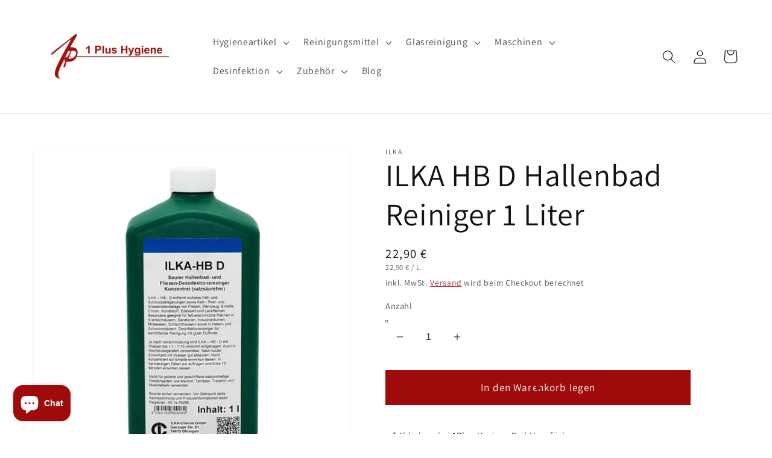

--- FILE ---
content_type: text/html; charset=utf-8
request_url: https://1plus-hygiene.de/products/hb-d
body_size: 71869
content:
<!doctype html>
<html class="no-js" lang="de">
  <head>





    <meta charset="utf-8">
    <meta http-equiv="X-UA-Compatible" content="IE=edge">
    <meta name="viewport" content="width=device-width,initial-scale=1">
    <meta name="theme-color" content="">
    <link rel="canonical" href="https://1plus-hygiene.de/products/hb-d">
    <link rel="preconnect" href="https://cdn.shopify.com" crossorigin>
    <!-- Google Tag Manager -->
<script>(function(w,d,s,l,i){w[l]=w[l]||[];w[l].push({'gtm.start':
new Date().getTime(),event:'gtm.js'});var f=d.getElementsByTagName(s)[0],
j=d.createElement(s),dl=l!='dataLayer'?'&l='+l:'';j.async=true;j.src=
'https://www.googletagmanager.com/gtm.js?id='+i+dl;f.parentNode.insertBefore(j,f);
})(window,document,'script','dataLayer','GTM-T5VPLZ6');</script>
<!-- End Google Tag Manager --><link rel="icon" type="image/png" href="//1plus-hygiene.de/cdn/shop/files/Unbenannt-2_1abdd385-40ab-4603-985e-258adef72759_32x32.jpg?v=1645452617"><link rel="preconnect" href="https://fonts.shopifycdn.com" crossorigin><title>
      ILKA HB D Hallenbad Reiniger 1 Liter
 &ndash; 1 Plus Hygiene GmbH</title>
    
      <meta name="description" content="Saurer Hallenbad- und Fliesen-Desinfektionsreiniger, Konzentrat (salzsäurefrei) Eigenschaften: ILKA – HB - D entfernt mühelos Fett- und Schmutzablagerungen sowie Kalk-, Rost- und Wassersteinbeläge von Fliesen, Edelstahl und Lackflächen.">
    
    

<meta property="og:site_name" content="1 Plus Hygiene GmbH">
<meta property="og:url" content="https://1plus-hygiene.de/products/hb-d">
<meta property="og:title" content="ILKA HB D Hallenbad Reiniger 1 Liter">
<meta property="og:type" content="product">
<meta property="og:description" content="Saurer Hallenbad- und Fliesen-Desinfektionsreiniger, Konzentrat (salzsäurefrei) Eigenschaften: ILKA – HB - D entfernt mühelos Fett- und Schmutzablagerungen sowie Kalk-, Rost- und Wassersteinbeläge von Fliesen, Edelstahl und Lackflächen."><meta property="og:image" content="http://1plus-hygiene.de/cdn/shop/products/47d07288-4c6a-41b6-93f7-d86ea908e6ec.jpg?v=1710769673">
  <meta property="og:image:secure_url" content="https://1plus-hygiene.de/cdn/shop/products/47d07288-4c6a-41b6-93f7-d86ea908e6ec.jpg?v=1710769673">
  <meta property="og:image:width" content="1366">
  <meta property="og:image:height" content="1366"><meta property="og:price:amount" content="22,90">
  <meta property="og:price:currency" content="EUR"><meta name="twitter:card" content="summary_large_image">
<meta name="twitter:title" content="ILKA HB D Hallenbad Reiniger 1 Liter">
<meta name="twitter:description" content="Saurer Hallenbad- und Fliesen-Desinfektionsreiniger, Konzentrat (salzsäurefrei) Eigenschaften: ILKA – HB - D entfernt mühelos Fett- und Schmutzablagerungen sowie Kalk-, Rost- und Wassersteinbeläge von Fliesen, Edelstahl und Lackflächen.">

    <script src="//1plus-hygiene.de/cdn/shop/t/6/assets/global.js?v=138967679220690932761652090743" defer="defer"></script>
    <script>window.performance && window.performance.mark && window.performance.mark('shopify.content_for_header.start');</script><meta name="google-site-verification" content="iGB29lDDjDi4A-GR3L3I_uiZv_IJmmcZoa4chy6DwvE">
<meta id="shopify-digital-wallet" name="shopify-digital-wallet" content="/25368789026/digital_wallets/dialog">
<meta name="shopify-checkout-api-token" content="576c22297ec8e9c5fbfc47e4d98376db">
<meta id="in-context-paypal-metadata" data-shop-id="25368789026" data-venmo-supported="false" data-environment="production" data-locale="de_DE" data-paypal-v4="true" data-currency="EUR">
<link rel="alternate" hreflang="x-default" href="https://1plus-hygiene.de/products/hb-d">
<link rel="alternate" hreflang="de" href="https://1plus-hygiene.de/products/hb-d">
<link rel="alternate" hreflang="en" href="https://1plus-hygiene.de/en/products/hb-d">
<link rel="alternate" type="application/json+oembed" href="https://1plus-hygiene.de/products/hb-d.oembed">
<script async="async" src="/checkouts/internal/preloads.js?locale=de-DE"></script>
<script id="shopify-features" type="application/json">{"accessToken":"576c22297ec8e9c5fbfc47e4d98376db","betas":["rich-media-storefront-analytics"],"domain":"1plus-hygiene.de","predictiveSearch":true,"shopId":25368789026,"locale":"de"}</script>
<script>var Shopify = Shopify || {};
Shopify.shop = "1-plus-shop.myshopify.com";
Shopify.locale = "de";
Shopify.currency = {"active":"EUR","rate":"1.0"};
Shopify.country = "DE";
Shopify.theme = {"name":"Kopie von Dawn","id":123771191330,"schema_name":"Dawn","schema_version":"3.0.0","theme_store_id":887,"role":"main"};
Shopify.theme.handle = "null";
Shopify.theme.style = {"id":null,"handle":null};
Shopify.cdnHost = "1plus-hygiene.de/cdn";
Shopify.routes = Shopify.routes || {};
Shopify.routes.root = "/";</script>
<script type="module">!function(o){(o.Shopify=o.Shopify||{}).modules=!0}(window);</script>
<script>!function(o){function n(){var o=[];function n(){o.push(Array.prototype.slice.apply(arguments))}return n.q=o,n}var t=o.Shopify=o.Shopify||{};t.loadFeatures=n(),t.autoloadFeatures=n()}(window);</script>
<script id="shop-js-analytics" type="application/json">{"pageType":"product"}</script>
<script defer="defer" async type="module" src="//1plus-hygiene.de/cdn/shopifycloud/shop-js/modules/v2/client.init-shop-cart-sync_kxAhZfSm.de.esm.js"></script>
<script defer="defer" async type="module" src="//1plus-hygiene.de/cdn/shopifycloud/shop-js/modules/v2/chunk.common_5BMd6ono.esm.js"></script>
<script type="module">
  await import("//1plus-hygiene.de/cdn/shopifycloud/shop-js/modules/v2/client.init-shop-cart-sync_kxAhZfSm.de.esm.js");
await import("//1plus-hygiene.de/cdn/shopifycloud/shop-js/modules/v2/chunk.common_5BMd6ono.esm.js");

  window.Shopify.SignInWithShop?.initShopCartSync?.({"fedCMEnabled":true,"windoidEnabled":true});

</script>
<script>(function() {
  var isLoaded = false;
  function asyncLoad() {
    if (isLoaded) return;
    isLoaded = true;
    var urls = ["https:\/\/upsell.conversionbear.com\/script?app=upsell\u0026shop=1-plus-shop.myshopify.com"];
    for (var i = 0; i < urls.length; i++) {
      var s = document.createElement('script');
      s.type = 'text/javascript';
      s.async = true;
      s.src = urls[i];
      var x = document.getElementsByTagName('script')[0];
      x.parentNode.insertBefore(s, x);
    }
  };
  if(window.attachEvent) {
    window.attachEvent('onload', asyncLoad);
  } else {
    window.addEventListener('load', asyncLoad, false);
  }
})();</script>
<script id="__st">var __st={"a":25368789026,"offset":3600,"reqid":"7d65b424-4665-434d-81fd-39697ddf1521-1768987954","pageurl":"1plus-hygiene.de\/products\/hb-d","u":"1310e2a98c2a","p":"product","rtyp":"product","rid":4604379660322};</script>
<script>window.ShopifyPaypalV4VisibilityTracking = true;</script>
<script id="captcha-bootstrap">!function(){'use strict';const t='contact',e='account',n='new_comment',o=[[t,t],['blogs',n],['comments',n],[t,'customer']],c=[[e,'customer_login'],[e,'guest_login'],[e,'recover_customer_password'],[e,'create_customer']],r=t=>t.map((([t,e])=>`form[action*='/${t}']:not([data-nocaptcha='true']) input[name='form_type'][value='${e}']`)).join(','),a=t=>()=>t?[...document.querySelectorAll(t)].map((t=>t.form)):[];function s(){const t=[...o],e=r(t);return a(e)}const i='password',u='form_key',d=['recaptcha-v3-token','g-recaptcha-response','h-captcha-response',i],f=()=>{try{return window.sessionStorage}catch{return}},m='__shopify_v',_=t=>t.elements[u];function p(t,e,n=!1){try{const o=window.sessionStorage,c=JSON.parse(o.getItem(e)),{data:r}=function(t){const{data:e,action:n}=t;return t[m]||n?{data:e,action:n}:{data:t,action:n}}(c);for(const[e,n]of Object.entries(r))t.elements[e]&&(t.elements[e].value=n);n&&o.removeItem(e)}catch(o){console.error('form repopulation failed',{error:o})}}const l='form_type',E='cptcha';function T(t){t.dataset[E]=!0}const w=window,h=w.document,L='Shopify',v='ce_forms',y='captcha';let A=!1;((t,e)=>{const n=(g='f06e6c50-85a8-45c8-87d0-21a2b65856fe',I='https://cdn.shopify.com/shopifycloud/storefront-forms-hcaptcha/ce_storefront_forms_captcha_hcaptcha.v1.5.2.iife.js',D={infoText:'Durch hCaptcha geschützt',privacyText:'Datenschutz',termsText:'Allgemeine Geschäftsbedingungen'},(t,e,n)=>{const o=w[L][v],c=o.bindForm;if(c)return c(t,g,e,D).then(n);var r;o.q.push([[t,g,e,D],n]),r=I,A||(h.body.append(Object.assign(h.createElement('script'),{id:'captcha-provider',async:!0,src:r})),A=!0)});var g,I,D;w[L]=w[L]||{},w[L][v]=w[L][v]||{},w[L][v].q=[],w[L][y]=w[L][y]||{},w[L][y].protect=function(t,e){n(t,void 0,e),T(t)},Object.freeze(w[L][y]),function(t,e,n,w,h,L){const[v,y,A,g]=function(t,e,n){const i=e?o:[],u=t?c:[],d=[...i,...u],f=r(d),m=r(i),_=r(d.filter((([t,e])=>n.includes(e))));return[a(f),a(m),a(_),s()]}(w,h,L),I=t=>{const e=t.target;return e instanceof HTMLFormElement?e:e&&e.form},D=t=>v().includes(t);t.addEventListener('submit',(t=>{const e=I(t);if(!e)return;const n=D(e)&&!e.dataset.hcaptchaBound&&!e.dataset.recaptchaBound,o=_(e),c=g().includes(e)&&(!o||!o.value);(n||c)&&t.preventDefault(),c&&!n&&(function(t){try{if(!f())return;!function(t){const e=f();if(!e)return;const n=_(t);if(!n)return;const o=n.value;o&&e.removeItem(o)}(t);const e=Array.from(Array(32),(()=>Math.random().toString(36)[2])).join('');!function(t,e){_(t)||t.append(Object.assign(document.createElement('input'),{type:'hidden',name:u})),t.elements[u].value=e}(t,e),function(t,e){const n=f();if(!n)return;const o=[...t.querySelectorAll(`input[type='${i}']`)].map((({name:t})=>t)),c=[...d,...o],r={};for(const[a,s]of new FormData(t).entries())c.includes(a)||(r[a]=s);n.setItem(e,JSON.stringify({[m]:1,action:t.action,data:r}))}(t,e)}catch(e){console.error('failed to persist form',e)}}(e),e.submit())}));const S=(t,e)=>{t&&!t.dataset[E]&&(n(t,e.some((e=>e===t))),T(t))};for(const o of['focusin','change'])t.addEventListener(o,(t=>{const e=I(t);D(e)&&S(e,y())}));const B=e.get('form_key'),M=e.get(l),P=B&&M;t.addEventListener('DOMContentLoaded',(()=>{const t=y();if(P)for(const e of t)e.elements[l].value===M&&p(e,B);[...new Set([...A(),...v().filter((t=>'true'===t.dataset.shopifyCaptcha))])].forEach((e=>S(e,t)))}))}(h,new URLSearchParams(w.location.search),n,t,e,['guest_login'])})(!0,!0)}();</script>
<script integrity="sha256-4kQ18oKyAcykRKYeNunJcIwy7WH5gtpwJnB7kiuLZ1E=" data-source-attribution="shopify.loadfeatures" defer="defer" src="//1plus-hygiene.de/cdn/shopifycloud/storefront/assets/storefront/load_feature-a0a9edcb.js" crossorigin="anonymous"></script>
<script data-source-attribution="shopify.dynamic_checkout.dynamic.init">var Shopify=Shopify||{};Shopify.PaymentButton=Shopify.PaymentButton||{isStorefrontPortableWallets:!0,init:function(){window.Shopify.PaymentButton.init=function(){};var t=document.createElement("script");t.src="https://1plus-hygiene.de/cdn/shopifycloud/portable-wallets/latest/portable-wallets.de.js",t.type="module",document.head.appendChild(t)}};
</script>
<script data-source-attribution="shopify.dynamic_checkout.buyer_consent">
  function portableWalletsHideBuyerConsent(e){var t=document.getElementById("shopify-buyer-consent"),n=document.getElementById("shopify-subscription-policy-button");t&&n&&(t.classList.add("hidden"),t.setAttribute("aria-hidden","true"),n.removeEventListener("click",e))}function portableWalletsShowBuyerConsent(e){var t=document.getElementById("shopify-buyer-consent"),n=document.getElementById("shopify-subscription-policy-button");t&&n&&(t.classList.remove("hidden"),t.removeAttribute("aria-hidden"),n.addEventListener("click",e))}window.Shopify?.PaymentButton&&(window.Shopify.PaymentButton.hideBuyerConsent=portableWalletsHideBuyerConsent,window.Shopify.PaymentButton.showBuyerConsent=portableWalletsShowBuyerConsent);
</script>
<script data-source-attribution="shopify.dynamic_checkout.cart.bootstrap">document.addEventListener("DOMContentLoaded",(function(){function t(){return document.querySelector("shopify-accelerated-checkout-cart, shopify-accelerated-checkout")}if(t())Shopify.PaymentButton.init();else{new MutationObserver((function(e,n){t()&&(Shopify.PaymentButton.init(),n.disconnect())})).observe(document.body,{childList:!0,subtree:!0})}}));
</script>
<link id="shopify-accelerated-checkout-styles" rel="stylesheet" media="screen" href="https://1plus-hygiene.de/cdn/shopifycloud/portable-wallets/latest/accelerated-checkout-backwards-compat.css" crossorigin="anonymous">
<style id="shopify-accelerated-checkout-cart">
        #shopify-buyer-consent {
  margin-top: 1em;
  display: inline-block;
  width: 100%;
}

#shopify-buyer-consent.hidden {
  display: none;
}

#shopify-subscription-policy-button {
  background: none;
  border: none;
  padding: 0;
  text-decoration: underline;
  font-size: inherit;
  cursor: pointer;
}

#shopify-subscription-policy-button::before {
  box-shadow: none;
}

      </style>
<script id="sections-script" data-sections="main-product,product-recommendations,header,footer" defer="defer" src="//1plus-hygiene.de/cdn/shop/t/6/compiled_assets/scripts.js?v=3163"></script>
<script>window.performance && window.performance.mark && window.performance.mark('shopify.content_for_header.end');</script>

    <style data-shopify>
      @font-face {
  font-family: Assistant;
  font-weight: 400;
  font-style: normal;
  font-display: swap;
  src: url("//1plus-hygiene.de/cdn/fonts/assistant/assistant_n4.9120912a469cad1cc292572851508ca49d12e768.woff2") format("woff2"),
       url("//1plus-hygiene.de/cdn/fonts/assistant/assistant_n4.6e9875ce64e0fefcd3f4446b7ec9036b3ddd2985.woff") format("woff");
}

      @font-face {
  font-family: Assistant;
  font-weight: 700;
  font-style: normal;
  font-display: swap;
  src: url("//1plus-hygiene.de/cdn/fonts/assistant/assistant_n7.bf44452348ec8b8efa3aa3068825305886b1c83c.woff2") format("woff2"),
       url("//1plus-hygiene.de/cdn/fonts/assistant/assistant_n7.0c887fee83f6b3bda822f1150b912c72da0f7b64.woff") format("woff");
}

      
      
      @font-face {
  font-family: Assistant;
  font-weight: 400;
  font-style: normal;
  font-display: swap;
  src: url("//1plus-hygiene.de/cdn/fonts/assistant/assistant_n4.9120912a469cad1cc292572851508ca49d12e768.woff2") format("woff2"),
       url("//1plus-hygiene.de/cdn/fonts/assistant/assistant_n4.6e9875ce64e0fefcd3f4446b7ec9036b3ddd2985.woff") format("woff");
}

      :root {
        --font-body-family: Assistant, sans-serif;
        --font-body-style: normal;
        --font-body-weight: 400;
        --font-heading-family: Assistant, sans-serif;
        --font-heading-style: normal;
        --font-heading-weight: 400;
        --font-body-scale: 1.15;
        --font-heading-scale: 1.1304347826086956;
        --color-base-text: 18, 18, 18;
        --color-shadow: 18, 18, 18;
        --color-base-background-1: 255, 255, 255;
        --color-base-background-2: 243, 243, 243;
        --color-base-solid-button-labels: 255, 255, 255;
        --color-base-outline-button-labels: 159, 11, 11;
        --color-base-accent-1: 159, 11, 11;
        --color-base-accent-2: 159, 11, 11;
        --payment-terms-background-color: #FFFFFF;
        --gradient-base-background-1: #FFFFFF;
        --gradient-base-background-2: #F3F3F3;
        --gradient-base-accent-1: linear-gradient(180deg, rgba(159, 11, 11, 1), rgba(221, 39, 57, 1) 100%);
        --gradient-base-accent-2: #9f0b0b;
        --media-padding: px;
        --media-border-opacity: 0.05;
        --media-border-width: 1px;
        --media-radius: 0px;
        --media-shadow-opacity: 0.0;
        --media-shadow-horizontal-offset: 0px;
        --media-shadow-vertical-offset: 0px;
        --media-shadow-blur-radius: 0px;
        --page-width: 130rem;
        --page-width-margin: 0rem;
        --card-image-padding: 0.8rem;
        --card-corner-radius: 0.0rem;
        --card-text-alignment: left;
        --card-border-width: 0.0rem;
        --card-border-opacity: 0.0;
        --card-shadow-opacity: 0.1;
        --card-shadow-horizontal-offset: 0.0rem;
        --card-shadow-vertical-offset: 0.0rem;
        --card-shadow-blur-radius: 0.0rem;
        --badge-corner-radius: 4.0rem;
        --popup-border-width: 1px;
        --popup-border-opacity: 0.1;
        --popup-corner-radius: 0px;
        --popup-shadow-opacity: 0.0;
        --popup-shadow-horizontal-offset: 0px;
        --popup-shadow-vertical-offset: 0px;
        --popup-shadow-blur-radius: 0px;
        --drawer-border-width: 1px;
        --drawer-border-opacity: 0.1;
        --drawer-shadow-opacity: 0.0;
        --drawer-shadow-horizontal-offset: 0px;
        --drawer-shadow-vertical-offset: 0px;
        --drawer-shadow-blur-radius: 0px;
        --spacing-sections-desktop: 0px;
        --spacing-sections-mobile: 0px;
        --grid-desktop-vertical-spacing: 8px;
        --grid-desktop-horizontal-spacing: 8px;
        --grid-mobile-vertical-spacing: 4px;
        --grid-mobile-horizontal-spacing: 4px;
        --text-boxes-border-opacity: 0.0;
        --text-boxes-border-width: 0px;
        --text-boxes-radius: 0px;
        --text-boxes-shadow-opacity: 0.0;
        --text-boxes-shadow-horizontal-offset: 0px;
        --text-boxes-shadow-vertical-offset: 0px;
        --text-boxes-shadow-blur-radius: 0px;
        --buttons-radius: 0px;
        --buttons-radius-outset: 0px;
        --buttons-border-width: 3px;
        --buttons-border-opacity: 1.0;
        --buttons-shadow-opacity: 0.0;
        --buttons-shadow-horizontal-offset: 0px;
        --buttons-shadow-vertical-offset: 0px;
        --buttons-shadow-blur-radius: 0px;
        --buttons-border-offset: 0px;
        --inputs-radius: 0px;
        --inputs-border-width: 1px;
        --inputs-border-opacity: 0.55;
        --inputs-shadow-opacity: 0.0;
        --inputs-shadow-horizontal-offset: 0px;
        --inputs-margin-offset: 0px;
        --inputs-shadow-vertical-offset: -12px;
        --inputs-shadow-blur-radius: 0px;
        --inputs-radius-outset: 0px;
        --variant-pills-radius: 40px;
        --variant-pills-border-width: 1px;
        --variant-pills-border-opacity: 0.55;
        --variant-pills-shadow-opacity: 0.0;
        --variant-pills-shadow-horizontal-offset: 0px;
        --variant-pills-shadow-vertical-offset: 0px;
        --variant-pills-shadow-blur-radius: 0px;
      }
      *,
      *::before,
      *::after {
        box-sizing: inherit;
      }
      html {
        box-sizing: border-box;
        font-size: calc(var(--font-body-scale) * 62.5%);
        height: 100%;
      }
      body {
        display: grid;
        grid-template-rows: auto auto 1fr auto;
        grid-template-columns: 100%;
        min-height: 100%;
        margin: 0;
        font-size: 1.5rem;
        letter-spacing: 0.06rem;
        line-height: calc(1 + 0.8 / var(--font-body-scale));
        font-family: var(--font-body-family);
        font-style: var(--font-body-style);
        font-weight: var(--font-body-weight);
      }
      @media screen and (min-width: 750px) {
        body {
          font-size: 1.6rem;
        }
      }
    </style>
    <link href="//1plus-hygiene.de/cdn/shop/t/6/assets/base.css?v=99225301921503829791678697359" rel="stylesheet" type="text/css" media="all" />
<link rel="preload" as="font" href="//1plus-hygiene.de/cdn/fonts/assistant/assistant_n4.9120912a469cad1cc292572851508ca49d12e768.woff2" type="font/woff2" crossorigin><link rel="preload" as="font" href="//1plus-hygiene.de/cdn/fonts/assistant/assistant_n4.9120912a469cad1cc292572851508ca49d12e768.woff2" type="font/woff2" crossorigin><link rel="stylesheet" href="//1plus-hygiene.de/cdn/shop/t/6/assets/component-predictive-search.css?v=165644661289088488651652090735" media="print" onload="this.media='all'"><script>document.documentElement.className = document.documentElement.className.replace('no-js', 'js');
    if (Shopify.designMode) {
      document.documentElement.classList.add('shopify-design-mode');
    }
    </script>
  <!-- BEGIN app block: shopify://apps/complianz-gdpr-cookie-consent/blocks/bc-block/e49729f0-d37d-4e24-ac65-e0e2f472ac27 -->

    
    
    
<link id='complianz-css' rel="stylesheet" href=https://cdn.shopify.com/extensions/019a2fb2-ee57-75e6-ac86-acfd14822c1d/gdpr-legal-cookie-74/assets/complainz.css media="print" onload="this.media='all'">
    <style>
        #Compliance-iframe.Compliance-iframe-branded > div.purposes-header,
        #Compliance-iframe.Compliance-iframe-branded > div.cmplc-cmp-header,
        #purposes-container > div.purposes-header,
        #Compliance-cs-banner .Compliance-cs-brand {
            background-color: #FFFFFF !important;
            color: #0A0A0A!important;
        }
        #Compliance-iframe.Compliance-iframe-branded .purposes-header .cmplc-btn-cp ,
        #Compliance-iframe.Compliance-iframe-branded .purposes-header .cmplc-btn-cp:hover,
        #Compliance-iframe.Compliance-iframe-branded .purposes-header .cmplc-btn-back:hover  {
            background-color: #ffffff !important;
            opacity: 1 !important;
        }
        #Compliance-cs-banner .cmplc-toggle .cmplc-toggle-label {
            color: #FFFFFF!important;
        }
        #Compliance-iframe.Compliance-iframe-branded .purposes-header .cmplc-btn-cp:hover,
        #Compliance-iframe.Compliance-iframe-branded .purposes-header .cmplc-btn-back:hover {
            background-color: #0A0A0A!important;
            color: #FFFFFF!important;
        }
        #Compliance-cs-banner #Compliance-cs-title {
            font-size: 14px !important;
        }
        #Compliance-cs-banner .Compliance-cs-content,
        #Compliance-cs-title,
        .cmplc-toggle-checkbox.granular-control-checkbox span {
            background-color: #FFFFFF !important;
            color: #0A0A0A !important;
            font-size: 14px !important;
        }
        #Compliance-cs-banner .Compliance-cs-close-btn {
            font-size: 14px !important;
            background-color: #FFFFFF !important;
        }
        #Compliance-cs-banner .Compliance-cs-opt-group {
            color: #FFFFFF !important;
        }
        #Compliance-cs-banner .Compliance-cs-opt-group button,
        .Compliance-alert button.Compliance-button-cancel {
            background-color: #007BBC!important;
            color: #FFFFFF!important;
        }
        #Compliance-cs-banner .Compliance-cs-opt-group button.Compliance-cs-accept-btn,
        #Compliance-cs-banner .Compliance-cs-opt-group button.Compliance-cs-btn-primary,
        .Compliance-alert button.Compliance-button-confirm {
            background-color: #007BBC !important;
            color: #FFFFFF !important;
        }
        #Compliance-cs-banner .Compliance-cs-opt-group button.Compliance-cs-reject-btn {
            background-color: #007BBC!important;
            color: #FFFFFF!important;
        }

        #Compliance-cs-banner .Compliance-banner-content button {
            cursor: pointer !important;
            color: currentColor !important;
            text-decoration: underline !important;
            border: none !important;
            background-color: transparent !important;
            font-size: 100% !important;
            padding: 0 !important;
        }

        #Compliance-cs-banner .Compliance-cs-opt-group button {
            border-radius: 4px !important;
            padding-block: 10px !important;
        }
        @media (min-width: 640px) {
            #Compliance-cs-banner.Compliance-cs-default-floating:not(.Compliance-cs-top):not(.Compliance-cs-center) .Compliance-cs-container, #Compliance-cs-banner.Compliance-cs-default-floating:not(.Compliance-cs-bottom):not(.Compliance-cs-center) .Compliance-cs-container, #Compliance-cs-banner.Compliance-cs-default-floating.Compliance-cs-center:not(.Compliance-cs-top):not(.Compliance-cs-bottom) .Compliance-cs-container {
                width: 560px !important;
            }
            #Compliance-cs-banner.Compliance-cs-default-floating:not(.Compliance-cs-top):not(.Compliance-cs-center) .Compliance-cs-opt-group, #Compliance-cs-banner.Compliance-cs-default-floating:not(.Compliance-cs-bottom):not(.Compliance-cs-center) .Compliance-cs-opt-group, #Compliance-cs-banner.Compliance-cs-default-floating.Compliance-cs-center:not(.Compliance-cs-top):not(.Compliance-cs-bottom) .Compliance-cs-opt-group {
                flex-direction: row !important;
            }
            #Compliance-cs-banner .Compliance-cs-opt-group button:not(:last-of-type),
            #Compliance-cs-banner .Compliance-cs-opt-group button {
                margin-right: 4px !important;
            }
            #Compliance-cs-banner .Compliance-cs-container .Compliance-cs-brand {
                position: absolute !important;
                inset-block-start: 6px;
            }
        }
        #Compliance-cs-banner.Compliance-cs-default-floating:not(.Compliance-cs-top):not(.Compliance-cs-center) .Compliance-cs-opt-group > div, #Compliance-cs-banner.Compliance-cs-default-floating:not(.Compliance-cs-bottom):not(.Compliance-cs-center) .Compliance-cs-opt-group > div, #Compliance-cs-banner.Compliance-cs-default-floating.Compliance-cs-center:not(.Compliance-cs-top):not(.Compliance-cs-bottom) .Compliance-cs-opt-group > div {
            flex-direction: row-reverse;
            width: 100% !important;
        }

        .Compliance-cs-brand-badge-outer, .Compliance-cs-brand-badge, #Compliance-cs-banner.Compliance-cs-default-floating.Compliance-cs-bottom .Compliance-cs-brand-badge-outer,
        #Compliance-cs-banner.Compliance-cs-default.Compliance-cs-bottom .Compliance-cs-brand-badge-outer,
        #Compliance-cs-banner.Compliance-cs-default:not(.Compliance-cs-left) .Compliance-cs-brand-badge-outer,
        #Compliance-cs-banner.Compliance-cs-default-floating:not(.Compliance-cs-left) .Compliance-cs-brand-badge-outer {
            display: none !important
        }

        #Compliance-cs-banner:not(.Compliance-cs-top):not(.Compliance-cs-bottom) .Compliance-cs-container.Compliance-cs-themed {
            flex-direction: row !important;
        }

        #Compliance-cs-banner #Compliance-cs-title,
        #Compliance-cs-banner #Compliance-cs-custom-title {
            justify-self: center !important;
            font-size: 14px !important;
            font-family: -apple-system,sans-serif !important;
            margin-inline: auto !important;
            width: 55% !important;
            text-align: center;
            font-weight: 600;
            visibility: unset;
        }

        @media (max-width: 640px) {
            #Compliance-cs-banner #Compliance-cs-title,
            #Compliance-cs-banner #Compliance-cs-custom-title {
                display: block;
            }
        }

        #Compliance-cs-banner .Compliance-cs-brand img {
            max-width: 110px !important;
            min-height: 32px !important;
        }
        #Compliance-cs-banner .Compliance-cs-container .Compliance-cs-brand {
            background: none !important;
            padding: 0px !important;
            margin-block-start:10px !important;
            margin-inline-start:16px !important;
        }

        #Compliance-cs-banner .Compliance-cs-opt-group button {
            padding-inline: 4px !important;
        }

    </style>
    
    
    
    

    <script type="text/javascript">
        function loadScript(src) {
            return new Promise((resolve, reject) => {
                const s = document.createElement("script");
                s.src = src;
                s.charset = "UTF-8";
                s.onload = resolve;
                s.onerror = reject;
                document.head.appendChild(s);
            });
        }

        function filterGoogleConsentModeURLs(domainsArray) {
            const googleConsentModeComplianzURls = [
                // 197, # Google Tag Manager:
                {"domain":"s.www.googletagmanager.com", "path":""},
                {"domain":"www.tagmanager.google.com", "path":""},
                {"domain":"www.googletagmanager.com", "path":""},
                {"domain":"googletagmanager.com", "path":""},
                {"domain":"tagassistant.google.com", "path":""},
                {"domain":"tagmanager.google.com", "path":""},

                // 2110, # Google Analytics 4:
                {"domain":"www.analytics.google.com", "path":""},
                {"domain":"www.google-analytics.com", "path":""},
                {"domain":"ssl.google-analytics.com", "path":""},
                {"domain":"google-analytics.com", "path":""},
                {"domain":"analytics.google.com", "path":""},
                {"domain":"region1.google-analytics.com", "path":""},
                {"domain":"region1.analytics.google.com", "path":""},
                {"domain":"*.google-analytics.com", "path":""},
                {"domain":"www.googletagmanager.com", "path":"/gtag/js?id=G"},
                {"domain":"googletagmanager.com", "path":"/gtag/js?id=UA"},
                {"domain":"www.googletagmanager.com", "path":"/gtag/js?id=UA"},
                {"domain":"googletagmanager.com", "path":"/gtag/js?id=G"},

                // 177, # Google Ads conversion tracking:
                {"domain":"googlesyndication.com", "path":""},
                {"domain":"media.admob.com", "path":""},
                {"domain":"gmodules.com", "path":""},
                {"domain":"ad.ytsa.net", "path":""},
                {"domain":"dartmotif.net", "path":""},
                {"domain":"dmtry.com", "path":""},
                {"domain":"go.channelintelligence.com", "path":""},
                {"domain":"googleusercontent.com", "path":""},
                {"domain":"googlevideo.com", "path":""},
                {"domain":"gvt1.com", "path":""},
                {"domain":"links.channelintelligence.com", "path":""},
                {"domain":"obrasilinteirojoga.com.br", "path":""},
                {"domain":"pcdn.tcgmsrv.net", "path":""},
                {"domain":"rdr.tag.channelintelligence.com", "path":""},
                {"domain":"static.googleadsserving.cn", "path":""},
                {"domain":"studioapi.doubleclick.com", "path":""},
                {"domain":"teracent.net", "path":""},
                {"domain":"ttwbs.channelintelligence.com", "path":""},
                {"domain":"wtb.channelintelligence.com", "path":""},
                {"domain":"youknowbest.com", "path":""},
                {"domain":"doubleclick.net", "path":""},
                {"domain":"redirector.gvt1.com", "path":""},

                //116, # Google Ads Remarketing
                {"domain":"googlesyndication.com", "path":""},
                {"domain":"media.admob.com", "path":""},
                {"domain":"gmodules.com", "path":""},
                {"domain":"ad.ytsa.net", "path":""},
                {"domain":"dartmotif.net", "path":""},
                {"domain":"dmtry.com", "path":""},
                {"domain":"go.channelintelligence.com", "path":""},
                {"domain":"googleusercontent.com", "path":""},
                {"domain":"googlevideo.com", "path":""},
                {"domain":"gvt1.com", "path":""},
                {"domain":"links.channelintelligence.com", "path":""},
                {"domain":"obrasilinteirojoga.com.br", "path":""},
                {"domain":"pcdn.tcgmsrv.net", "path":""},
                {"domain":"rdr.tag.channelintelligence.com", "path":""},
                {"domain":"static.googleadsserving.cn", "path":""},
                {"domain":"studioapi.doubleclick.com", "path":""},
                {"domain":"teracent.net", "path":""},
                {"domain":"ttwbs.channelintelligence.com", "path":""},
                {"domain":"wtb.channelintelligence.com", "path":""},
                {"domain":"youknowbest.com", "path":""},
                {"domain":"doubleclick.net", "path":""},
                {"domain":"redirector.gvt1.com", "path":""}
            ];

            if (!Array.isArray(domainsArray)) { 
                return [];
            }

            const blockedPairs = new Map();
            for (const rule of googleConsentModeComplianzURls) {
                if (!blockedPairs.has(rule.domain)) {
                    blockedPairs.set(rule.domain, new Set());
                }
                blockedPairs.get(rule.domain).add(rule.path);
            }

            return domainsArray.filter(item => {
                const paths = blockedPairs.get(item.d);
                return !(paths && paths.has(item.p));
            });
        }

        function setupAutoblockingByDomain() {
            // autoblocking by domain
            const autoblockByDomainArray = [];
            const prefixID = '10000' // to not get mixed with real metis ids
            let cmpBlockerDomains = []
            let cmpCmplcVendorsPurposes = {}
            let counter = 1
            for (const object of autoblockByDomainArray) {
                cmpBlockerDomains.push({
                    d: object.d,
                    p: object.path,
                    v: prefixID + counter,
                });
                counter++;
            }
            
            counter = 1
            for (const object of autoblockByDomainArray) {
                cmpCmplcVendorsPurposes[prefixID + counter] = object?.p ?? '1';
                counter++;
            }

            Object.defineProperty(window, "cmp_cmplc_vendors_purposes", {
                get() {
                    return cmpCmplcVendorsPurposes;
                },
                set(value) {
                    cmpCmplcVendorsPurposes = { ...cmpCmplcVendorsPurposes, ...value };
                }
            });
            const basicGmc = true;


            Object.defineProperty(window, "cmp_importblockerdomains", {
                get() {
                    if (basicGmc) {
                        return filterGoogleConsentModeURLs(cmpBlockerDomains);
                    }
                    return cmpBlockerDomains;
                },
                set(value) {
                    cmpBlockerDomains = [ ...cmpBlockerDomains, ...value ];
                }
            });
        }

        function enforceRejectionRecovery() {
            const base = (window._cmplc = window._cmplc || {});
            const featuresHolder = {};

            function lockFlagOn(holder) {
                const desc = Object.getOwnPropertyDescriptor(holder, 'rejection_recovery');
                if (!desc) {
                    Object.defineProperty(holder, 'rejection_recovery', {
                        get() { return true; },
                        set(_) { /* ignore */ },
                        enumerable: true,
                        configurable: false
                    });
                }
                return holder;
            }

            Object.defineProperty(base, 'csFeatures', {
                configurable: false,
                enumerable: true,
                get() {
                    return featuresHolder;
                },
                set(obj) {
                    if (obj && typeof obj === 'object') {
                        Object.keys(obj).forEach(k => {
                            if (k !== 'rejection_recovery') {
                                featuresHolder[k] = obj[k];
                            }
                        });
                    }
                    // we lock it, it won't try to redefine
                    lockFlagOn(featuresHolder);
                }
            });

            // Ensure an object is exposed even if read early
            if (!('csFeatures' in base)) {
                base.csFeatures = {};
            } else {
                // If someone already set it synchronously, merge and lock now.
                base.csFeatures = base.csFeatures;
            }
        }

        function splitDomains(joinedString) {
            if (!joinedString) {
                return []; // empty string -> empty array
            }
            return joinedString.split(";");
        }

        function setupWhitelist() {
            // Whitelist by domain:
            const whitelistString = "";
            const whitelist_array = [...splitDomains(whitelistString)];
            if (Array.isArray(window?.cmp_block_ignoredomains)) {
                window.cmp_block_ignoredomains = [...whitelist_array, ...window.cmp_block_ignoredomains];
            }
        }

        async function initCompliance() {
            const currentCsConfiguration = {"siteId":4389298,"cookiePolicyIds":{"en":61865291},"banner":{"acceptButtonDisplay":true,"rejectButtonDisplay":true,"customizeButtonDisplay":true,"position":"float-center","backgroundOverlay":false,"fontSize":"14px","content":"","acceptButtonCaption":"","rejectButtonCaption":"","customizeButtonCaption":"","backgroundColor":"#FFFFFF","textColor":"#0A0A0A","acceptButtonColor":"#007BBC","acceptButtonCaptionColor":"#FFFFFF","rejectButtonColor":"#007BBC","rejectButtonCaptionColor":"#FFFFFF","customizeButtonColor":"#007BBC","customizeButtonCaptionColor":"#FFFFFF","logo":"data:image\/png;base64,[base64]\/[base64]\/VEeNPm0BtM0oXuugIvjJ8Q9Et7d2Jt76eQtHuPc49d3ZMv7Hn+nAR8kQAF3Retwj6RAAlcQUC42QNiotFy0kuo2u0WBERGOu8RYi5E3d3LZrPg3L9rsOrh+2FJTpOPUczdpcf7fJUABd1XLcN+kQAJ5CAQ1rAeWs2Yg5j2HaA3BgJ6IeBK\/LpwtxdF0C1ZGTjw3nxsnTDB+Q4KOiecvxOgoPu7Bdl\/EtAoAddI9sjmTdDujbcQ3qwF9HoR6GaHXm8skoirmMSzlvQU\/PP4gzi3YpVG6XFY5ZEABb08Wp1jJgE\/ICAF3WRApQ7t0XziZES37eDYJ7dJQS+qm10MWTwnrpTjh7HkmqtgT073AxLsIgm4R4CC7h4n3kUCJFDKBISgV+7aBc1Gj0N0+47FFnHXbttswkVvw963ZmHHiy+V8oj4OhLwLgEKunf5snUSIIFCCMgsb86Mb47\/gA5Vb+6G5uNfRHjj5tA7TqQVJZI9r9eKYDibNQu\/X9sel\/cfZSAcZ6emCFDQNWVODoYE\/I+AaxpXEcmuM+hR9\/HH0HToKATXEOfLs6+iBL7lJ+hnV\/2O5XfcBaPRLLPG8SIBrRCgoGvFkhwHCfgpAUXQlZW5PsCExgMHo0HfgQiOjvHoiMT+uVidr7zvNsSvWivb1hUhGY1HO8PGSMALBCjoXoDKJkmABAoh4Fo8BYBVb4c5IgKN+g9EbN\/+MAaFyWj2kq7I5aeCIxBO\/PepZYvx74B+yLpwSfmAUD38NBgJaIAABV0DRuQQSMCfCLiuyJV+6xDSoB6aPDcItR58FCZzsEeHowTCAZa0ZGwePhhHf\/gedqv4fzoKukdJs7GyJkBBL2sL8P0kUM4IZJ8vF0fPdKh4VQc0HjwU1brdIiqoyPPlnryEoItV+rl\/\/[base64]\/Vx\/ozYGSgcFo9hqLrNQk7Jk7Gztfnw6WR\/[base64]\/dOpjaZRMZmQfKBfVh+923IPJfIQDiPW5kN+hoBCrqvWYT9IQENEFD3zANiotGgVx\/Ue+RRBFaudkWFNE8kjskLlyroa3s9jhM\/\/+K4Raako9tdA\/OLQ8ibAAWdM4MESMDjBISgB1aORvMXXkTNu+6DISBQ7qEXp+RpcTonBP3sX39gZc8HYLNYXJrg2fPi8OQz\/kGAgu4fdmIvScAvCDiD32pUQecPP0VUy\/ayXKlyKQFw3lyVi\/[base64]\/QenXRaOAg1LyzB8yRFR1udqVamrpyLo0VuiU9BQc\/WIidr09DVlIKE8l43uxs0YcJUNB92DjsGgn4GgHXtKlq3yKaNEbLl19FdLurYAgMKrXAt9xsxIfDhV3bsXHwAFzcst3X0LE\/[base64]\/zbuxesWUoSGQq6V6cEG\/dRAhR0HzUMu0UCvkJAFfSaPe5CkyGjENY4DnqDybkiLwsxdxX09PjT+Ou+u3Bp914nMgq6r8we9qM0CVDQS5M230UCfkBAFXCnKAaa0GTkSNR\/8lkEOI+kqYFvpe9qV8Tc6lyh75z+CnbPngWbxcqVuR\/ML3bRewQo6N5jy5ZJwG8JqKIeXDUGLV56FTXvvAcGo9mN8eRM8+rGA8W6RdY6t9uRsHEd1g\/qh6SDh3nmvFgk+ZCWCFDQtWRNjoUEPEBAlD7VG42o2LYtmowdg5jO10OnN8rAN9fLdQ9b5Gu32WxeL8CS\/U4bMi5dxPZJ43Hoyy+BLK7OPWB6NuHnBCjofm5Adp8ESkpALXUq2hGSbTcbUevOu9FwwHOIbNUWsClH0HSyxnm2qEtxtVulkF\/etxsZ584ismVrmMOjvRbxLmqcyz7YrTi55GdsGT8OqSdO0dVe0knA5zVBgIKuCTNyECRQPALZZ8uFWAPmyApo8Gw\/1HvsCQRXrSFX5uJSz5eL\/3auku1WZCUn4ci3X+Dk4p9RsU07NBo0DOYKkV4X9NTTJ7B1\/GhnrXP5meEoAlM8EnyKBPyfAAXd\/23IEZBAsQm4JosJa9gAzUc\/jyo33QxjULDTfZ5DxJ1vsuHSzh3477VpOPfvKgRUqozW02cgptO10OuNV6zmi93BXA8Kb4Copnbo0w+x\/YUJsKSmyTso6J4izHb8mQAF3Z+tx76TQAkIqGIuFraVOl2FVpNeQUSLljmC39QjaUJIhZtbXOK\/T\/z4Lf6b\/hpSDh+B3ahHnYceQvvps6Ezmb2ay128O\/Piefx2fWeknTzl9B3wmFoJJgIf1QwBCrpmTMmBkEDBBESwm3LpoIcdIh7dEBSI6rfeghYTpyCoWg2IO4wu0eyqe11EldvsFmSeS8T+RQtwYMECZCWlytaCqsbg6kWfIKptB6V1ncGjLvccGeGsGdg8eiQOf\/[base64]\/TzV5OJi6H6TYBCrrbqHgjCfgfgdz1y\/UBJulij+0zABXbdpCV0sTlurJ2Peudcvwo9n+wEIe\/\/ByZ587nAmBHk+HD0HTsC45AONdYeM+xUj8u9s6bg50zXoU1NZOC7jm8bElDBCjoGjImh0ICuQnkLHkagvrPPI0GvQYgsHI1ZOeJyZUwxmaRrvZLe3dj17SXcfrvP2FNSXc0nb06D65TE91\/\/QMBlWK84moXL1RKo9qRsGENtowagQs7dzr6oeMKndOdBHIRoKBzSpCAhgmogm4INqPlCy+i\/jP9HRnfslfm2W52sS+th9WShsQtW7Bp6EBc3nsgxyl0NZhOPNNm2jTUe6qXLNSiZJHL+WHgCaxCzLNSk7B10gQc+vBDEWJPQfcEWLahSQIUdE2alYMqrwSuKKxiMsj65c1fmorq3W6Tq13hXndN46q42BWhzLx8Caf\/WIbNI4cg83KKWCM7BdSVaWSrZrjq3Q9RoW6sY3XuWXe7a3T9qWVLsHnkCKSfPA0xPu6dl9fZzXEXRoCCXhgh\/pwE\/IhAThd7GGKu74rmY59HhYZNnKNwLXeqCqeIYk8+chAHF72Hfe+\/D31m\/lHk+pBANB0\/AbFP9YYhQElA46krxxE1ceY84Rw2jR6OE7\/8xOQxnoLMdjRLgIKuWdNyYOWRgJqXPbBKDOo++gTqP\/mUY7\/8yuIqgo+IILdaLEjcsA7735mHU8v\/gC0jM9\/KZaL9Sld3RJtpMxAR10y62b0h6KJNEWV\/6KMPsHn8WKVPssOe+3goj\/ODY9Y2AQq6tu3L0ZUzAkJww5vEovHQkaja9SaYIyIkATXZixJkpqy+xX8LMT\/z+6\/YM2sGLu7ardQUF272fITTGB6GuBHDEdu7P\/TmAC8kkcn2DIh87ctvvUkWX1EvutvL2YTmcItEgIJeJFy8mQR8g4Cra12InPrnyte0Q9vZbyOkWi3AZJbHyRRBV1a2TkEX++Y6HfbPn4P\/5syBJfEidHaR3vXKFXB2NTYdotu1RccPPkRQlepXtO0JMmJVru7zr+3zJI7\/8FOOZinonqDMNrRKgIKuVctyXJom4FryVAq22Yi6D\/dE2xlzoLPrAZ1BrsRF8JtYnaurcufKPCUZW54fhUOff+lMA6svwJ0t3mcMMqP5xIlo0HtgjpW5p1zu6seG+PfpP5ZizSMP08Wu6VnMwXmaAAXd00TZHgmUAgGnoOt1CK5ZAw179Ua9p551VElTcqmrAWbqfrRM0GLNwuVdu7Bj2ks4\/ccKONO7F5B5TV39V2zZHNd+\/zMCwqOcI\/SUmLt6D4SrffWjPXFpu3rmvBSA8hUkoAECFHQNGJFDKB8Ecmd9g8mAiq1bomH\/51C1280wBoY48qnnLeiWtFTE\/7Ucu+fMwvmt22U+dld3fX7ubPFe4QHo\/P4iVL\/lLq8cU1MF3ZKegj2zZ2DvO2\/B5kxmUz7sy1GSQEkJUNBLSpDPk0ApEMgt5mJLvGaPu9FwwHOIbN4aOpe98uz9cqtzlW7NSMeBRe\/h0IeLkHzokEjRLi939qTFu6vd3A2dPvxM5n13zfnuiaG7njk\/t2YlNo0eict79+Ubae+Jd7INEtAiAQq6Fq3KMWmOQI4guOAANB8zFrXufQjBVas59sgVhXZ1gTuLq6SnYdvkiTj2\/TewXrjsSCGjBL+5I+jG8BBc+92PiGrZVj5jMJg8ylcV9PTEc9j52lQc+vhj2CwWCrpHKbOx8kCAgl4erMwx+j0Bdc88qEo0Wk+fjWo33Qadzg69QRwdy\/tstgiESztzEmv79kLCv+sUF7vilHdmgCsoEE6FVrf3M2j54kswBAZ5TdCttgycWbEc6\/r1RtbFZEf\/mK\/d7ycuB1CqBCjopYqbLyOB\/[base64]\/nlZCMadbQDP94EtkoD\/E6Cg+78NOQKNEHAGh+lVF7odobVqot4zz6Duw48jICramXRFCHoOAXYUWLEkJ+HAooU48MH7MsOazPrmdLO7t2cu7rfCLiPo28yYhcgWbZzn2T2H2uYM2Evavxd\/3n8P0k6epph7DjBbKocEKOjl0Ogcsm8SsDrC1YSr267TIbpzRzQdNhKVOl8LvTnIsVeuVEVTksUotcLFCtwOK1LPnMSOl6fg9JKlyLycJO9TV7tXVGHLA4Grh8AYHIhG\/fsjbtgo6M2B0DkS1HiKnNjft9lssGdlYvVTj+P0smU5+uup97AdEihPBCjo5cnaHKtPE7DpFIE2BAag1oP3o\/HAoQirWw\/QKVHlBkPOVbkaxQ67Hhd3b8HW58chYf0GICv\/Smn5Acjt7g9r2ADXfPK54uJXviA86nKXHyM2Cw5+sghbxo+DLT2jyNsCPm1Mdo4EyoAABb0MoPOVJJAXASGqppAgNOjTRxZXMYeE57hNDUaTQu64hDDG\/[base64]\/JUBB91fLsd9+SyBnYRUd9AEmVLr2GjQZNgoxHTrJ1WvubGzOgDlxpMxqQ+alBBx8fyH2L3wXGYkXii3kKkRV0A1BAei08H1UlefcDR4XdLFCF4J+bvVKbBo3GknMCOe385gd9z0CFHTfswl7pHECrqthc6Uo1L3\/ITTo3QehtevLFaxct7tEsbtWIRP\/\/9KB3dj\/5hwc+eFb2NIyPXLUS+1TzXvuRKd3P5LV2oSL3RNudldziu2CjHPx2PHqFBz+\/[base64]\/av8XODEDdyLMwhFTwu6Oo4slKTsPLBHjIVrbiKmvDGy6Zi8yTg1wQo6H5tPnbeHwhku9jt0AWYUfXaq9H2zQUIrlgFcCSRycu1LUTQasmESON67MdvsWPyJGQknveYELr2K6JJHNq98RYqtslO8eoptqqHQYT\/HVw0H5tHjfNU02yHBEjAhQAFndOBBLxMQNYT1+kQVL0q6j76GOKGjZTudSX4TX\/F+W7XNK4iWczhLz+VbnZrWrqjpyV3sYuGnJ6DQDMaDXwOcUOGwRgUckVa2ZLiUQU99cQx\/H5jF1gSL5a0ST5PAiSQBwEKOqcFCXiDgEjfpoa4mYyIatkKjfoPRLWbbnFULVPqnkm3s8veuZr9Tfzs0s4d2Pv2PBz97hvoLHaIlHDqUTdPHe0Soh7VpiXazZwr66rLzHMeDoYTbWalJWPzyCE48tU3Dg+DN6CzTRIo3wQo6OXb\/hy9twg4xFdUSatx+x1o2G8Aopq3hN5kzvdYmhBSWS3NmqUEv82ehfh\/\/[base64]\/vlmuP3LW4ilKgxHnZrTj2\/bfYNHYkLJeSXbLIeU\/Qr\/7oI1S\/7S6v7JurYzv43tv4b9rLyLwsxsTI9hJOLT5OAvkSoKBzcpBAMQnkLGgivouVrG8V27RByxemIqpVS+hMgXmufJ2Z30RucwAZFy7g4EcL8d\/06c7iKp7aJ8\/hA3Ds7Yu+Vu56Lbp8\/ZNMPmuH3uNZ4UQSmUt7dmLr2DFIWL2mmJT5GAmQgLsEKOjukuJ9JJAHAdc0riI5TI277kSjfoMQ2qChshp1BLy5HkuTBUqgBMXZ7BYk7duP3XNm4ujX317xBk+Kuqjmpl7mShXR9fufEBHXzBEIp2SG88SlfqxY0lOw\/70F2PnyVNgzswvKeOIdbIMESOBKAhR0zgoSKAkBR\/BbSPWqiO0\/CHXufQABlWKcqVNVcXMVS6Vamh62zDQkrFuLPfPmIH7lKsd+ec7OeEXQ9TrEDRmCpmMmwmgKKMno83xWPaYmovTX9HkGSfsOlDjXvMc7yQZJQIMEKOgaNCqH5F0CrglZxJtiulyDZiPGILJNexnFLmqHi5V5fitesbcsxPzUsqXYNWM6Lu\/Zm6OGee7Mch4djc6OiBbN0G7efETGNYMun3SzxX2nLL7iCPbbOn409i9cKKqlKt4KRusUFyufIwG3CFDQ3cLEm0hAIeDqYtcZ9Kjz8MOIGzkGIdVqXhFYpgq669ly9Zz3oc8+xI5XpiIjPrHUhE4muDEb0erFyaj\/VC\/ozQH55o8vrr2l98Fux8WdO7Di9pthSRXJcBQlZ5rX4lLlcyTgHgEKunuceBcJ5BB0U0QYGvUbiIbPDoCxQgX5M1EJLb9VuTxfbrPAnpmB\/159EXvfFitXVehKB64Q9MpdrkObaa8hrEFjRWQ9vEIXY7RZrfjrju5I2LjFOTCuzkvHxnxL+SZAQS\/f9ufoCyGQ271u1wERjePQeNBg1Li7h1zlqglh8nKzKwFwkCKXcvQIds54FUe++VYkfXOsWr1vAnUM5ohwNB8\/EfWefMb54eEJQVfHKEYiPlKO\/[base64]\/W4w9c2fj4vb\/ZCR7abqf1T1\/U3g4Oi14F5W7dodOr545F0fnSn4p2wkiQY4N+xa8hV3TX0NWUnKpjrPko2ALJOD\/BCjo\/m9DjsCLBGTt8vr1EDdsBGrceofcLy9or1x0Re6V2+0yUcv+997CnnlvIeXkqVJ1s6tIVEGv+3BPWYBFZzI7+i9rvXmEnHpMLenQQWwaMQTx\/6yW7Zbmh4tHBsJGSMDPCVDQ\/dyA7H7JCeTM+KYIkXC123U6RLdphVavTEdky1aO4iWi3GnBe8F2mwVWqxX\/TR6Hve9\/AHumso9eVgKnDwnEbZu3Iyg6Rop4Yf13l6hrvnbxEXPg\/XexfeokWFPSmK\/dXYi8jwQ8SICC7kGYbMo\/CeQWdHHMyhQchJgbbkCbV6cjsHI1mR5VuKrF6ly9sgVNuJuV1a4QtvRTJ7Bj6os4+sP\/ZKU0RczLKCDMoEfziS+g8XPDnf32nKArYxNDu7x\/P7aMGYGzf\/[base64]\/[base64]\/dx1U5\/8aRQBkToKCXsQH4+tIjIARc78haZnNUAZfns9+Zj6o33SZFuqCiKmpGNHXvPC0hAdsnjMGJn35Siquo6d\/KYt\/c5d12ox61ez6ENtNmwhQU6tGVuWtku7DcsR++wdpne3HfvPSmMd9EAvkSoKBzcpQbAq6FVYxBgYhq2watX34V4c3aOLW4oFzszkpidjsu7foPO2e+hlNLlspI9jKLYndYzzWjXWi9emg\/Zy5iOnWRP\/X0ylwkkBGXNT0Ny2\/thgs7djrnUFl4JcrNBOZASaAQAhR0TpFyQ0AV9ICKUajZ41407DcQobXrKvvLhVCQq3KrDXadDWf+XIbds2cicd16JYFMWazIc\/XXKeh6HRoNHIQWEyY7j9l5S9BP\/PKTrHeuy7A4qtCV3Vn7cjOJOVASKIAABZ3To9wQEIIe0qAOGvbph5p33YuAqGi5ei2oQEl24RE9bBmpOPzdV9g7702k7Nufzc2uk4JWVqtT1wIyYQ1jce3XPyCkWnU5tsKy2hXV+GpWOLE6\/3dAX5xc\/LOM6FcuRrYXlSfvJwFPEqCge5Im2\/JJAurqtWKblmg59VVENGsFU3CYs6\/uuNktly9j97xZOPLpp8hMSFSedVmZ+4Kgi3FctfBd1Lr7QRmwp1yeywwnhyw8FXY7EtaswrrBA5Fy9Khz\/7wgQXc9Tqdov9I\/JZYh56V+GLnmByirjyWfnNDsFAnkQ4CCzqmhaQKqm71mj7vR7vW5MISFwSC0xCiSxGRnfcsLgipe6fGnsf2VyTjxww+wpKaX2Uq8IEOJcVa7pTuuWfSFI197YZsIxTO7Wtf9v5enYO\/8t4D0LKd3QhVg5QMp18l9vaM\/NvFBoOzBK1fufmav9pU2ct5DYS+e3fhU+SBAQS8fdi6XoxQCYwqvgIZ9+iJ24GCYgkMcIi6OnCnu6Lwu9Uia+HfSof3YMXUyTv66pMySxbhjPGN4CLp89z+Et2gNg8Hk0UA41\/dLQbdm4dzqP5Fy6gSMQaEICI+AsUI4jKEhEKcGDIEhMOgMsBl0zhKzgrQVdtiSU5AWfxZZFxNlRba0+DM4v3Ur0k+fRNKxE7BcuAB7lgUWiwX2jAwZt6AKuy\/EKrhjC95DAmVFgIJeVuT5Xo8TyOGi1esR1igWDfv1R80eD0jhUUQ8W2Ryu9rVI1kymj0rE+e3bMa2yS8omd\/KsLhKfqCcbn6TAQ1690KzMRNgDA13jtPjgF0aVFkVN+DO9XnnvrwlE5kJ55B87BguH9iHxPXrkHz0GDLPnEFawllYLqU4PxByu+W5cvemtdm2vxCgoPuLpdjPvFfT0mOb0zWrM+hQ5YZuUswrd74GMJoUx60uZy52tcGcZ6ttyEpNwYlf\/ofdb8xA0r5DPuliF31XP2DC4xqj7ew3Ed22nXPPvLhCWxbTzJkTP8cHg1Um+Mm4dBGX9+7GpR3bcP6\/Hbi0ew8u79kFW1Kac\/zqYxT1srAe3+lLBCjovmQN9qXIBFzPlouHjcFBiH22D+o++iTC6tWXKzrFta5URMtrVS5W5MrKXYfMi+ex\/7352P\/BAmSeu+BYmXtnP7rIg831gBi7MTgQjZ4bjIYDh8DsRqBfSd\/predzJ6xR7aWeeRe2y0q6iOQjh5G0bw\/O\/[base64]\/rdnz5z78uTL\/UEm+pq4cS12Tn8VCRs2w5KsFMphZLwvW5F98zQBCrqnibK9UiEgBD2gciXU7nE\/Gg0ZJrO+iSCqgrO+if10R5S73QpraipOLf8dO16ejKSDR3L029cF3R5gROf3F6H6LaKamvBSKNXh\/CkYrqQTJftUgjjbrsRBpMefxaHPP8KRr79GyoFD0Dmz2JX0bXyeBHyfAAXd923EHkqlckSy23Ww63XSxR7btx9q93gA+oBgp5gVJGg2m8XJMuN8Ag5\/\/Rn2zZuHzDMJOSKmfVXMXQMAa\/W4Gx3e+SBH3fbyJuiuHhc1eE54XKwZqTj3z9\/Y+87bOPfXSnkbs87x10h5IEBBLw9W1sAYncVHTEZUu\/EGNOo3GNEdOkJn1kOvM7s1QiHodpsFaadOYc87b+LYt98i8\/xFh2vWrSbK9CZV0AOrxOCGn35FaN0GBSbIKdPOluHL1Wx2yQf2YfecmTjy1Td+5X0pQ3R8tZ8ToKD7uQHLS\/eFoBsCA1DrgQfQdNgoBFWp6kxxWlgKV5WRCKhKO3sGW8aPwpnfl8GanimD3kTbvr7X6ro6bz5xIhoNHCyrxIltBk\/na9fCnBIueJHpLyvpMna99jL2L1wIcaBBXL7qgdECd46hbAlQ0MuWP9+eHwEXF7vMiBZoRtORIxE3eKQsC+quiEk3u0hXarPJY2mrH30IF\/\/b5Xircr7cH37Bqy7jqFYt0On9jxBWpwHnjhsExGo98\/IF7Jj2Eg59sAiwuEbB+4ft3RgmbyEBSYCCzongmwR0dpkKRmcwoELDWDR78UVUv\/FWZdIWkIddHYxrGldrSjLi167CpiFDkRp\/1lkQxB+EXB2Pekyt1aSpqPfok9CbA3zTbj7YK\/FRJ44l7pz+stxmEZ4Z9fKnOeCDaNklHyNAQfcxg7A7CgFFwEIQ0+U6NBsxBhHNW8Jmt8Cgz07jWhArNQAu41w8jv3vO+yeMxvpZ+JzVPfyp1\/mIhCwSvcb0HrqdITViy1X0ewl\/Tsh5oLw0Ig99a2TxuPsir9krgF\/sn9JGfD58kGAgl4+7Ox3ozRWjEDdRx9Dg6d6IaRWHWdlNHeOZalBURmnT8rgt6PffIOMxPN+K+bCeObKMWgxaRJq3Xs\/DEaRNKfg0q9+Z3Avdtj1zPq59auxbkAfpBw5TkH3InM2XTYEKOhlw51vdRDImYtdyfpmjolGi7HjUf2Oe2AOD4feUHDt8tyZ4MSfk48dwvYpE3Fm2R\/ISknLwdtvVmaOOAKbXo\/qN9+M9nPfkeVJRSAcBb3of4XEvLBaMnH8p++w4dm+RW+AT5CAjxOgoPu4gbTePedxNDlQHYJqVcW1H36BCk2aQG9Q3ev51y5XxFzstquXHkmH9mLloz2RevAwIOtp++nliCMICA9Hp48+RMzVXXMEA7rjrfDTkXul22pVN+GCX9f3KRz\/8Weu0r1Cmo2WFQEKelmR53tzJvsINKNq1+vRbu7bMIdHyYxv7giWa7YwW2Ya4levxLr+zyIj8ZL\/\/7J2CHrtnvej47z33Y7s59TKm4DYR7frxKGHLGQkJOL3Lp2RdTaRuEhAMwQo6JoxpX8MRD1+pZz\/VvocWKUy6jz4IBoNHIqAqChnyVPljPWVV+765eIIW\/r5BBz77kvsfmMW0s+e8\/lz5XmNK69sZmLv\/MYlSxBcs67bHzn+MRNKv5fKCt0qq+vZbMC+hfOwc8pU2DMtzrnoN9sxpY+Pb\/QDAhR0PzCSlrro6mK363QIbxiLhv0HoMadPRAQHpVjqPmt0FXXqSijKdyn6fHncOCDhTj02cfIiE\/025W5q6CLWAIx\/uYvvoDGA4dJLgXlqdfSHPHWWHIXdEnav1cGyJ3fus3xSp3fzh1vMWO7\/kWAgu5f9vL\/3jrcyGIgla7uhKYjxsgUrvqAQDk2EexVmKvd+YvZbkXyicPYPmUKzi5fhszL\/l1hK7egR7Vrh6s\/\/BRBlavJOAEKuuemv5hDWalJ2Df\/LeyaPg02i1X5aBI+eV4k4KcEKOh+ajh\/7rbNANR5uCdajHsRgTGVHXW8hTtUrErzFnSnu9Q5cD0u7t6OdYP64tLuvUCWUnhFOun9+Jey6sHQBwbgqnlvocad9zhquytseHmGgNxPt1sRv3Y1No8ahqR9+ynonkHLVsqQAAW9DOGXl1e7utkNQYFoNv551H+mL8wBIW4jUAVd\/CIWe+tnli3B+sGDkJ5wXlNuUnWVXu32W9H25dcRXKNWoR4LtyGWwo25jxCWwiuL9Qoh5nKVnnQZm0aPwNHvvpEF\/bhCLxZOPuQjBCjoPmIILXdDCLrOoEdYgwaIGzoU1e\/oAWNgiKOwSOEjl4FM0Mv9csvlyzjy\/ZfYPUtkfjsjj7ppKZBJCHpAxUi0emU6at1zrzy6V9gWROEES\/eOnEGL+b\/bWZs+j1ty\/8zTDGTxFrtFst2\/cAF2TXsFWReVLRteJOCvBCjo\/mo5P+q3cLHHXHu1DO6K6dIVBpfz5YUNQ836Jn7xinzcBxe9h0Mff4iMxAsyCY3WVlR2ox417roLrV56FYExVR1JZPxnX9cZsKgrWp9dPwIUMVf2tB2bKI78\/UVrs6C5JVfosjk9zm\/ZKIPjkvYd0NTHYWF\/t\/hz7RGgoGvPpj4xIudecIAZdR56CA179UWFJs2ce+TKfnnev6Bd3bYyu5c1C8mHD2DXzOk4+csvsKZlOMfo76vznIFwyhG+ttNeR\/Xb75QuYV\/ICueoOgqZx89Rg7Qg24ltEZ3Ojkt7tyEz4Zy0lzUzS+ZPFz+TMqrXQ280QB8UAENQEEyhYTAEh8IUHAxzhXDoAkNzzI+8YisK64s7fxHU4LjVjz+Ms3+vpKC7A433+CwBCrrPmsa\/OuZ6vlz0XAi6ObIC4oYOR52eT8jz5eIqUhS7A8HpFUux89WXcX77DikKUhBUlfEvTFf01lXQxfdN7fvuQ5tZc2EKDAV0NgHMq8FwV57pz14VK\/ZSProE7mxBF4Kdd4CeukIXK+Dld96ItBNnAKsFdotVsZ0Yk2xQL7dhdEYDdEYTDOKUg9Eoq8iZI0NgrlQVIVUqIaJpY1SIjZMFaUwVKspI\/9wu\/ZK449W2tr80AXvfegvIUj0Dfj6x2P1ySYCCXi7N7vlB5xb0kPq10WLii6h6w00whIQ6XqgkinHnF7AUBpsFh7\/6FDtfm4bUEyf9PoI9L+quuexFwGD3pX8gvGlLx62K+Hkrul3uI8vVtHBxKx4TxTZqQh8bslIvI\/[base64]\/50EXa98YbcL3fNLKeV1bmi1krdd+j1iO3zDFq\/NEMyU+MMvDUd1JWpFPXMDGSlJiP19DFc2L4Rl7dsw\/ldu5By9LisUmdJToYl0yZOwktXuRV2NBnYF60mToY5rGKODzT1A2Hn3CnYNm4qDCZXkS2a4Aq3vUzVqtdBZxNbL1ZYrXaYggJR6\/buqPdUb0S16ghDWBgMBuExEEVrlI8Tdz4c1ftssCLl0AEsu7ErrJeTmTXOW5OO7XqdAAXd64i1+4Ls42jKUksfZELVbregxYSJqFC\/ocsKKv\/z0+rxIXVlKH7Jpp4+gQML38H+D96DVVZK01Yke+4ZITiG1KyBG\/9YicCoaIVlPmlvSzKbsl3V4gy2Dhnn43Fp53acWLYEZ\/5YhqRdB2DJzFL27Q159EGviGVw7epoO2seqt9w8xX55WUQozULv17XHsn\/7c614i9a7+06xXsAm2NJ73i\/WOHbLHYg0IQq13RC3SeeQuVruiCwUtUr3leQN8j5UaOzwZaViSXtWyLt2GkKetHMxLt9iAAF3YeM4U9dyV32NLByNOr2fAQNBzyHgKhoh\/u28EQoajSz8stVj\/PbNmHfgrdw7Mcfcuxnai2a3dXWdqMOrV+eitjezzn\/tzvbEkWdL6r3Q5QQTdywDgc\/\/gAnli5Bpihko5fOglzbIWJFnV2tTrrlDXrU7Pkg2rw0HQHRlZWPD7m7rlxihZ50eBd+btUKRr1q\/6KtzN0ZlxB78eEhPQKBgahx2y2o\/8QzqNTxGuhMgc7tA3c4qhHvf999M87+s875ek15gtyBynv8ngAF3e9NWDYDUAVd\/KoOadQQjQcNQc2774EpuIL6q73QvV9VYJT9chtO\/f4r9rwxG4mbNjlCsERTyupMy4JesWMHXLXwfYRUqy3Hqka3e9Ky6mrUaknHicU\/yHP857duh0FumbusgnO8NFvQhetbCL45JgZtXn8NNe98QElFK\/bdXZ4R79n91qvYNPoFmEzeEnTHR4bot8uHRGijBoh9pi\/qPfaknIdqTIAaH5AfTxEPIK6Nwwfh0CefUdA9OfHYVqkSoKCXKm7\/f1n2vrkIXNIhukMHNBv7PCpedTWMJlG\/PHs1VtDqSLhlxd6oqFduzUjD4S8\/xf533kby4WNXQNLiSkm42QUpXWAA2s56AzV7PACjKcA5dndWlu7MJte9cvHf5\/5ZgU0TRuPyrn1yX1rxL+euGX\/lilq44MXzlW64Dtcs+lzunYsrdz8tWWn4895bkbBqnTP4zZ1+Fu0epb\/[base64]\/qYEMWLOzdixX33IfPsWejsnne1F8TVJrw5Bsgz7W2mv47a9z3k8CIYCoxJUM\/GH\/1yEdY9N1S+Qosfkf7w+4V9LBkBCnrJ+JWrp9XVuTE0CDXvuBOtpk6HKTzS7Sxe6pEmuaoTwW9nTmL37Jk4+NFHsFutmjyWltcEUTmaoyLQetJU1O75iHRde6OamsrcZrXi8OfvY8PwUTDYhZArxXAUj4q6Qs9PgJWfh8Y1wi1\/roYhMDiHJ0ZZ5SqnFfbMm4n\/pk2DLS0FECkCS\/WySa+R6EtInRro\/MlXiGrSUhb\/yS\/IUOGjHHs78dtPWP3oYxT0UrUZX+ZJAhR0T9LUYlvO1aRMK4Lg2jXR4Mmn0bj\/EJkExN1L\/Lq3iwNPIluYNQsXt2\/DztdeQfzyv8pdVLGS296Aat26o82Mmc69c3dZunufU6xgQ8rpE\/jrvjuQtGe\/wxXuKt55CXpON7xI8Nbx\/fmoc\/\/jObL9KX0RUfNKoZN\/+\/fCqV9\/LfXVeW4m4ohb3ScewlVvfiDFurCPJdH\/+NV\/4s+776aguzvBeJ\/PEaCg+5xJfKtDThe7QY\/Ili0Q238gat52lxTzwn5JqiORwiIX5VZYU1Nxcukv2PfmHFzavsu3BltKvZFZ9KIi0erVaah73yNuJdopTtfUEqFC0PbNn4WNY56H0WjMPgbmEu9wZfvZgi7aiWzdAjcuWSFX58LuzgxyjpW53J9fvxrrBg9Eyp4DXhuT2xz0dtjNZty6fBkqNGlbYIZC9cMnYdO\/WHGLOIqnXHS7u02bN\/oIAQq6jxjCV7shg7eMRsRcdy3iRoxGdOu20AUEyBWYu4FbIhc77FZkXU6WyWL2LXofacdE5je7X9cuL67NhMu96k03ouP8D2CuoGxZeONSz4Rbki\/h105tkXbqjLI94kybW7CLXfRJ3G+xWNB50XuofZ\/ijnZN36uKofC67F\/wJra\/PBW2lNRCTzh4Y7zZbdrkB6Q4q17\/yQdx1bxPcrwuN291DIlb12N59+4UdO8ah617kQAF3YtwtdC0EPSaPe5Gi4lTEFy9JvQiI5fOkOOoUmHjtFjTkXXhIv6b9hKOffs9spLUMpXaq5ZWGAtVJK\/73\/eI7tTVq9XU5L623Yp9C2Ziw8gJMBqFgLsTqJbz7HlU+5a49suflKQ3ufaj1Sj6tDPHsen5kTj23f+Uo3BuvccdWsW5RxF0+fFSIRQ9du2HOSQy3wxyalBc9gpd+0cli0OVz\/g+AQq679uoVHuYnf0NMJhMqP\/Mk2g5Zbo8Da66Wt1ZUWaXvwQyLl3Eml6PIf6vVZrP+pavsVxiEardfjOu+fBrx2pXzZ\/uWTOrQitysS\/u2BIZx04XUWSVLG1Wuw3t35iNuo\/1VgL3hEg6XO6uWf7iV\/+NNc8+hfTTZ5VUM2VePEfpf0ZaFm7\/929UbH1NnoBVTuKH8etW4u\/b7vCsIdgaCZQiAQp6KcL2h1fJgC2dDsE1qiN20CA0fKafTBOqlPF03zUs3OwiR\/j5TeuxcdggJB1Sz5drO41rfjZWP5RM4eG48bdlCG8Q5xR0b80LcTTw0GfvYcPI0UBGRh7BcAW9WeRutyOqbSt0fOs9hDdu7rxZnQeifenWz8zA\/vfnYeu4iY5ocne8APmSyvWD4raleBlEDvqrP3oHdR\/sXaign\/7rN\/xz\/\/3lchvIW3OQ7ZYuAQp66fL2\/beZ9Iho0RyNh45E5RtvksliXIOg3B1A+vkEnF76M3a+Pg3Jx046HnPkfC\/z1Zu7o\/DcfWpmvdgB\/dBm8jS5yvX2lZ54Gv\/0fgoJq1bJJDJK6Vl3BFKJWhexEk1GjpJZAEWSltxV31RBT48\/i3+efhDn12yUqWHFB2DxV+iFJ7lxj5uyQs\/KsKDlpOfRbMyUPLeJXFfox777DGv79iu\/XiT3wPIuHyZAQfdh45Rm14TgGExGVLr+OsQNHoGodh1gMJqdq\/KCi1wombbEL3zhhk07eRz73luAY99+jbQz8S7DKKeC7lC3kIax6Dj\/PUQ2b+n2CYGizgE1wEs8d\/znr7B51BhknEtQzprLIieFBcLpZXi3aKdC0zi0e+NNRLfp6PDQ5DxXrkTR2xH\/51L89eCD0Im654798+ILelFHXMBKX6+DNcuCJiOGo\/Xk6QWs0JVxHHj\/bWweO17exwh3T9mB7ZQmAQp6adL24XcJQa\/7wP1oPHocQmrWht5gcjthjJoLW4jFpQO7sf2FiUhY8w+yUlIdvxzdd9X7MKLid02WAdUhbsRINHpuKEzBYV6ppiY6KPe1bTZkXjyPzePH4OiXX7m5Ws4+i24XzgOjAfWeeBJtprwGvcksgyGvXKErz6zt\/QCOfP2zo4Rp8TF59kklyYw1MwtNR41Eq0mv5du8Gguw45VJ2D17jvM+irpnLcLWvE+Agu59xj7\/BiHmES3jcMMvy2EQyWJE4JPzn8KzfamCnrhlHf7t1QupJ045IooZLawaX652Z8yWno+CMpeVdLKo4nTm7xXYMGQAUo+ccDP2wUXQdTaYq1TDdR+8h4qdr5cre2U+5JwLYlWbevoI\/[base64]\/fBL6A0BBRz3smD71HH47\/XZXi2VWpTxq\/eq5VUzU7Nw7RfvoU4PkX\/+yksG9YkSrDodlt9yHRI3bZM3cXVeHOp8pqwJUNDL2gI+8v6gGlVw+9a9bruCZUBUViZSTp3Egffm4\/Bnn8N6WT1f7iODKstuuBxTC49rhPYz56Bih85eE\/Ps4C4bErduxJqnH0HS0RNSmNwrkuJy9txkRteffkBMx+sLzLCWeu4klnRsh4wLF6C3qpGO7gTdlYZhFJd7Zmom7ty4BpHNO+b7UiHookb80g6tkHL8JMW8NMzDd3iFAAXdK1j9r1FDVBju2XNEBsLld6kFONRVTeL6Ndg7\/22cXbEC1rQM\/iJ0AaceU9MHmNHg6adlYh5DgChq4p3VuTMYzm7FlsmjsXfOW\/LjTAYrulX1TEnGYrXaUev27uj8ybdyda5uvThXvo5Ur+LPexfOxZbRzyu+mEKzz5X23wlHoRazGffu3Y+AiMr5rtAFo5QTB7GsSxdkXk5y3sdVemnbjO8rKQEKekkJauX5IDPuPXICRlNQgYJus2fKkptHv\/kS+xe8jYu7dsFuFRnftALCM+NQ3e2BlaNx3Tc\/ICKuWYGr3ZK+VY04Tzm6D7916wrL+UvKx4ObdhEuaiHedp0BNy3\/HREtOuR5XFH5cLAi43w8Vj76EC6s35Dtknfrw6GkI3XveSXa3oaI1s1w8\/J1+Z4qUD+Ezvz9O1Y\/\/pj8MFUvzmn3WPMu3yFAQfcdW5RZT4T4iL3We4+edO7x5tUZ8csv40Iids54Bce++QpZ5y85Cm+Wz2QxBRlMFfTYAX3R8sVXZAR47qAyTxpcVBcTgry2\/+M4+vm3MBiUMqLunTsXuVRssFmsqH3\/Pei48DMlxS\/0V2zBqAIozmxvGjsamYnnXT4cfMfdLr0NWRa0nToRccMmFYhafKDsW\/g2tk16EbaMLH6cenJisq1SJUBBL1Xcvvsym9mA+4+clG5huVJz1IlWeqyEtyUdO4JNw4cgfuVKUc6cv\/gKM2eQGXf9txsBEZUU0StCpr3Cms79c2Gvizs24KeOnRBoNjlXze4KuiyBqgNuWLIEMR275ttfIX6ZKZewYcggHP\/uOx8Uc4WM+EAREe5379qOsLpNCmCvnEHfMHwQjnz6OSCT7\/AiAf8kQEH3T7t5vteBJtx3+AT05iAXQVcSxthSU3H2n79l\/fILO\/6T75ZrMcWvySsPAna9Ds0mjEeTIaO9KuTSDHY7rBmpWPnUQzi7bDl0FnczwmV3XAh1tbtvR\/s33kFQVOV8+yzuO\/P3MmwcMRRJBw65VG\/zldW5Q9DtVoQ1a4TbV29Vcsvn8zElS\/pmpOOfh+\/DmZWr+ZHKv81+TYCC7tfm80znRQCXIdCMHgePOwO31AC4lFPHcfTrL3Bo0YdIPykKfDgusTlLQc\/XAKEN6qDLT4sRXLmm1wTdNbL9+JLvsa7fIFhTk6Sgi\/Sr7lyyKpkdMIaHoP2sN1DjngedSYVcn3ct9iK2XHbPmeMS2e78xHPnlV68R1ldK+52G1pOGIWmY6YqH6D6vD84xLgu7d2JNb2ewuU9eynoXrQOm\/Y+AQq69xn7\/BtcBV2s0MUljvGcW\/U3Dn78AU4v+x3IEDXN3RMJnx+wFzqo7pmLpkU+85YvTkL9Z\/vKIENvudqdWeHOx2PdkME4vWSJDFhTAuGUTADKlY+YyRKj4hw2UKVbV7Sb8QZCa8fmKX5K8iA9Lu7cjLV9nsbl3ftky9nv8gLUIjepBvbZoA+PwPXffo\/oNspRwfwEXfzs+M8\/YPO40Ug7fYaCXmTmfMCXCFDQfckaZdUXkZrUoMd9h45DHxyG9MRzOPzJIhz96ktcPnDApVcMfsvPRNllZ3Wo2LYV2s15GxUaNoHeIOIPTF6xrCroh7\/\/AtvGjUVG\/Hkp0NkCXrCgy9gIgx76kGA0HTcODZ8dKFfnohiP66VGtou8A\/veexNbJkyGQX4IqMfVfMXdrhxVE\/2qec+daDtjntw+EP+voI+qXXOmY9eM12FJTaege2WmstHSIkBBLy3SPv4eIUjdV\/wNa3qK\/OV2bu1aWNPSr+i1nqv0vC3pSCSjM5vQ\/PnnEdt3IAzGQCmw3opuF4KeevIINo4bjVP\/U1KWKu8qTMiVIVj1Nilgka3boPP7HyCsbmMlADKPFK8yGO5SApbd1AXJew9LkfTFFbrNoIPOZET72W+gzoNPwGBQPqbyEnQ1q96W50fj0JdfSm8Dj6r5+C8qdq9AAhR0ThAoq0sdolo0xeUDB2FLuVLIialwAsLtHt2hPdpOn4nI5q0Lf6AEd8g9bbsVx3\/+HusG9Yc1OaWQamrqy3JFcZvNaDT0ObR6\/qUCPzyEoB\/8+G2sHTgcJkPuFblvrNDlWXrxgdKxAzrMnoeIuBYFBMMpFeXE\/vnmMcNxbvW\/FPMSzEc+6hsEKOi+YYcy7YVaq1vtBFfhRTeHYGgODUajIcMQN2SErHfuvb1zJbmL2BpZP+RZnFyyDAZxsNB1Iz+fIagJV2RMo92O4Dp10PXHH+TqPK+VudqMWJ3\/es1VSD9x0lmsRflZWYl5zg8T1XGkCwxE3JAhaDZ8rPPERl4o1GOZp39fjI0jhyLttFLmlyv0os99PuE7BCjovmOLMu2Jq6hT0ItuCsEvqk1rXPXOQoTVi3W79GzR36QIsRD0E4u\/[base64]\/MQdKMZDQf2QYtxk6A3BuTrJVE\/UtLOnMSWCaNx\/MefwI\/YwonzDt8nQEH3fRuxh75KwFlRDQhvHIsbfl0OU1gF2Vsh6p50uTtTsjsE\/fRv3+LvR5+CQepaUdzeNtiNelgzrWg+eiiaPf+yo685g\/eyMwXasGPmy9g9e6YsjasTtdF9Ime7euZcD51didY3xsSg+6+\/IrROowJtoAr6+Z3bsOaxnkg5LqrS8Uimr\/41Y7\/cJ0BBd58V7ySBHARcj6pd89nHqH7zPTkizL0l6FZbBpZ0bImUA0fddrWrHVfrhOtCgnHntv9kFTK1n7n7K9z6ycf2YfVjT+L89q2OrHBF+XgonQljNwIWiwWtXpiApiNeyFGQJj8bCC\/HsR+\/wbo+fRxpcnkks3Ssxbd4kwAF3Zt02bbmCYi980pXd0TXH3\/z6r65AKmuLI\/++DFWPd4bAQEmWVBFuQoT2mwXtShd3lSszse+BGMe5XJtEKtwwGbNwJ6352D39OmwJKm17gt7jzdNns+2gt6OoAZ1cfvK9TAEhhbqGZHbFplpWD+0P45+\/X2ODnMP3Zv2Y9veJkBB9zZhtq9pAsbwMHT+8GNUuqar3Mv25KrcFZxYLYsrKzUZKx97EAkr\/lLOghcaDJedDlX0TSRdCY2th2s++lKWdM2dREa8Q+7R64Dk\/XuwfvhzSPhnjXx32WeFcxV0pZiMrNceFIzrPv4IlbveItL0FZjmVf0wyjh3Br936YyM+ERNz08OrnwRoKCXL3tztB4kIFbntR\/piTZTp8MUGurlo2pWKcan\/1iMdQMHITM+wc2PB4cI6nUQBWNgNKDpsBFoNGg4TMFheZdHtVlgy8zAoS8+xrYXJ8KWkgpRnlUPkbTGVy4RCwDYoUfDZ3uj5ZTXYTCaC\/SSqB4OwfHIVx9jw3ODeUzNV8zJfniEAAXdIxjZSHkkEFSrOtrNmotK110vV7pyteilEqlCjCxpSdg0bhSOfPoZ7FmWIrxLWc2KNiq2b4f2s+ciommrAuqdWyEiwNcP6YtTf\/wJo07vPNaVt51L2w2vfKSIrYFKnTui3cw5qNAwTqatLbiymnLcT1zLb78BF9ZtKY\/TlmPWMAEKuoaNy6F5h4A8s6\/XIfbpp9F8\/ESYKkQWKCSe6IUQ48St\/[base64]\/REKIDrw\/H9smTYA1Oc3RkDuCrqxlxQdIdLdu6LLoYxhDwgtM8yrete\/dudg4bDQMJlGoxQaYDNLtbgwMRlS7lqjSuRMCYyrjwtbNOPj1j9BlZrqIufhPd\/tWFCbKOITnX+TJb9CvP5qMfR4ms6hoV\/gxQRkMZ81C\/MqV+PsBcSJBZIbjcbWiWID3+jYBCrpv24e98zECQsx1ZiPqPvIoWr\/0KoxBwVJMZKIWL7jb1X3f9HMnZYnPoz987zgLnp9oXhk4JlbPoQ0a4rpPP0KFuFZXJJFxRSzeZ7VmYdNzT2L\/h9\/AEBQAU2QEQmrXRK2770Ltu+9DSO0GUrCVvtmQsH4l1vTri9TDRx1H2zwt6I4AOLseNoMdOr0eNXr0QLvXZiEgPEq4CdwSdPlpY7Ph1G+\/4p\/Hesr6BYxq97G\/YOxOiQhQ0EuEjw+XNwJC0ENq10anBe+iYtsOTjHxlqDLiHO7HRc2b8A\/vR5F2rFTLuesc6+CXfOb62VicvFsSP36aDv9dVTrerPy4VFAnnm5V2\/JxOGP5uPYL4sRWrceql7fBVW6dHNsLYja4tnlVeX9WWk4+MF8bB4\/HjprcUuq5ioa48xEp4drulq7xYoq3W5EhzfmIqRGg2J9RJ1cuhirHn2Igl7e\/vKWg\/FS0MuBkTlEzxEQgt54QD+0mDgFdoMIhFNcvd5YnYtei9WycBMf+ewjrB82HDq9HXpxkDxPl3b26lzWStcBFTt2QPOxE6QgS+eyyPJWQH1wNbWsNT0VmRcTEVCxEgzCpS0eVR39Oeql2+RHQsKGf\/Fv\/15IOXC4ANj5ueFzi7m6ws8+cgeDHrYsC6re0g3tps1CaB2RL79wN3tu74P485GvPse6gf0cLnfPzQ22RAJlTYCCXtYW4Pv9ioC5UgS6\/7kGwVWrOdzs2Ue5PC3qTnFNSca\/g3rh+Pe\/wGBw3fPNFkjnKla6wQFdYBDqPtITsb36IaJxU3k+27V\/+fVVdfGrRlHd6hDtOrcUsgPPrJlJuHxwH04t\/hEHPvoUaSdO58jUltO4BQm6a254h6A7\/OHiuJ1wlVe\/\/Va0nvwKKtRr5GTvDnPxUSQu0c8zvy\/Bka+\/wqWde+hu96u\/eeysOwQo6O5Q4j0k4CDQevorqPd0vxxuZyEq3nC5q4KekXAGSzq3R+a5i8rq2p5HxjThXjfokZWWiei2zdBy\/ARUuu4mGAPEHr8My5f\/VgW7MCFU73MVdPmpoLMh4\/QJJGxcgxO\/\/Y5z69Yi7WgC7LDI+uxqBHrR8r3n5W7PrmUqvCI17+uBNhNfQnDNuk7vRGFjUCetEHRLchJ2vf4KDixaBGu6COATo+EeOv9ia4sABV1b9uRoPE1ASY8m4rwR3qQhbvprnRQUg\/OYlKdfmLM9sYd+eumP+PO+njAE5ErsIo6QiahvvRH64EBEtW6OZkOHofJ13QFDoLJSdwnUc2dVnv1hYpNn3bPSUpB18QLO71iPE7\/9ioS1G3D5wCHYMy2Sgawq51K+VD5fguIt0tMgarU7ssAhOAi17r8fbSZMgimykgyIyyu7XUFWENsP8WvXYtPIwbi8dx8j2707Zdl6GRKgoJchfL7aTwjo7NAHB6HdjNmo9UBP2O26UhF0uTq22bFxdF\/sW\/ghdEaDcwVsCA5GYMWKCKpVA5Wv7oTqt96ByBbtoDMGKELu2PB2ZxUr3iP33GWkvgGZly\/g8v69uLh1I07\/sRTnNm1G2qkE2abBlC3gVwq3uyVc87e7EHS5X26zIaRGLdR\/5kk0fHYAzCHhRV6Zq2\/JTLmM3XNmyYpxgiePqvnJ3zt2s8gEKOhFRsYHyhUBhzJWubk72s58E0GVq0jhU1eJ7ghmcXnJCPLkS1jSpRMu798PU4UQhNaqg7DYRghv3hTRbdohvFkLBEVXcR5FU\/vjrmtd9E117dsy0hD\/72qcXPwTzvy5AkmHj8h9ZvEhIZKwKFfuvW71\/6l+DNd7in4WXWR\/0wcFoHKXaxH7bD9Uvf4muXevZuIrDssLu7ZhzVNPIOngQbrZiwOQz\/gNAQq635iKHS0tAjITnFO+7DBHV0Srl6ahRo97YTAacwTDeVrQnXvWIsI9JRkbJo1Hwqo\/UfXGboho2hIRDRsitE5dmKJinO505QNDiGd2sJo7gq6uzMVz4pz7\/kXv4eg33yBl\/wHp8hZtqi74nK70fPa8cxhI3FOYoDsSxTi2Dmw2ILRBPdR\/4gnUvuc+BNes7yxHW5yIdpXB9pcnYu+cN5UPMWdh+dKaTXwPCZQeAQp66bHmm\/yEgKugiy7XvPtutH55GoKqVHeOwNNCrjasiqwtKx2bp0xC8pHdaDN5OoJjqsEQEupcqeaORhfPF7VPwq2tgw1p507jv5nTcPSLL2FJS4POuRrPLtkqBNXTlyiuIj4arJlZQEAA6j\/6IBo82RdhDeNgDHQv+1tefVIYKtsIyUcP44\/uXZB1USn\/SkH3tBXZni8RoKD7kjXYF58g4CrowVWqoMVLU1Drngec6VKLKpxFGZQQIqslHbvmzcalA7vR8dW3oQ82yWQwRQ0GK+y9QtCtqRexb9ECbJs0xflB4Crorr6Kwtpz\/+fZxVUyLTZUu\/FatH9lusxip3yYKB8PxT3f7yro\/zz2AE7\/\/gdd7e4bh3f6MQEKuh8bj133LgFRCKT6Hbeh\/ey3YAqrUGDK1JL0RF1t2+yZ8kjV8Z++w7nN6xE3aATCatTNFloPp5YV7xUFX\/689x5kXboEg01dkRfmKi98tOq5eCnMDje3rPgmMskFB8AcWQmVOrRFw2f7ILqTUq0u91XUDycZ2GcTu\/DKx8DJX3\/C2ieeLLyzvIMENEKAgq4RQ3IYnidgjInCVfPeUQqwKEvGAouaFLcHTkG3ZuDU0l9w8u9laPjMAIQ3bCJd0t5wd6t9XTvwMRz++CsZtS+i90t+ueyvi4Qw4viZzQ6dyYzAyhURVi9WZq+rfuutiIxrDYM54IqkN8Xtg3oqwA4rUo4fxeo+T+Hipm10sxcXKJ\/zOwIUdL8zGTvsbQKqy73OQw+g3aw3oRei43QBe3YvWQ2CE\/9OWL8K\/81\/B036DkDMVdc4ouk9L+jqB0Rm4kn8r3VLWFNTHWVRXQU9V154EQ0vf+womypX3epKPrt0qjgWJoLbxDuMwWaE1KmFyOYtEBHXHOHNmiCqZWsEVa0O2I1y\/15ZTRcthWte9ncGAdqBzLQk7Jr1GvYvWABrWgYF3dt\/Ydi+zxCgoPuMKdgRXyEgBN0YHIjuy\/9EWIMmbiVnKU7f1b1eIZKpxw9h+ZM90Wr4aNS47V5HvXK15rjnPiJcg+lOLv4Cf\/Z8EiaTo1qcMyGMo7qZw8UvXeaO9KvOrHiO5C\/WLLXeuh3GADOCa9VERFwsIlp3QHiDRgipXQfBVWvAXDEKBqPZgelKl35R3eu5eTs\/jEQ1tT+WYsv4sUg5fJR758WZmHzGbwlQ0P3WdOy4pwm4BsPFjRyGZqMnejUrnCquloxk\/PnoQwirWw3tXpkra30rx9A8f7kK+r8DH8G+976UNc9ldjZHdLgUbeEqd4i2+ozY\/xa9MoUEwFgpCkExlRHesBYqtr4KIXXqo0JsLAIiq0AfGAi9aNMUAL105Svn9ksq2oXREHvoSUcOYcvzo3Bm2QrYZYpcpnctjBt\/rh0CFHTt2JIjKQEBmxq5BSCkZjV0W7EKgZExTld7CZrO91H1aNW++bOw4825uHvdDphCw0RqlVIR9GPff4Lk44dhy8gCbFbYLUoRE5GpDUYzDIFmmENCYQqPgDEyAubIaARGVIQpPBymCmLFHeDY3xcV1xR3vbpSVvf91XPs3hRzEa0PexasGZnY9\/[base64]\/Y9OJ4dHpnIaJbtFUys5WCe9qVd+4kNUUXdEfJVg8fqyv4I0JN+abUYz\/37xpsGNwfyYePyceYQKZM\/0bx5WVEgIJeRuD5Wh8ioJPrVJjCQtB0zPOo9+QzMAWFen3PVxDY99G7OP7Tt+j89ocIjKnqhOJNF7UPkS92V1wDCs9v24JNw57DhR3\/yT1zCnqxsfJBPydAQfdzA7L7HiDgEPSYazqj9bSZCI9tAp0hOy+6B95wRRPqXvOud95A0r6daDXpdbk\/zcs9AmoSmaTDh7B57Aic\/[base64]\/b3F1htGXIIqafPYvesaTj8yWewW61KSJ9HMt35OyH2vzwToKCXZ+uX47G7HlMTx7NaT5uO+o\/1KpUVshB0S3oajnzxCTaPH4votm3RadFnCK5UuRxbJP+huwbtyZMBxw5h9xszcPjzL2RueK7KOW1IQCFAQedMKJcEXAU9qn0bXPf59zBHRJXKcTEhSmlnT2HjkAE49ccKBFWNQbclKxBSs3a5tEVhgxb75bLUq06HC9u3YvfcmTjx82LIHLMuF\/fNCyPJn2udAAVd6xbm+PIkoLrchUhc\/eXnqNr1ZrlnXhrnv4Wgn\/13FVb\/v73zgJKiyt7412EyM+ScUXIeEARcEEFERdRFVFj17xpZEAEZBMRAliRZxQSu7oqra8LICogBiUMOQ4YhhxkYJk+n\/3nVXU0DA3TPdPV0vfrqHI8cpuq9e3\/3cb556d5+D8FxIUtJ5HLzwoWodU8fRqsQAqqgn1y+FDvemIH0DRvcGeDgvp0gHoo5hw4JcIbOMWBQAm5Bd6Fqj+645cNPAasoEKKdoF9+1zt51DDse\/99D30Tqve+G7csXOxeNgvhfe5wCr8vI\/ddeHHQDcr2xMFPP0bK\/HnIST0CUQCGKV3DKXK0JVwIcIYeLpGgHSElIATdHBWB277\/ERVat9e0b28udCFQYv88OxtLWjWCPSPLK+gin3rPDRsRU6W68ouFKGdqtEdNhes9q+5yIf\/cOeyaNRV7Fy2CK7\/APRtXfhcLRqlXoxGmv7IToKDLHmH6dwkBde\/cZTKhTv9+SJw8HVGlSmtOybfwScqc6dgyYYL3MJeaDKVW3\/[base64]\/mg+5jVElasQMkEXIrb\/40VIThqq7AOLmaavoItwVPzLLWg3ex7iatVRludDndc9VEPickG323KRdeggjn27BMd\/+A7nt++A0+5gTvZQBYT9SEGAgi5FGOmEPwRU8YyrUxOtJ05Bldt7KnW6Q3WyPT8jHase6Yczq1cry+2FCbo1Nhr1n30WjYeNgDUmTtlPl3Hp3VfQ806fwIHFH+Pokm+QdeAgbJmZnnCylrk\/45rvkIBKgILOsWAYAmL\/3GQyo1bfPmjzxlylAIsQllAIuhMuHFvyJTaMHI7802kK88uX3MXfibNesVWqoNWUaahxZy\/FNi1T0GodfF\/hdjpsMFsiPDXTgbzjqdj\/0fs48OlnKEhLgyPPc+hNLaSmtXFsnwQkI0BBlyygdOfaBKKqVUHb2XNQvftdIUVlz8vGhheH4fCn\/1Gym12tvKe6ilC+TSu0mTUPZZs0L9Fa48WBdPF0v1BoJ+w2G5zZ2UqmtwMffYgj336DgvQM72xc7YulT4tDnd8amQAF3cjRN6Dv1e+\/B+0XfACLNTokS9lKVTBRr\/[base64]\/fA0Qp\/bdHF2eZXSzkgwm79RJZKUeQva+\/biwbzfSt2zBuZ3bYTt77hL7fYVb9ZtiLvU\/RzqnMQEKusaA2XzJEbgoju5NWTHjbTfrLU9pVHHPW\/vkLU6nHee2bcH65wbg\/M5d3uVlf4RL7PmXb5eI275brvzyIQ7wFfYEQ9ADbUN932HPQ86xY8g+sA8Ze\/cg68ABZB46gNzjJ5B77Lj7gJuS2c19ZoAPCZCAdgQo6NqxZcsldF2+5wAAIABJREFUTMBX0CMTSqHnn+sQXbmaR8hFsQ\/tBV3sne9eMB87Xn8dsDm819T8EjeTC41HjkTTpNHKDPha9+Xds2Xxn5JHzbv6oM7aL78mJt5RDwQW9rPLQyeuldkvXEDOkYPIPpyKjD17kL1\/PzKPHUbB6XTYc3Jgy86GPTcHLrsdJkW8L9YnZ6rWEv7HwO4NQYCCbogwG9NJ3+XrRkMGocXLE70iHqrl6Zwzp7C8Z1fkHjwScBBcZuD25StQulmi57R74fvuShY62ODMt8FlvjiTV\/Khu+fGnr6dytK9IuB2G1y2fOSdT4P9QiYcufkoyDwPe3YubOfSkHUsFXknTyPv9EnkHjmKnFOn4MjMgcPh8Kly5muPOv1W\/86Tb91nj9yvX2ICpsQPSIAEVAIUdI4FaQmoaV5jqlbGrV8sQUKDJqHZNxeC6Xn2vDsHm1562a90pZcnmUloUh\/dv10GS+kERZQtJlWY3Y27Z9ZO5f\/7PlyAHdOnwZmbr\/zSIlLben9pMbn3ur3L6k63qLvsDthz8722UnCl\/adAxwxCgIJukEAb0U3l3rnFjPoDnkXT4aMRmVA2JIIulr+FYNrSTuN\/PW9DzuEjRRL0Rs8PRrORr8ASHaOE7\/L5uTudrB356WexfvAgnPj5f54wXy0HvO8m9pXvUNCN+K+EPstEgIIuUzTpyyUExIw3vsGNSJw+C5U6dApJildhgHr6e8eMCdgxdbrfpT59c82bLBbU6f83tBo3CZEJCYXu96uCLuqEbxw1CtmHDxUi+75IXMriu+ds+hWjhYLOf0AkoG8CFHR9x4\/[base64]\/HukEDlNm5+lDQr0eaPycBOQlQ0OWMq+G9iqpUHu0WvIPKnW8PScpUNcWryFe+Z+4bSJk7B87svIDiIARdzM5r9O6N1q9PQ3T5yoUKulpb3Xb+LDYMH4Kj335PMQ+INF8mATkJUNDljKvhvRI529u9\/b43Z7vW986FoIs97Ywd27Fx5HCkr11fpBhYy5ZG05dGo8ETA5ST8oWVT1VP0acnr8Fv\/R6A43ymu0wbHxIgAUMToKAbOvySOh8dgW4\/\/A9lmrf2znBDIej23GzsX\/QBtk+ZHPDsXERCzNDLNGmMjh99jFK1b1CCczVBFz\/b\/MoI7FnwjvKeqK3OhwRIwNgEKOjGjr903gtRrPnAfbj5rYXe3Odai7mAKGboF\/bvwdpnn0L65i1+H4TzDYDTYkL9p59CqwlTfbYJRD30S8VamaHb8vB9u5bIOXqiSH1JF3g6RAIkAAo6B4G+CbiThsPpSbsiKqp1\/2UlytzYNAQH4dx9C8F1OGw48PEibExKgsslbnr7d1VNnZkrs+yoCPT4eRlKN2ntbbew4IhfHk7\/vgIr\/9rHnY+dRU\/0PYZpPQkEiQAFPUgg2UzJEPBNxiJEtF7\/h5E4fS7M0dEwX5FbLfg2uk+bO1Bw\/jxW9OrhrXfu7zK4r\/2VutyCrl987ymaUnhlNfdqgAsbkgZi\/4f\/UhyioAc\/rmyRBPRIgIKux6jRZi8BX0GMKl8OHd5biIq3dFGW27Vfane6i5W4XNj99mxsHTvBY5f7Hrw\/B9W89kdY0Hnxf5SraopIX6VUqlvQHfip803I2LmXgs5\/CyRAAl4CFHQOBl0T8M16VvvBB9Bi3CTEVKgSkqtqYqFf7GdnHzmM5XfdjryTZwKeLav2l2vRFF2XroDFGlnoQTjfIOWfP4PvWjWDLTOHgq7r0UvjSSC4BCjoweXJ1kJMQBXE6MoV0HrS66jRu0+IZuduR8Xy98Yxw7H3nfcCFnPxvWp\/62lT0OCJgRd\/0y4kM5z6w7TN67D8jh5KfXU+JEACJKASoKBzLOiagFoitfqddyJx2gzEVq0VgqX2i2J+ftc2\/NH\/AWQfOVFkQY+tUQ1dv\/oO8fXq+xWLQ18uxtoBA2Cyu8us8CEBEiABQYCCznGgewIiGUvzMa\/gxr8\/o\/ii5d65WoPcDc2M5FHDsP+jf8KUfzH1qj9A3b+IuK+j1X\/yCTR5eSxiEspe9VM1R7x4Ydsbk7BryjSYnDze7g9rvkMCRiFAQTdKpCXz03fvvELbNrj5vYWIrVHnqrnPg+m+qEHucjqRvnE9NrwwBBm7UgJK7KKuKghBtyTEosNb76HK7T1htUZeR9DdddbXDnoahz\/[base64]\/36IiNld0CrAsFkwLZIgATCkwAFPTzjQquuQUBdbjfDhaajR6PJ8FEhqXWumlSQfQEp82cjZeZMOO3uk+aBiLk6Sxe\/jLScNAXVe96tzL4tlohrztDFFblzG9dj9dNPICf1iMhFx3FCAiRAAl4CFHQOBl0SEKJuLRWDe7amIKp0uZD4oB5Myzy0Dyv79EbO4aMBC7lqqJihV+rcGe3mL3CvLrjcpVOv9qjlWQ\/9+5\/YPH4s8tPSYaGghyTu7IQE9EKAgq6XSNFOLwF1ht5o6PNoMWZCSJLICDEX+drFs3P660iZMd2vTHCFhU2pex5pQcMnnkHLiVOVrQJ3qdSrV0xz10C3Y9vE17DnnQXKvn2gqwIcQiRAAnIToKDLHV8pvROCGFWpPG77+nvE1294zb3n4gLwvS4mZsm5J0\/g5+63IO9UWkAFWHztEPZHV6iANnPmoMYd9\/h1iE\/JF38hA+uHDsbRJUuU5ijoxY0uvycBuQhQ0OWKpyG8EYLY4Km\/o+krExARGxcyQRcz5M2jk7D3g4VezkUV1VKNG+DWL5YgpnI1vwX93M5tSB4+DGnrN1DMDTHS6SQJBEaAgh4YL74dBgQiq1ZEu7lvolLn22C2RIRsyT19SzJ+vb8XCi5kF1vQazzYB+3ffM\/vNLVipeDoj0uwaXQSa6CHwRikCSQQjgQo6OEYFdp0TQI1+tyPluMnI6ZyFe\/dc62QqUvuYsl73dCBOPjJJ8oBNvfjf83zy+1rM38+6j78t+sWYlG\/E6sDe999C5vHvQZXQWD33rViw3ZJgATCiwAFPbziQWuuQ8AaH4sW4yfihseeUFKviopnJtPVE7IUB6ha61xcF0vbsBZrn30KOUePQ1yXUx6RYaYIj9gy6Ll2DRLqNfY7s13uqePYPHYMDn\/2uTdlbFGX+4tgMj8hARLQAQEKug6CRBPd2dVcJhMqdbwZiTNmo0z9Jn7tPReHnZpExpGfg62vjcHBjz\/2ZIUrTqtAdM0quHvzLsDp8mvJXawOnN++DWv+8ZSSZlZ9zEX8haJ41vNrEiCBcCVAQQ\/XyNCuSwmIzGox0Wg4aDCajhit7J1rWYRFmYC73DPx06t\/x8YRw5CRsicoh9Gq33sXOiz6VBF04cP1\/HA6bEhd8hXWDnzWs9wurCr6cj+HFgmQgJwEKOhyxlU6r8QMvVTd2ui48GOUadbC773nooJQxdyedQE7Zk\/[base64]\/Xp38W4YhJSWbd4Yt69YrWkSGRWWkmbVYUPOyWNYee\/dyD505BKORVnuFmIuvjPFROLelD2IjC9\/RWzUZX7fX1TsuVn4rlVjFJw5r99Y0nISIIGQEKCghwQzOwmYgEfQlXmx2YROi\/6JGnfff90954D7KeQDVVh3zp6CHRMmB6NJbw306MoV0WvrblitkVcVdHEVTzzCDpE3fvu0aZydByUKbIQE5CZAQZc7vvr1zuTyyBoQ36A+evy6ChZrdMiywol73yvu7I6s1KJXVFPhX1K\/vV4d3LlmU6GlUn2T2Ihvz23bgt\/6PYD8U2dY+1y\/I5mWk0DICFDQQ4aaHQVKQN1zbjnuNTQcOPS6NcMDbf9a72+bOhY7pr2hvFKUJXbftlU\/xN\/FN6iHnn9suGrtczWZTV56Ora8MhKpX3wBl8NJQQ9mcNkWCUhKgIIuaWBlcEsIYUzVSuj82Vco06iJkp\/NbLZq5Jq6zG1CVuoBrLjnTuQeO1FsMRfG+ivoIoGMeOw2G\/Z\/8A52zpiOgvMZQbFBI2hslgRIIIwIUNDDKBg05UoC9R5\/FC1enYiI0qWVVK9anWxXxVT0sX3aOKTMmg2HzS2wwZqhi3Yiq5XHPVv2XpEhTqSXhT0fLosVJ3\/+EckjR7jTzHrzxnN0kAAJkMC1CVDQOULCkoBIJGMtFYN28xegxt33ajgzhzLzd8GhZG7LOXEUqx7tj3NbtgVFzC+HK0659965F5EJZa\/gbivIwZlVv2Hj6FHI3neAYh6WI5NGkUD4EqCgh29sDGeZ79K0mJlW+EsHJE6didINm2o2M1chK1fVXAXY9\/[base64]\/xqaRSSg4m1bk0qj+uBzXoD7KNm+GgguZyD91AlmHDsKWma0Ugy1qSVZ\/+uU7JEACchOgoMsdX115pwq6EPDYWrXQ9IUkVL\/vfkTGJWi25C6EXAh6fno6tk18FYf+vRgmp7Yn0YSfwkf3yoC7L6UUqkimw5KouhqzNJYEwokABT2cokFblCte1thYNB2RhIbPqRXJLJoJujjd7nQ4kL45GX\/0ewC2NPfeOR8SIAES0BsBCrreIiaxvWpGtZjq1dDl8y+QUL+xMosVy+1aXFdT5sYuB2wFBdg+\/mXsWfDOxdmyxJzpGgmQgJwEKOhyxlWXXqmCXuPee9Dpg080EfHLwYgZes7RVPzc83bknTzp+XHRS6TqEjyNJgESkIIABV2KMMrlRMfPFqN6t7s1FXTfymaiCMvWCZMugciELnKNKXpDAkYgQEE3QpR15GNMreq448\/1iIgppZmgq\/nSBRZ7ViZ+7NgO+cfV2bmOYNFUEiABEvAhQEHncAgrAo2ThqDZ6HEap3l1QU31uu\/Dd7HpxVGan2wPK8g0hgRIQEoCFHQpw6ofp0SKV\/Eo17aiI9Bz1VrE1aqnlEnV4iCc6Ms9Q3fBkZ+DZXd0RcaOFKZZ1c+QoaUkQAJXIUBB59AoMQK+dcKFERU73IzOn38Nc2SM5oIuiqEc++FrbBg6hBXNSmwEsGMSIIFgEqCgB5Mm2wqIwMXMcC7AbEKLcWPR8JlBMFsilHZEnnMtHjE7t+VmITlpCFL\/q9Yb16IntkkCJEACoSNAQQ8da\/Z0GYFLUr1WKo9OH32Cim3be9\/SUtDPJq\/BhqGDkbErRfzqwCV3jk4SIAHdE6Cg6z6E+nZAFfWqd\/VEm6kzEVetptjk9szQTZo4J6qb7Zo3E7vemAF7Ti4FXRPKbJQESCDUBCjooSbO\/[base64]\/mPgmCZCATghQ0HUSKBnNFHvo0ZUroPX4Saj514e9M3PtZuh2HFnyFVYPeAqwOdzJbPiQAAmQgCQEKOiSBFKPbghBL920MTq+twjx9RtrLujiQNyqJ\/vj6Dffe5bbKeh6HDe0mQRIoHACFHSOjBIj4DKbIK6rdVr0b6XmuXiCPTtX07yKdgsyzmJJ04Zw5BVwdl5iUWfHJEACWhGgoGtFlu1en0B0BJqPGo1Gg1\/QbO9czMqFqIvDdnvfm4uNo1\/22sUDcdcPEd8gARLQDwEKun5iJZ+lQtBffhU3Pv4kImLjNfFPFXSHvQC\/3HEb0rfuoKBrQpqNkgAJlDQBCnpJR8Cg\/[base64]\/37CqweNAAFx076byjfJAESIAGdEaCg6yxgejdXFfTy7Vqj+w+\/ek6gmzQTdLHkvmPmNKTMnQVXVp7e8dF+EiABErgqAQo6B0fICQhRb\/T8YLR8dZJms3PVqbz0s1g3dCBO\/PAjTO61fj4kQAIkICUBCrqUYQ1fp9QZeudPFqPaHb00N\/TMhtXYmDQM57bt4Ml2zWmzAxIggZIkQEEvSfoG7FsIekRcDHr8vhrxtW\/QjIBYahfPof\/8C5tffhn5585T0DWjzYZJgATCgQAFPRyiYCAbhKCXb9MKf\/n0K0SXq6CZ56LuuS0vGzunT8buuW+y7rlmpNkwCZBAuBCgoIdLJAxihxD0uo\/0R+vJ0zVLJiNQihPumYf3Y9PoJJz433KFLpPJGGSQ0U0SMCgBCrpBA19SbgtBb\/naq2jw7GBYoqI1M0PUPj+bvA7r\/vEksg4e5gxdM9JsmARIIFwIUNDDJRIGscMVZUWHd99Hjbvv9VZY08J1kbv92NdfYd3gAbAX2CjoWkBmmyRAAmFFgIIeVuGQ35jIKhXQaeHHqNC+kyZ3z1WC9tws7HhjCnbNmu35KxOX3OUfXvSQBAxNgIJu6PCH3vnSLZqi3by3UaZZCyXla7Afd+kVIC\/tDNY++384+ctv3i7MruBnowu2\/WyPBEiABIpKgIJeVHL8zm8C6t1z8UHVO3og8fVpKFWrniYzdDXda86Jo1hxVzfkpp7w206+SAIkQAJ6JkBB13P0dGK7r6DX7v8wWr46HjEVqmgq6KfX\/oaVve6ByanO2XUCi2aSAAmQQBEJUNCLCI6f+U\/AV9AbDn4OzYaPhLVUvCZL7qpVexa+hc0jXgS4zO5\/oPgmCZCArglQ0HUdPn0Yrwq6KdKKFmPGoL64smaN1GSGrhJJfnEw9n6wCNw318cYoZUkQALFJ0BBLz5DtuAHAafJhciEUmg1YQrq9H9EkxroYv9c\/CdKsf58eyekb9rGk+1+xIavkAAJyEGAgi5HHMPaC\/cM3YXoCmXRetJ01OrzkGJvsGugq4Iu8rh\/fUMN2DJzKOhhPTJoHAmQQDAJUNCDSZNtFUpAXXKPKl8WjYcnoVqPO2GJjIU1NgbWhNKwWIJzfU3kbxdP1uF9+KHtTcqfme6Vg5IESMAoBCjoRol0CfqpztBjqldDkxeSUOmWLoiIjUdEXCws8Qkwm81BsU4IulgMOLH8J\/[base64]\/\/[base64]\/[base64]\/1m4C67F77ob5o9dpkRFeqrImgC4OW9eqKtDXJ3D\/3Ozp8kQRIQAYCFHQZoqgDH1RBr9ihPW6aOR\/x9RtqJuirHuuLoz8spaDrYFzQRBIggeARoKAHjyVb8oNAZNWK6LjwI1Rs10kzQd848nns\/eBDCrof8eArJEAC8hCgoMsTS114ImbqbWfORN3+f4clIviZ4sQZuD3vzMHml15RePDami6GBY0kARIIAgEKehAgsonACNR86AG0njYL0fFlAvvwOm+rqV+PL\/8Rvz\/0IJQq6zzlHlTGbIwESCB8CVDQwzc2UlomrrDFVKmErt8tRXydGxUfg3UfXRX0nGMH8F1ia5gcTgq6lKOITpEACRRGgILOcRFSAuqd9MTJr+PGpwd5BT0Yoq4KulPkc7+5JbL3Hwmpb+yMBEiABEqSAAW9JOkbsW\/PnfT4G+qi+8+\/wlqqdNCzxglhX580EIcW\/cuIhOkzCZCAQQlQ0A0a+JJyW52hAyY0Hp6E5qM8h9fMyo530J4D\/16IDYOHBK09NkQCJEAC4U6Agh7uEZLMPvU+unBL5HbvsWwl4mrVC9o+uoorffd2rOjeFc7sPMkI0h0SIAESKJwABZ0jI6QEfGfoZqsZdR99DC3HTUJkXEJQ7chLP4vVTz+KM7\/8EdR22RgJkAAJhCsBCnq4RkZWu7x53U3KHfGoalXQYtw41OzdBxZrpOJ1MA7I2fNysff9N7F1\/Hi4xGl3uPvjQwIkQAKyEqCgyxpZHfilLL+bTaiQmIgWk6eiQus2njrplmJbb7cXIH39Wqwb\/AyyDorT7hT0YkNlAyRAAmFNgIIe1uGR2zj3froLiLCgWrduSJw2G3HVqiulVYv7iKtr+WdOY8v4V3Ho00+V5sxMMlNcrPyeBEggjAlQ0MM4OEYwTd1TF8vsNe+\/H23nvwNrRJRbgItx8l0Iumjz0OeLseWVMSg4m8YkM0YYUPSRBAxMgIJu4OCHnesmF2r0\/StaT3oDUWXLwmR253pXJvJFeMR99OwTR7Fx+FCc+PlnmJzcRC8CRn5CAiSgEwIUdJ0EyghmqrP1mvf1RpOk0Uho0Agmixkm18U76oEemBOifvCLT7DlpdGwnT1nBIz0kQRIwKAEKOgGDXw4uq3eUTdbLah0yy1o9PxQVLy5I0wR0TDBCRfMAS\/DO51OFFw4h+QXhuDY19+Eo9u0iQRIgASCQoCCHhSMbCSYBISwC1FPaNAADQYORM17+8ASHeM5Aa8cjfe7OyHoLqcdGbt3YuV996Ag\/bz3W15j8xsjXyQBEtABAQq6DoJkVBPFEnxkmTKo3ed+NJ8wRbmn7ntQ7nqn4cWOuUucolf2zp1I\/eZLrHnqSQq6UQcU\/SYByQlQ0CUPsF7d8y6\/Cz02AbG1q6H9\/HdQsW0HQOyrKyfgzX4loVGrsAkWm0YNwZ6FHyoizxm6XkcH7SYBEiiMAAWd4yLsCaj31SPi41DvkUdR+8H+iK\/fANbomEuW3692YM4r6C4Hck6dRHLS8zi5bAVgcyi\/LFDYw34I0EASIAE\/CFDQ\/YDEV0qegDpjF6feExo1QO0+fVH51m4o06gpTBGe620m07WT0rgccDhsOLdlMza\/[base64]\/UvPfU5uPCAAAFk0lEQVQ+JNRtIBbTPYfnxJ\/cwu5Sltfd19lyjh\/BH\/\/[base64]\/WWpVdxGnwSRAAoIABZ3jQDoCly\/NiyX0y\/\/OFGlFVEICLDExMFkiFNHPP5eO\/[base64]\/D\/jp09w6LlOngAAAAASUVORK5CYII=","brandTextColor":"#0A0A0A","brandBackgroundColor":"#FFFFFF","applyStyles":"false"},"whitelabel":true};
            const preview_config = {"format_and_position":{"has_background_overlay":false,"position":"float-center"},"text":{"fontsize":"14px","content":{"main":"","accept":"","reject":"","learnMore":""}},"theme":{"setting_type":2,"standard":{"subtype":"light"},"color":{"selected_color":"Mint","selected_color_style":"neutral"},"custom":{"main":{"background":"#FFFFFF","text":"#0A0A0A"},"acceptButton":{"background":"#007BBC","text":"#FFFFFF"},"rejectButton":{"background":"#007BBC","text":"#FFFFFF"},"learnMoreButton":{"background":"#007BBC","text":"#FFFFFF"}},"logo":{"type":3,"add_from_url":{"url":"","brand_header_color":"#FFFFFF","brand_text_color":"#0A0A0A"},"upload":{"src":"data:image\/png;base64,[base64]\/[base64]\/VEeNPm0BtM0oXuugIvjJ8Q9Et7d2Jt76eQtHuPc49d3ZMv7Hn+nAR8kQAF3Retwj6RAAlcQUC42QNiotFy0kuo2u0WBERGOu8RYi5E3d3LZrPg3L9rsOrh+2FJTpOPUczdpcf7fJUABd1XLcN+kQAJ5CAQ1rAeWs2Yg5j2HaA3BgJ6IeBK\/LpwtxdF0C1ZGTjw3nxsnTDB+Q4KOiecvxOgoPu7Bdl\/EtAoAddI9sjmTdDujbcQ3qwF9HoR6GaHXm8skoirmMSzlvQU\/PP4gzi3YpVG6XFY5ZEABb08Wp1jJgE\/ICAF3WRApQ7t0XziZES37eDYJ7dJQS+qm10MWTwnrpTjh7HkmqtgT073AxLsIgm4R4CC7h4n3kUCJFDKBISgV+7aBc1Gj0N0+47FFnHXbttswkVvw963ZmHHiy+V8oj4OhLwLgEKunf5snUSIIFCCMgsb86Mb47\/gA5Vb+6G5uNfRHjj5tA7TqQVJZI9r9eKYDibNQu\/X9sel\/cfZSAcZ6emCFDQNWVODoYE\/I+AaxpXEcmuM+hR9\/HH0HToKATXEOfLs6+iBL7lJ+hnV\/2O5XfcBaPRLLPG8SIBrRCgoGvFkhwHCfgpAUXQlZW5PsCExgMHo0HfgQiOjvHoiMT+uVidr7zvNsSvWivb1hUhGY1HO8PGSMALBCjoXoDKJkmABAoh4Fo8BYBVb4c5IgKN+g9EbN\/+MAaFyWj2kq7I5aeCIxBO\/PepZYvx74B+yLpwSfmAUD38NBgJaIAABV0DRuQQSMCfCLiuyJV+6xDSoB6aPDcItR58FCZzsEeHowTCAZa0ZGwePhhHf\/gedqv4fzoKukdJs7GyJkBBL2sL8P0kUM4IZJ8vF0fPdKh4VQc0HjwU1brdIiqoyPPlnryEoItV+rl\/\/[base64]\/Vx\/ozYGSgcFo9hqLrNQk7Jk7Gztfnw6WR\/[base64]\/dOpjaZRMZmQfKBfVh+923IPJfIQDiPW5kN+hoBCrqvWYT9IQENEFD3zANiotGgVx\/Ue+RRBFaudkWFNE8kjskLlyroa3s9jhM\/\/+K4Raako9tdA\/OLQ8ibAAWdM4MESMDjBISgB1aORvMXXkTNu+6DISBQ7qEXp+RpcTonBP3sX39gZc8HYLNYXJrg2fPi8OQz\/kGAgu4fdmIvScAvCDiD32pUQecPP0VUy\/ayXKlyKQFw3lyVi\/[base64]\/QenXRaOAg1LyzB8yRFR1udqVamrpyLo0VuiU9BQc\/WIidr09DVlIKE8l43uxs0YcJUNB92DjsGgn4GgHXtKlq3yKaNEbLl19FdLurYAgMKrXAt9xsxIfDhV3bsXHwAFzcst3X0LE\/[base64]\/zbuxesWUoSGQq6V6cEG\/dRAhR0HzUMu0UCvkJAFfSaPe5CkyGjENY4DnqDybkiLwsxdxX09PjT+Ou+u3Bp914nMgq6r8we9qM0CVDQS5M230UCfkBAFXCnKAaa0GTkSNR\/8lkEOI+kqYFvpe9qV8Tc6lyh75z+CnbPngWbxcqVuR\/ML3bRewQo6N5jy5ZJwG8JqKIeXDUGLV56FTXvvAcGo9mN8eRM8+rGA8W6RdY6t9uRsHEd1g\/qh6SDh3nmvFgk+ZCWCFDQtWRNjoUEPEBAlD7VG42o2LYtmowdg5jO10OnN8rAN9fLdQ9b5Gu32WxeL8CS\/U4bMi5dxPZJ43Hoyy+BLK7OPWB6NuHnBCjofm5Adp8ESkpALXUq2hGSbTcbUevOu9FwwHOIbNUWsClH0HSyxnm2qEtxtVulkF\/etxsZ584ismVrmMOjvRbxLmqcyz7YrTi55GdsGT8OqSdO0dVe0knA5zVBgIKuCTNyECRQPALZZ8uFWAPmyApo8Gw\/1HvsCQRXrSFX5uJSz5eL\/3auku1WZCUn4ci3X+Dk4p9RsU07NBo0DOYKkV4X9NTTJ7B1\/GhnrXP5meEoAlM8EnyKBPyfAAXd\/23IEZBAsQm4JosJa9gAzUc\/jyo33QxjULDTfZ5DxJ1vsuHSzh3477VpOPfvKgRUqozW02cgptO10OuNV6zmi93BXA8Kb4Copnbo0w+x\/YUJsKSmyTso6J4izHb8mQAF3Z+tx76TQAkIqGIuFraVOl2FVpNeQUSLljmC39QjaUJIhZtbXOK\/T\/z4Lf6b\/hpSDh+B3ahHnYceQvvps6Ezmb2ay128O\/Piefx2fWeknTzl9B3wmFoJJgIf1QwBCrpmTMmBkEDBBESwm3LpoIcdIh7dEBSI6rfeghYTpyCoWg2IO4wu0eyqe11EldvsFmSeS8T+RQtwYMECZCWlytaCqsbg6kWfIKptB6V1ncGjLvccGeGsGdg8eiQOf\/[base64]\/TzV5OJi6H6TYBCrrbqHgjCfgfgdz1y\/UBJulij+0zABXbdpCV0sTlurJ2Peudcvwo9n+wEIe\/\/ByZ587nAmBHk+HD0HTsC45AONdYeM+xUj8u9s6bg50zXoU1NZOC7jm8bElDBCjoGjImh0ICuQnkLHkagvrPPI0GvQYgsHI1ZOeJyZUwxmaRrvZLe3dj17SXcfrvP2FNSXc0nb06D65TE91\/\/QMBlWK84moXL1RKo9qRsGENtowagQs7dzr6oeMKndOdBHIRoKBzSpCAhgmogm4INqPlCy+i\/jP9HRnfslfm2W52sS+th9WShsQtW7Bp6EBc3nsgxyl0NZhOPNNm2jTUe6qXLNSiZJHL+WHgCaxCzLNSk7B10gQc+vBDEWJPQfcEWLahSQIUdE2alYMqrwSuKKxiMsj65c1fmorq3W6Tq13hXndN46q42BWhzLx8Caf\/WIbNI4cg83KKWCM7BdSVaWSrZrjq3Q9RoW6sY3XuWXe7a3T9qWVLsHnkCKSfPA0xPu6dl9fZzXEXRoCCXhgh\/pwE\/IhAThd7GGKu74rmY59HhYZNnKNwLXeqCqeIYk8+chAHF72Hfe+\/D31m\/lHk+pBANB0\/AbFP9YYhQElA46krxxE1ceY84Rw2jR6OE7\/8xOQxnoLMdjRLgIKuWdNyYOWRgJqXPbBKDOo++gTqP\/mUY7\/8yuIqgo+IILdaLEjcsA7735mHU8v\/gC0jM9\/KZaL9Sld3RJtpMxAR10y62b0h6KJNEWV\/6KMPsHn8WKVPssOe+3goj\/ODY9Y2AQq6tu3L0ZUzAkJww5vEovHQkaja9SaYIyIkATXZixJkpqy+xX8LMT\/z+6\/YM2sGLu7ardQUF272fITTGB6GuBHDEdu7P\/TmAC8kkcn2DIh87ctvvUkWX1EvutvL2YTmcItEgIJeJFy8mQR8g4Cra12InPrnyte0Q9vZbyOkWi3AZJbHyRRBV1a2TkEX++Y6HfbPn4P\/5syBJfEidHaR3vXKFXB2NTYdotu1RccPPkRQlepXtO0JMmJVru7zr+3zJI7\/8FOOZinonqDMNrRKgIKuVctyXJom4FryVAq22Yi6D\/dE2xlzoLPrAZ1BrsRF8JtYnaurcufKPCUZW54fhUOff+lMA6svwJ0t3mcMMqP5xIlo0HtgjpW5p1zu6seG+PfpP5ZizSMP08Wu6VnMwXmaAAXd00TZHgmUAgGnoOt1CK5ZAw179Ua9p551VElTcqmrAWbqfrRM0GLNwuVdu7Bj2ks4\/ccKONO7F5B5TV39V2zZHNd+\/zMCwqOcI\/SUmLt6D4SrffWjPXFpu3rmvBSA8hUkoAECFHQNGJFDKB8Ecmd9g8mAiq1bomH\/51C1280wBoY48qnnLeiWtFTE\/7Ucu+fMwvmt22U+dld3fX7ubPFe4QHo\/P4iVL\/lLq8cU1MF3ZKegj2zZ2DvO2\/B5kxmUz7sy1GSQEkJUNBLSpDPk0ApEMgt5mJLvGaPu9FwwHOIbN4aOpe98uz9cqtzlW7NSMeBRe\/h0IeLkHzokEjRLi939qTFu6vd3A2dPvxM5n13zfnuiaG7njk\/t2YlNo0eict79+Ubae+Jd7INEtAiAQq6Fq3KMWmOQI4guOAANB8zFrXufQjBVas59sgVhXZ1gTuLq6SnYdvkiTj2\/TewXrjsSCGjBL+5I+jG8BBc+92PiGrZVj5jMJg8ylcV9PTEc9j52lQc+vhj2CwWCrpHKbOx8kCAgl4erMwx+j0Bdc88qEo0Wk+fjWo33Qadzg69QRwdy\/tstgiESztzEmv79kLCv+sUF7vilHdmgCsoEE6FVrf3M2j54kswBAZ5TdCttgycWbEc6\/r1RtbFZEf\/mK\/d7ycuB1CqBCjopYqbLyOB\/[base64]\/nlZCMadbQDP94EtkoD\/E6Cg+78NOQKNEHAGh+lVF7odobVqot4zz6Duw48jICramXRFCHoOAXYUWLEkJ+HAooU48MH7MsOazPrmdLO7t2cu7rfCLiPo28yYhcgWbZzn2T2H2uYM2Evavxd\/3n8P0k6epph7DjBbKocEKOjl0Ogcsm8SsDrC1YSr267TIbpzRzQdNhKVOl8LvTnIsVeuVEVTksUotcLFCtwOK1LPnMSOl6fg9JKlyLycJO9TV7tXVGHLA4Grh8AYHIhG\/fsjbtgo6M2B0DkS1HiKnNjft9lssGdlYvVTj+P0smU5+uup97AdEihPBCjo5cnaHKtPE7DpFIE2BAag1oP3o\/HAoQirWw\/QKVHlBkPOVbkaxQ67Hhd3b8HW58chYf0GICv\/Smn5Acjt7g9r2ADXfPK54uJXviA86nKXHyM2Cw5+sghbxo+DLT2jyNsCPm1Mdo4EyoAABb0MoPOVJJAXASGqppAgNOjTRxZXMYeE57hNDUaTQu64hDDG\/[base64]\/JUBB91fLsd9+SyBnYRUd9AEmVLr2GjQZNgoxHTrJ1WvubGzOgDlxpMxqQ+alBBx8fyH2L3wXGYkXii3kKkRV0A1BAei08H1UlefcDR4XdLFCF4J+bvVKbBo3GknMCOe385gd9z0CFHTfswl7pHECrqthc6Uo1L3\/ITTo3QehtevLFaxct7tEsbtWIRP\/\/9KB3dj\/5hwc+eFb2NIyPXLUS+1TzXvuRKd3P5LV2oSL3RNudldziu2CjHPx2PHqFBz+\/[base64]\/av8XODEDdyLMwhFTwu6Oo4slKTsPLBHjIVrbiKmvDGy6Zi8yTg1wQo6H5tPnbeHwhku9jt0AWYUfXaq9H2zQUIrlgFcCSRycu1LUTQasmESON67MdvsWPyJGQknveYELr2K6JJHNq98RYqtslO8eoptqqHQYT\/HVw0H5tHjfNU02yHBEjAhQAFndOBBLxMQNYT1+kQVL0q6j76GOKGjZTudSX4TX\/F+W7XNK4iWczhLz+VbnZrWrqjpyV3sYuGnJ6DQDMaDXwOcUOGwRgUckVa2ZLiUQU99cQx\/H5jF1gSL5a0ST5PAiSQBwEKOqcFCXiDgEjfpoa4mYyIatkKjfoPRLWbbnFULVPqnkm3s8veuZr9Tfzs0s4d2Pv2PBz97hvoLHaIlHDqUTdPHe0Soh7VpiXazZwr66rLzHMeDoYTbWalJWPzyCE48tU3Dg+DN6CzTRIo3wQo6OXb\/hy9twg4xFdUSatx+x1o2G8Aopq3hN5kzvdYmhBSWS3NmqUEv82ehfh\/\/[base64]\/vlmuP3LW4ilKgxHnZrTj2\/bfYNHYkLJeSXbLIeU\/Qr\/7oI1S\/7S6v7JurYzv43tv4b9rLyLwsxsTI9hJOLT5OAvkSoKBzcpBAMQnkLGgivouVrG8V27RByxemIqpVS+hMgXmufJ2Z30RucwAZFy7g4EcL8d\/06c7iKp7aJ8\/hA3Ds7Yu+Vu56Lbp8\/ZNMPmuH3uNZ4UQSmUt7dmLr2DFIWL2mmJT5GAmQgLsEKOjukuJ9JJAHAdc0riI5TI277kSjfoMQ2qChshp1BLy5HkuTBUqgBMXZ7BYk7duP3XNm4ujX317xBk+Kuqjmpl7mShXR9fufEBHXzBEIp2SG88SlfqxY0lOw\/70F2PnyVNgzswvKeOIdbIMESOBKAhR0zgoSKAkBR\/BbSPWqiO0\/CHXufQABlWKcqVNVcXMVS6Vamh62zDQkrFuLPfPmIH7lKsd+ec7OeEXQ9TrEDRmCpmMmwmgKKMno83xWPaYmovTX9HkGSfsOlDjXvMc7yQZJQIMEKOgaNCqH5F0CrglZxJtiulyDZiPGILJNexnFLmqHi5V5fitesbcsxPzUsqXYNWM6Lu\/Zm6OGee7Mch4djc6OiBbN0G7efETGNYMun3SzxX2nLL7iCPbbOn409i9cKKqlKt4KRusUFyufIwG3CFDQ3cLEm0hAIeDqYtcZ9Kjz8MOIGzkGIdVqXhFYpgq669ly9Zz3oc8+xI5XpiIjPrHUhE4muDEb0erFyaj\/VC\/ozQH55o8vrr2l98Fux8WdO7Di9pthSRXJcBQlZ5rX4lLlcyTgHgEKunuceBcJ5BB0U0QYGvUbiIbPDoCxQgX5M1EJLb9VuTxfbrPAnpmB\/159EXvfFitXVehKB64Q9MpdrkObaa8hrEFjRWQ9vEIXY7RZrfjrju5I2LjFOTCuzkvHxnxL+SZAQS\/f9ufoCyGQ271u1wERjePQeNBg1Li7h1zlqglh8nKzKwFwkCKXcvQIds54FUe++VYkfXOsWr1vAnUM5ohwNB8\/EfWefMb54eEJQVfHKEYiPlKO\/[base64]\/W4w9c2fj4vb\/ZCR7abqf1T1\/U3g4Oi14F5W7dodOr545F0fnSn4p2wkiQY4N+xa8hV3TX0NWUnKpjrPko2ALJOD\/BCjo\/m9DjsCLBGTt8vr1EDdsBGrceofcLy9or1x0Re6V2+0yUcv+997CnnlvIeXkqVJ1s6tIVEGv+3BPWYBFZzI7+i9rvXmEnHpMLenQQWwaMQTx\/6yW7Zbmh4tHBsJGSMDPCVDQ\/dyA7H7JCeTM+KYIkXC123U6RLdphVavTEdky1aO4iWi3GnBe8F2mwVWqxX\/TR6Hve9\/AHumso9eVgKnDwnEbZu3Iyg6Rop4Yf13l6hrvnbxEXPg\/XexfeokWFPSmK\/dXYi8jwQ8SICC7kGYbMo\/CeQWdHHMyhQchJgbbkCbV6cjsHI1mR5VuKrF6ly9sgVNuJuV1a4QtvRTJ7Bj6os4+sP\/ZKU0RczLKCDMoEfziS+g8XPDnf32nKArYxNDu7x\/P7aMGYGzf\/[base64]\/[base64]\/dx1U5\/8aRQBkToKCXsQH4+tIjIARc78haZnNUAZfns9+Zj6o33SZFuqCiKmpGNHXvPC0hAdsnjMGJn35Siquo6d\/KYt\/c5d12ox61ez6ENtNmwhQU6tGVuWtku7DcsR++wdpne3HfvPSmMd9EAvkSoKBzcpQbAq6FVYxBgYhq2watX34V4c3aOLW4oFzszkpidjsu7foPO2e+hlNLlspI9jKLYndYzzWjXWi9emg\/Zy5iOnWRP\/X0ylwkkBGXNT0Ny2\/thgs7djrnUFl4JcrNBOZASaAQAhR0TpFyQ0AV9ICKUajZ41407DcQobXrKvvLhVCQq3KrDXadDWf+XIbds2cicd16JYFMWazIc\/XXKeh6HRoNHIQWEyY7j9l5S9BP\/PKTrHeuy7A4qtCV3Vn7cjOJOVASKIAABZ3To9wQEIIe0qAOGvbph5p33YuAqGi5ei2oQEl24RE9bBmpOPzdV9g7702k7Nufzc2uk4JWVqtT1wIyYQ1jce3XPyCkWnU5tsKy2hXV+GpWOLE6\/3dAX5xc\/LOM6FcuRrYXlSfvJwFPEqCge5Im2\/JJAurqtWKblmg59VVENGsFU3CYs6\/uuNktly9j97xZOPLpp8hMSFSedVmZ+4Kgi3FctfBd1Lr7QRmwp1yeywwnhyw8FXY7EtaswrrBA5Fy9Khz\/7wgQXc9Tqdov9I\/JZYh56V+GLnmByirjyWfnNDsFAnkQ4CCzqmhaQKqm71mj7vR7vW5MISFwSC0xCiSxGRnfcsLgipe6fGnsf2VyTjxww+wpKaX2Uq8IEOJcVa7pTuuWfSFI197YZsIxTO7Wtf9v5enYO\/8t4D0LKd3QhVg5QMp18l9vaM\/NvFBoOzBK1fufmav9pU2ct5DYS+e3fhU+SBAQS8fdi6XoxQCYwqvgIZ9+iJ24GCYgkMcIi6OnCnu6Lwu9Uia+HfSof3YMXUyTv66pMySxbhjPGN4CLp89z+Et2gNg8Hk0UA41\/dLQbdm4dzqP5Fy6gSMQaEICI+AsUI4jKEhEKcGDIEhMOgMsBl0zhKzgrQVdtiSU5AWfxZZFxNlRba0+DM4v3Ur0k+fRNKxE7BcuAB7lgUWiwX2jAwZt6AKuy\/EKrhjC95DAmVFgIJeVuT5Xo8TyOGi1esR1igWDfv1R80eD0jhUUQ8W2Ryu9rVI1kymj0rE+e3bMa2yS8omd\/KsLhKfqCcbn6TAQ1690KzMRNgDA13jtPjgF0aVFkVN+DO9XnnvrwlE5kJ55B87BguH9iHxPXrkHz0GDLPnEFawllYLqU4PxByu+W5cvemtdm2vxCgoPuLpdjPvFfT0mOb0zWrM+hQ5YZuUswrd74GMJoUx60uZy52tcGcZ6ttyEpNwYlf\/ofdb8xA0r5DPuliF31XP2DC4xqj7ew3Ed22nXPPvLhCWxbTzJkTP8cHg1Um+Mm4dBGX9+7GpR3bcP6\/Hbi0ew8u79kFW1Kac\/zqYxT1srAe3+lLBCjovmQN9qXIBFzPlouHjcFBiH22D+o++iTC6tWXKzrFta5URMtrVS5W5MrKXYfMi+ex\/7352P\/BAmSeu+BYmXtnP7rIg831gBi7MTgQjZ4bjIYDh8DsRqBfSd\/predzJ6xR7aWeeRe2y0q6iOQjh5G0bw\/O\/[base64]\/rdnz5z78uTL\/UEm+pq4cS12Tn8VCRs2w5KsFMphZLwvW5F98zQBCrqnibK9UiEgBD2gciXU7nE\/Gg0ZJrO+iSCqgrO+if10R5S73QpraipOLf8dO16ejKSDR3L029cF3R5gROf3F6H6LaKamvBSKNXh\/CkYrqQTJftUgjjbrsRBpMefxaHPP8KRr79GyoFD0Dmz2JX0bXyeBHyfAAXd923EHkqlckSy23Ww63XSxR7btx9q93gA+oBgp5gVJGg2m8XJMuN8Ag5\/\/Rn2zZuHzDMJOSKmfVXMXQMAa\/W4Gx3e+SBH3fbyJuiuHhc1eE54XKwZqTj3z9\/Y+87bOPfXSnkbs87x10h5IEBBLw9W1sAYncVHTEZUu\/EGNOo3GNEdOkJn1kOvM7s1QiHodpsFaadOYc87b+LYt98i8\/xFh2vWrSbK9CZV0AOrxOCGn35FaN0GBSbIKdPOluHL1Wx2yQf2YfecmTjy1Td+5X0pQ3R8tZ8ToKD7uQHLS\/eFoBsCA1DrgQfQdNgoBFWp6kxxWlgKV5WRCKhKO3sGW8aPwpnfl8GanimD3kTbvr7X6ro6bz5xIhoNHCyrxIltBk\/na9fCnBIueJHpLyvpMna99jL2L1wIcaBBXL7qgdECd46hbAlQ0MuWP9+eHwEXF7vMiBZoRtORIxE3eKQsC+quiEk3u0hXarPJY2mrH30IF\/\/b5Xircr7cH37Bqy7jqFYt0On9jxBWpwHnjhsExGo98\/IF7Jj2Eg59sAiwuEbB+4ft3RgmbyEBSYCCzongmwR0dpkKRmcwoELDWDR78UVUv\/FWZdIWkIddHYxrGldrSjLi167CpiFDkRp\/1lkQxB+EXB2Pekyt1aSpqPfok9CbA3zTbj7YK\/FRJ44l7pz+stxmEZ4Z9fKnOeCDaNklHyNAQfcxg7A7CgFFwEIQ0+U6NBsxBhHNW8Jmt8Cgz07jWhArNQAu41w8jv3vO+yeMxvpZ+JzVPfyp1\/mIhCwSvcb0HrqdITViy1X0ewl\/Tsh5oLw0Ig99a2TxuPsir9krgF\/sn9JGfD58kGAgl4+7Ox3ozRWjEDdRx9Dg6d6IaRWHWdlNHeOZalBURmnT8rgt6PffIOMxPN+K+bCeObKMWgxaRJq3Xs\/DEaRNKfg0q9+Z3Avdtj1zPq59auxbkAfpBw5TkH3InM2XTYEKOhlw51vdRDImYtdyfpmjolGi7HjUf2Oe2AOD4feUHDt8tyZ4MSfk48dwvYpE3Fm2R\/ISknLwdtvVmaOOAKbXo\/qN9+M9nPfkeVJRSAcBb3of4XEvLBaMnH8p++w4dm+RW+AT5CAjxOgoPu4gbTePedxNDlQHYJqVcW1H36BCk2aQG9Q3ev51y5XxFzstquXHkmH9mLloz2RevAwIOtp++nliCMICA9Hp48+RMzVXXMEA7rjrfDTkXul22pVN+GCX9f3KRz\/8Weu0r1Cmo2WFQEKelmR53tzJvsINKNq1+vRbu7bMIdHyYxv7giWa7YwW2Ya4levxLr+zyIj8ZL\/\/7J2CHrtnvej47z33Y7s59TKm4DYR7frxKGHLGQkJOL3Lp2RdTaRuEhAMwQo6JoxpX8MRD1+pZz\/VvocWKUy6jz4IBoNHIqAqChnyVPljPWVV+765eIIW\/r5BBz77kvsfmMW0s+e8\/lz5XmNK69sZmLv\/MYlSxBcs67bHzn+MRNKv5fKCt0qq+vZbMC+hfOwc8pU2DMtzrnoN9sxpY+Pb\/QDAhR0PzCSlrro6mK363QIbxiLhv0HoMadPRAQHpVjqPmt0FXXqSijKdyn6fHncOCDhTj02cfIiE\/025W5q6CLWAIx\/uYvvoDGA4dJLgXlqdfSHPHWWHIXdEnav1cGyJ3fus3xSp3fzh1vMWO7\/kWAgu5f9vL\/3jrcyGIgla7uhKYjxsgUrvqAQDk2EexVmKvd+YvZbkXyicPYPmUKzi5fhszL\/l1hK7egR7Vrh6s\/\/BRBlavJOAEKuuemv5hDWalJ2Df\/LeyaPg02i1X5aBI+eV4k4KcEKOh+ajh\/7rbNANR5uCdajHsRgTGVHXW8hTtUrErzFnSnu9Q5cD0u7t6OdYP64tLuvUCWUnhFOun9+Jey6sHQBwbgqnlvocad9zhquytseHmGgNxPt1sRv3Y1No8ahqR9+ynonkHLVsqQAAW9DOGXl1e7utkNQYFoNv551H+mL8wBIW4jUAVd\/CIWe+tnli3B+sGDkJ5wXlNuUnWVXu32W9H25dcRXKNWoR4LtyGWwo25jxCWwiuL9Qoh5nKVnnQZm0aPwNHvvpEF\/bhCLxZOPuQjBCjoPmIILXdDCLrOoEdYgwaIGzoU1e\/oAWNgiKOwSOEjl4FM0Mv9csvlyzjy\/ZfYPUtkfjsjj7ppKZBJCHpAxUi0emU6at1zrzy6V9gWROEES\/eOnEGL+b\/bWZs+j1ty\/8zTDGTxFrtFst2\/cAF2TXsFWReVLRteJOCvBCjo\/mo5P+q3cLHHXHu1DO6K6dIVBpfz5YUNQ836Jn7xinzcBxe9h0Mff4iMxAsyCY3WVlR2ox417roLrV56FYExVR1JZPxnX9cZsKgrWp9dPwIUMVf2tB2bKI78\/UVrs6C5JVfosjk9zm\/ZKIPjkvYd0NTHYWF\/t\/hz7RGgoGvPpj4xIudecIAZdR56CA179UWFJs2ce+TKfnnev6Bd3bYyu5c1C8mHD2DXzOk4+csvsKZlOMfo76vznIFwyhG+ttNeR\/Xb75QuYV\/ICueoOgqZx89Rg7Qg24ltEZ3Ojkt7tyEz4Zy0lzUzS+ZPFz+TMqrXQ280QB8UAENQEEyhYTAEh8IUHAxzhXDoAkNzzI+8YisK64s7fxHU4LjVjz+Ms3+vpKC7A433+CwBCrrPmsa\/OuZ6vlz0XAi6ObIC4oYOR52eT8jz5eIqUhS7A8HpFUux89WXcX77DikKUhBUlfEvTFf01lXQxfdN7fvuQ5tZc2EKDAV0NgHMq8FwV57pz14VK\/ZSProE7mxBF4Kdd4CeukIXK+Dld96ItBNnAKsFdotVsZ0Yk2xQL7dhdEYDdEYTDOKUg9Eoq8iZI0NgrlQVIVUqIaJpY1SIjZMFaUwVKspI\/9wu\/ZK449W2tr80AXvfegvIUj0Dfj6x2P1ySYCCXi7N7vlB5xb0kPq10WLii6h6w00whIQ6XqgkinHnF7AUBpsFh7\/6FDtfm4bUEyf9PoI9L+quuexFwGD3pX8gvGlLx62K+Hkrul3uI8vVtHBxKx4TxTZqQh8bslIvI\/[base64]\/50EXa98YbcL3fNLKeV1bmi1krdd+j1iO3zDFq\/NEMyU+MMvDUd1JWpFPXMDGSlJiP19DFc2L4Rl7dsw\/ldu5By9LisUmdJToYl0yZOwktXuRV2NBnYF60mToY5rGKODzT1A2Hn3CnYNm4qDCZXkS2a4Aq3vUzVqtdBZxNbL1ZYrXaYggJR6\/buqPdUb0S16ghDWBgMBuExEEVrlI8Tdz4c1ftssCLl0AEsu7ErrJeTmTXOW5OO7XqdAAXd64i1+4Ls42jKUksfZELVbregxYSJqFC\/ocsKKv\/z0+rxIXVlKH7Jpp4+gQML38H+D96DVVZK01Yke+4ZITiG1KyBG\/9YicCoaIVlPmlvSzKbsl3V4gy2Dhnn43Fp53acWLYEZ\/5YhqRdB2DJzFL27Q159EGviGVw7epoO2seqt9w8xX55WUQozULv17XHsn\/7c614i9a7+06xXsAm2NJ73i\/WOHbLHYg0IQq13RC3SeeQuVruiCwUtUr3leQN8j5UaOzwZaViSXtWyLt2GkKetHMxLt9iAAF3YeM4U9dyV32NLByNOr2fAQNBzyHgKhoh\/u28EQoajSz8stVj\/PbNmHfgrdw7Mcfcuxnai2a3dXWdqMOrV+eitjezzn\/tzvbEkWdL6r3Q5QQTdywDgc\/\/gAnli5Bpihko5fOglzbIWJFnV2tTrrlDXrU7Pkg2rw0HQHRlZWPD7m7rlxihZ50eBd+btUKRr1q\/6KtzN0ZlxB78eEhPQKBgahx2y2o\/8QzqNTxGuhMgc7tA3c4qhHvf999M87+s875ek15gtyBynv8ngAF3e9NWDYDUAVd\/KoOadQQjQcNQc2774EpuIL6q73QvV9VYJT9chtO\/f4r9rwxG4mbNjlCsERTyupMy4JesWMHXLXwfYRUqy3Hqka3e9Ky6mrUaknHicU\/yHP857duh0FumbusgnO8NFvQhetbCL45JgZtXn8NNe98QElFK\/bdXZ4R79n91qvYNPoFmEzeEnTHR4bot8uHRGijBoh9pi\/qPfaknIdqTIAaH5AfTxEPIK6Nwwfh0CefUdA9OfHYVqkSoKCXKm7\/f1n2vrkIXNIhukMHNBv7PCpedTWMJlG\/PHs1VtDqSLhlxd6oqFduzUjD4S8\/xf533kby4WNXQNLiSkm42QUpXWAA2s56AzV7PACjKcA5dndWlu7MJte9cvHf5\/5ZgU0TRuPyrn1yX1rxL+euGX\/lilq44MXzlW64Dtcs+lzunYsrdz8tWWn4895bkbBqnTP4zZ1+Fu0epb\/[base64]\/qYEMWLOzdixX33IfPsWejsnne1F8TVJrw5Bsgz7W2mv47a9z3k8CIYCoxJUM\/GH\/1yEdY9N1S+Qosfkf7w+4V9LBkBCnrJ+JWrp9XVuTE0CDXvuBOtpk6HKTzS7Sxe6pEmuaoTwW9nTmL37Jk4+NFHsFutmjyWltcEUTmaoyLQetJU1O75iHRde6OamsrcZrXi8OfvY8PwUTDYhZArxXAUj4q6Qs9PgJWfh8Y1wi1\/roYhMDiHJ0ZZ5SqnFfbMm4n\/pk2DLS0FECkCS\/WySa+R6EtInRro\/MlXiGrSUhb\/yS\/IUOGjHHs78dtPWP3oYxT0UrUZX+ZJAhR0T9LUYlvO1aRMK4Lg2jXR4Mmn0bj\/EJkExN1L\/Lq3iwNPIluYNQsXt2\/DztdeQfzyv8pdVLGS296Aat26o82Mmc69c3dZunufU6xgQ8rpE\/jrvjuQtGe\/wxXuKt55CXpON7xI8Nbx\/fmoc\/\/jObL9KX0RUfNKoZN\/+\/fCqV9\/LfXVeW4m4ohb3ScewlVvfiDFurCPJdH\/+NV\/4s+776aguzvBeJ\/PEaCg+5xJfKtDThe7QY\/Ili0Q238gat52lxTzwn5JqiORwiIX5VZYU1Nxcukv2PfmHFzavsu3BltKvZFZ9KIi0erVaah73yNuJdopTtfUEqFC0PbNn4WNY56H0WjMPgbmEu9wZfvZgi7aiWzdAjcuWSFX58LuzgxyjpW53J9fvxrrBg9Eyp4DXhuT2xz0dtjNZty6fBkqNGlbYIZC9cMnYdO\/WHGLOIqnXHS7u02bN\/oIAQq6jxjCV7shg7eMRsRcdy3iRoxGdOu20AUEyBWYu4FbIhc77FZkXU6WyWL2LXofacdE5je7X9cuL67NhMu96k03ouP8D2CuoGxZeONSz4Rbki\/h105tkXbqjLI94kybW7CLXfRJ3G+xWNB50XuofZ\/ijnZN36uKofC67F\/wJra\/PBW2lNRCTzh4Y7zZbdrkB6Q4q17\/yQdx1bxPcrwuN291DIlb12N59+4UdO8ah617kQAF3YtwtdC0EPSaPe5Gi4lTEFy9JvQiI5fOkOOoUmHjtFjTkXXhIv6b9hKOffs9spLUMpXaq5ZWGAtVJK\/73\/eI7tTVq9XU5L623Yp9C2Ziw8gJMBqFgLsTqJbz7HlU+5a49suflKQ3ufaj1Sj6tDPHsen5kTj23f+Uo3BuvccdWsW5RxF0+fFSIRQ9du2HOSQy3wxyalBc9gpd+0cli0OVz\/g+AQq679uoVHuYnf0NMJhMqP\/Mk2g5Zbo8Da66Wt1ZUWaXvwQyLl3Eml6PIf6vVZrP+pavsVxiEardfjOu+fBrx2pXzZ\/uWTOrQitysS\/u2BIZx04XUWSVLG1Wuw3t35iNuo\/1VgL3hEg6XO6uWf7iV\/+NNc8+hfTTZ5VUM2VePEfpf0ZaFm7\/929UbH1NnoBVTuKH8etW4u\/b7vCsIdgaCZQiAQp6KcL2h1fJgC2dDsE1qiN20CA0fKafTBOqlPF03zUs3OwiR\/j5TeuxcdggJB1Sz5drO41rfjZWP5RM4eG48bdlCG8Q5xR0b80LcTTw0GfvYcPI0UBGRh7BcAW9WeRutyOqbSt0fOs9hDdu7rxZnQeifenWz8zA\/vfnYeu4iY5ocne8APmSyvWD4raleBlEDvqrP3oHdR\/sXaign\/7rN\/xz\/\/3lchvIW3OQ7ZYuAQp66fL2\/beZ9Iho0RyNh45E5RtvksliXIOg3B1A+vkEnF76M3a+Pg3Jx046HnPkfC\/z1Zu7o\/DcfWpmvdgB\/dBm8jS5yvX2lZ54Gv\/0fgoJq1bJJDJK6Vl3BFKJWhexEk1GjpJZAEWSltxV31RBT48\/i3+efhDn12yUqWHFB2DxV+iFJ7lxj5uyQs\/KsKDlpOfRbMyUPLeJXFfox777DGv79iu\/XiT3wPIuHyZAQfdh45Rm14TgGExGVLr+OsQNHoGodh1gMJqdq\/KCi1wombbEL3zhhk07eRz73luAY99+jbQz8S7DKKeC7lC3kIax6Dj\/PUQ2b+n2CYGizgE1wEs8d\/znr7B51BhknEtQzprLIieFBcLpZXi3aKdC0zi0e+NNRLfp6PDQ5DxXrkTR2xH\/51L89eCD0Im654798+ILelFHXMBKX6+DNcuCJiOGo\/Xk6QWs0JVxHHj\/bWweO17exwh3T9mB7ZQmAQp6adL24XcJQa\/7wP1oPHocQmrWht5gcjthjJoLW4jFpQO7sf2FiUhY8w+yUlIdvxzdd9X7MKLid02WAdUhbsRINHpuKEzBYV6ppiY6KPe1bTZkXjyPzePH4OiXX7m5Ws4+i24XzgOjAfWeeBJtprwGvcksgyGvXKErz6zt\/QCOfP2zo4Rp8TF59kklyYw1MwtNR41Eq0mv5du8Gguw45VJ2D17jvM+irpnLcLWvE+Agu59xj7\/BiHmES3jcMMvy2EQyWJE4JPzn8KzfamCnrhlHf7t1QupJ045IooZLawaX652Z8yWno+CMpeVdLKo4nTm7xXYMGQAUo+ccDP2wUXQdTaYq1TDdR+8h4qdr5cre2U+5JwLYlWbevoI\/[base64]\/fBL6A0BBRz3smD71HH47\/XZXi2VWpTxq\/eq5VUzU7Nw7RfvoU4PkX\/+yksG9YkSrDodlt9yHRI3bZM3cXVeHOp8pqwJUNDL2gI+8v6gGlVw+9a9bruCZUBUViZSTp3Egffm4\/Bnn8N6WT1f7iODKstuuBxTC49rhPYz56Bih85eE\/Ps4C4bErduxJqnH0HS0RNSmNwrkuJy9txkRteffkBMx+sLzLCWeu4klnRsh4wLF6C3qpGO7gTdlYZhFJd7Zmom7ty4BpHNO+b7UiHookb80g6tkHL8JMW8NMzDd3iFAAXdK1j9r1FDVBju2XNEBsLld6kFONRVTeL6Ndg7\/22cXbEC1rQM\/iJ0AaceU9MHmNHg6adlYh5DgChq4p3VuTMYzm7FlsmjsXfOW\/LjTAYrulX1TEnGYrXaUev27uj8ybdyda5uvThXvo5Ur+LPexfOxZbRzyu+mEKzz5X23wlHoRazGffu3Y+AiMr5rtAFo5QTB7GsSxdkXk5y3sdVemnbjO8rKQEKekkJauX5IDPuPXICRlNQgYJus2fKkptHv\/kS+xe8jYu7dsFuFRnftALCM+NQ3e2BlaNx3Tc\/ICKuWYGr3ZK+VY04Tzm6D7916wrL+UvKx4ObdhEuaiHedp0BNy3\/HREtOuR5XFH5cLAi43w8Vj76EC6s35Dtknfrw6GkI3XveSXa3oaI1s1w8\/J1+Z4qUD+Ezvz9O1Y\/\/pj8MFUvzmn3WPMu3yFAQfcdW5RZT4T4iL3We4+edO7x5tUZ8csv40Iids54Bce++QpZ5y85Cm+Wz2QxBRlMFfTYAX3R8sVXZAR47qAyTxpcVBcTgry2\/+M4+vm3MBiUMqLunTsXuVRssFmsqH3\/Pei48DMlxS\/0V2zBqAIozmxvGjsamYnnXT4cfMfdLr0NWRa0nToRccMmFYhafKDsW\/g2tk16EbaMLH6cenJisq1SJUBBL1Xcvvsym9mA+4+clG5huVJz1IlWeqyEtyUdO4JNw4cgfuVKUc6cv\/gKM2eQGXf9txsBEZUU0StCpr3Cms79c2Gvizs24KeOnRBoNjlXze4KuiyBqgNuWLIEMR275ttfIX6ZKZewYcggHP\/uOx8Uc4WM+EAREe5379qOsLpNCmCvnEHfMHwQjnz6OSCT7\/AiAf8kQEH3T7t5vteBJtx3+AT05iAXQVcSxthSU3H2n79l\/fILO\/6T75ZrMcWvySsPAna9Ds0mjEeTIaO9KuTSDHY7rBmpWPnUQzi7bDl0FnczwmV3XAh1tbtvR\/s33kFQVOV8+yzuO\/P3MmwcMRRJBw65VG\/zldW5Q9DtVoQ1a4TbV29Vcsvn8zElS\/pmpOOfh+\/DmZWr+ZHKv81+TYCC7tfm80znRQCXIdCMHgePOwO31AC4lFPHcfTrL3Bo0YdIPykKfDgusTlLQc\/XAKEN6qDLT4sRXLmm1wTdNbL9+JLvsa7fIFhTk6Sgi\/Sr7lyyKpkdMIaHoP2sN1DjngedSYVcn3ct9iK2XHbPmeMS2e78xHPnlV68R1ldK+52G1pOGIWmY6YqH6D6vD84xLgu7d2JNb2ewuU9eynoXrQOm\/Y+AQq69xn7\/BtcBV2s0MUljvGcW\/U3Dn78AU4v+x3IEDXN3RMJnx+wFzqo7pmLpkU+85YvTkL9Z\/vKIENvudqdWeHOx2PdkME4vWSJDFhTAuGUTADKlY+YyRKj4hw2UKVbV7Sb8QZCa8fmKX5K8iA9Lu7cjLV9nsbl3ftky9nv8gLUIjepBvbZoA+PwPXffo\/oNspRwfwEXfzs+M8\/YPO40Ug7fYaCXmTmfMCXCFDQfckaZdUXkZrUoMd9h45DHxyG9MRzOPzJIhz96ktcPnDApVcMfsvPRNllZ3Wo2LYV2s15GxUaNoHeIOIPTF6xrCroh7\/\/AtvGjUVG\/Hkp0NkCXrCgy9gIgx76kGA0HTcODZ8dKFfnohiP66VGtou8A\/veexNbJkyGQX4IqMfVfMXdrhxVE\/2qec+daDtjntw+EP+voI+qXXOmY9eM12FJTaege2WmstHSIkBBLy3SPv4eIUjdV\/wNa3qK\/OV2bu1aWNPSr+i1nqv0vC3pSCSjM5vQ\/PnnEdt3IAzGQCmw3opuF4KeevIINo4bjVP\/U1KWKu8qTMiVIVj1Nilgka3boPP7HyCsbmMlADKPFK8yGO5SApbd1AXJew9LkfTFFbrNoIPOZET72W+gzoNPwGBQPqbyEnQ1q96W50fj0JdfSm8Dj6r5+C8qdq9AAhR0ThAoq0sdolo0xeUDB2FLuVLIialwAsLtHt2hPdpOn4nI5q0Lf6AEd8g9bbsVx3\/+HusG9Yc1OaWQamrqy3JFcZvNaDT0ObR6\/qUCPzyEoB\/8+G2sHTgcJkPuFblvrNDlWXrxgdKxAzrMnoeIuBYFBMMpFeXE\/vnmMcNxbvW\/FPMSzEc+6hsEKOi+YYcy7YVaq1vtBFfhRTeHYGgODUajIcMQN2SErHfuvb1zJbmL2BpZP+RZnFyyDAZxsNB1Iz+fIagJV2RMo92O4Dp10PXHH+TqPK+VudqMWJ3\/es1VSD9x0lmsRflZWYl5zg8T1XGkCwxE3JAhaDZ8rPPERl4o1GOZp39fjI0jhyLttFLmlyv0os99PuE7BCjovmOLMu2Jq6hT0ItuCsEvqk1rXPXOQoTVi3W79GzR36QIsRD0E4u\/[base64]\/MQdKMZDQf2QYtxk6A3BuTrJVE\/UtLOnMSWCaNx\/MefwI\/YwonzDt8nQEH3fRuxh75KwFlRDQhvHIsbfl0OU1gF2Vsh6p50uTtTsjsE\/fRv3+LvR5+CQepaUdzeNtiNelgzrWg+eiiaPf+yo685g\/eyMwXasGPmy9g9e6YsjasTtdF9Ime7euZcD51didY3xsSg+6+\/IrROowJtoAr6+Z3bsOaxnkg5LqrS8Uimr\/41Y7\/cJ0BBd58V7ySBHARcj6pd89nHqH7zPTkizL0l6FZbBpZ0bImUA0fddrWrHVfrhOtCgnHntv9kFTK1n7n7K9z6ycf2YfVjT+L89q2OrHBF+XgonQljNwIWiwWtXpiApiNeyFGQJj8bCC\/HsR+\/wbo+fRxpcnkks3Ssxbd4kwAF3Zt02bbmCYi980pXd0TXH3\/z6r65AKmuLI\/++DFWPd4bAQEmWVBFuQoT2mwXtShd3lSszse+BGMe5XJtEKtwwGbNwJ6352D39OmwJKm17gt7jzdNns+2gt6OoAZ1cfvK9TAEhhbqGZHbFplpWD+0P45+\/X2ODnMP3Zv2Y9veJkBB9zZhtq9pAsbwMHT+8GNUuqar3Mv25KrcFZxYLYsrKzUZKx97EAkr\/lLOghcaDJedDlX0TSRdCY2th2s++lKWdM2dREa8Q+7R64Dk\/XuwfvhzSPhnjXx32WeFcxV0pZiMrNceFIzrPv4IlbveItL0FZjmVf0wyjh3Br936YyM+ERNz08OrnwRoKCXL3tztB4kIFbntR\/piTZTp8MUGurlo2pWKcan\/1iMdQMHITM+wc2PB4cI6nUQBWNgNKDpsBFoNGg4TMFheZdHtVlgy8zAoS8+xrYXJ8KWkgpRnlUPkbTGVy4RCwDYoUfDZ3uj5ZTXYTCaC\/SSqB4OwfHIVx9jw3ODeUzNV8zJfniEAAXdIxjZSHkkEFSrOtrNmotK110vV7pyteilEqlCjCxpSdg0bhSOfPoZ7FmWIrxLWc2KNiq2b4f2s+ciommrAuqdWyEiwNcP6YtTf\/wJo07vPNaVt51L2w2vfKSIrYFKnTui3cw5qNAwTqatLbiymnLcT1zLb78BF9ZtKY\/TlmPWMAEKuoaNy6F5h4A8s6\/XIfbpp9F8\/ESYKkQWKCSe6IUQ48St\/[base64]\/REKIDrw\/H9smTYA1Oc3RkDuCrqxlxQdIdLdu6LLoYxhDwgtM8yrete\/dudg4bDQMJlGoxQaYDNLtbgwMRlS7lqjSuRMCYyrjwtbNOPj1j9BlZrqIufhPd\/tWFCbKOITnX+TJb9CvP5qMfR4ms6hoV\/gxQRkMZ81C\/MqV+PsBcSJBZIbjcbWiWID3+jYBCrpv24e98zECQsx1ZiPqPvIoWr\/0KoxBwVJMZKIWL7jb1X3f9HMnZYnPoz987zgLnp9oXhk4JlbPoQ0a4rpPP0KFuFZXJJFxRSzeZ7VmYdNzT2L\/h9\/AEBQAU2QEQmrXRK2770Ltu+9DSO0GUrCVvtmQsH4l1vTri9TDRx1H2zwt6I4AOLseNoMdOr0eNXr0QLvXZiEgPEq4CdwSdPlpY7Ph1G+\/4p\/Hesr6BYxq97G\/YOxOiQhQ0EuEjw+XNwJC0ENq10anBe+iYtsOTjHxlqDLiHO7HRc2b8A\/vR5F2rFTLuesc6+CXfOb62VicvFsSP36aDv9dVTrerPy4VFAnnm5V2\/JxOGP5uPYL4sRWrceql7fBVW6dHNsLYja4tnlVeX9WWk4+MF8bB4\/HjprcUuq5ioa48xEp4drulq7xYoq3W5EhzfmIqRGg2J9RJ1cuhirHn2Igl7e\/vKWg\/FS0MuBkTlEzxEQgt54QD+0mDgFdoMIhFNcvd5YnYtei9WycBMf+ewjrB82HDq9HXpxkDxPl3b26lzWStcBFTt2QPOxE6QgS+eyyPJWQH1wNbWsNT0VmRcTEVCxEgzCpS0eVR39Oeql2+RHQsKGf\/Fv\/15IOXC4ANj5ueFzi7m6ws8+cgeDHrYsC6re0g3tps1CaB2RL79wN3tu74P485GvPse6gf0cLnfPzQ22RAJlTYCCXtYW4Pv9ioC5UgS6\/7kGwVWrOdzs2Ue5PC3qTnFNSca\/g3rh+Pe\/wGBw3fPNFkjnKla6wQFdYBDqPtITsb36IaJxU3k+27V\/+fVVdfGrRlHd6hDtOrcUsgPPrJlJuHxwH04t\/hEHPvoUaSdO58jUltO4BQm6a254h6A7\/OHiuJ1wlVe\/\/Va0nvwKKtRr5GTvDnPxUSQu0c8zvy\/Bka+\/wqWde+hu96u\/eeysOwQo6O5Q4j0k4CDQevorqPd0vxxuZyEq3nC5q4KekXAGSzq3R+a5i8rq2p5HxjThXjfokZWWiei2zdBy\/ARUuu4mGAPEHr8My5f\/VgW7MCFU73MVdPmpoLMh4\/QJJGxcgxO\/\/Y5z69Yi7WgC7LDI+uxqBHrR8r3n5W7PrmUqvCI17+uBNhNfQnDNuk7vRGFjUCetEHRLchJ2vf4KDixaBGu6COATo+EeOv9ia4sABV1b9uRoPE1ASY8m4rwR3qQhbvprnRQUg\/OYlKdfmLM9sYd+eumP+PO+njAE5ErsIo6QiahvvRH64EBEtW6OZkOHofJ13QFDoLJSdwnUc2dVnv1hYpNn3bPSUpB18QLO71iPE7\/9ioS1G3D5wCHYMy2Sgawq51K+VD5fguIt0tMgarU7ssAhOAi17r8fbSZMgimykgyIyyu7XUFWENsP8WvXYtPIwbi8dx8j2707Zdl6GRKgoJchfL7aTwjo7NAHB6HdjNmo9UBP2O26UhF0uTq22bFxdF\/sW\/ghdEaDcwVsCA5GYMWKCKpVA5Wv7oTqt96ByBbtoDMGKELu2PB2ZxUr3iP33GWkvgGZly\/g8v69uLh1I07\/sRTnNm1G2qkE2abBlC3gVwq3uyVc87e7EHS5X26zIaRGLdR\/5kk0fHYAzCHhRV6Zq2\/JTLmM3XNmyYpxgiePqvnJ3zt2s8gEKOhFRsYHyhUBhzJWubk72s58E0GVq0jhU1eJ7ghmcXnJCPLkS1jSpRMu798PU4UQhNaqg7DYRghv3hTRbdohvFkLBEVXcR5FU\/vjrmtd9E117dsy0hD\/72qcXPwTzvy5AkmHj8h9ZvEhIZKwKFfuvW71\/6l+DNd7in4WXWR\/0wcFoHKXaxH7bD9Uvf4muXevZuIrDssLu7ZhzVNPIOngQbrZiwOQz\/gNAQq635iKHS0tAjITnFO+7DBHV0Srl6ahRo97YTAacwTDeVrQnXvWIsI9JRkbJo1Hwqo\/UfXGboho2hIRDRsitE5dmKJinO505QNDiGd2sJo7gq6uzMVz4pz7\/kXv4eg33yBl\/wHp8hZtqi74nK70fPa8cxhI3FOYoDsSxTi2Dmw2ILRBPdR\/4gnUvuc+BNes7yxHW5yIdpXB9pcnYu+cN5UPMWdh+dKaTXwPCZQeAQp66bHmm\/yEgKugiy7XvPtutH55GoKqVHeOwNNCrjasiqwtKx2bp0xC8pHdaDN5OoJjqsEQEupcqeaORhfPF7VPwq2tgw1p507jv5nTcPSLL2FJS4POuRrPLtkqBNXTlyiuIj4arJlZQEAA6j\/6IBo82RdhDeNgDHQv+1tefVIYKtsIyUcP44\/uXZB1USn\/SkH3tBXZni8RoKD7kjXYF58g4CrowVWqoMVLU1Drngec6VKLKpxFGZQQIqslHbvmzcalA7vR8dW3oQ82yWQwRQ0GK+y9QtCtqRexb9ECbJs0xflB4Crorr6Kwtpz\/+fZxVUyLTZUu\/FatH9lusxip3yYKB8PxT3f7yro\/zz2AE7\/\/gdd7e4bh3f6MQEKuh8bj133LgFRCKT6Hbeh\/ey3YAqrUGDK1JL0RF1t2+yZ8kjV8Z++w7nN6xE3aATCatTNFloPp5YV7xUFX\/689x5kXboEg01dkRfmKi98tOq5eCnMDje3rPgmMskFB8AcWQmVOrRFw2f7ILqTUq0u91XUDycZ2GcTu\/DKx8DJX3\/C2ieeLLyzvIMENEKAgq4RQ3IYnidgjInCVfPeUQqwKEvGAouaFLcHTkG3ZuDU0l9w8u9laPjMAIQ3bCJd0t5wd6t9XTvwMRz++CsZtS+i90t+ueyvi4Qw4viZzQ6dyYzAyhURVi9WZq+rfuutiIxrDYM54IqkN8Xtg3oqwA4rUo4fxeo+T+Hipm10sxcXKJ\/zOwIUdL8zGTvsbQKqy73OQw+g3aw3oRei43QBe3YvWQ2CE\/9OWL8K\/81\/B036DkDMVdc4ouk9L+jqB0Rm4kn8r3VLWFNTHWVRXQU9V154EQ0vf+womypX3epKPrt0qjgWJoLbxDuMwWaE1KmFyOYtEBHXHOHNmiCqZWsEVa0O2I1y\/15ZTRcthWte9ncGAdqBzLQk7Jr1GvYvWABrWgYF3dt\/Ydi+zxCgoPuMKdgRXyEgBN0YHIjuy\/9EWIMmbiVnKU7f1b1eIZKpxw9h+ZM90Wr4aNS47V5HvXK15rjnPiJcg+lOLv4Cf\/Z8EiaTo1qcMyGMo7qZw8UvXeaO9KvOrHiO5C\/WLLXeuh3GADOCa9VERFwsIlp3QHiDRgipXQfBVWvAXDEKBqPZgelKl35R3eu5eTs\/jEQ1tT+WYsv4sUg5fJR758WZmHzGbwlQ0P3WdOy4pwm4BsPFjRyGZqMnejUrnCquloxk\/PnoQwirWw3tXpkra30rx9A8f7kK+r8DH8G+976UNc9ldjZHdLgUbeEqd4i2+ozY\/xa9MoUEwFgpCkExlRHesBYqtr4KIXXqo0JsLAIiq0AfGAi9aNMUAL105Svn9ksq2oXREHvoSUcOYcvzo3Bm2QrYZYpcpnctjBt\/rh0CFHTt2JIjKQEBmxq5BSCkZjV0W7EKgZExTld7CZrO91H1aNW++bOw4825uHvdDphCw0RqlVIR9GPff4Lk44dhy8gCbFbYLUoRE5GpDUYzDIFmmENCYQqPgDEyAubIaARGVIQpPBymCmLFHeDY3xcV1xR3vbpSVvf91XPs3hRzEa0PexasGZnY9\/[base64]\/Y9OJ4dHpnIaJbtFUys5WCe9qVd+4kNUUXdEfJVg8fqyv4I0JN+abUYz\/37xpsGNwfyYePyceYQKZM\/0bx5WVEgIJeRuD5Wh8ioJPrVJjCQtB0zPOo9+QzMAWFen3PVxDY99G7OP7Tt+j89ocIjKnqhOJNF7UPkS92V1wDCs9v24JNw57DhR3\/yT1zCnqxsfJBPydAQfdzA7L7HiDgEPSYazqj9bSZCI9tAp0hOy+6B95wRRPqXvOud95A0r6daDXpdbk\/zcs9AmoSmaTDh7B57Aic\/[base64]\/b3F1htGXIIqafPYvesaTj8yWewW61KSJ9HMt35OyH2vzwToKCXZ+uX47G7HlMTx7NaT5uO+o\/1KpUVshB0S3oajnzxCTaPH4votm3RadFnCK5UuRxbJP+huwbtyZMBxw5h9xszcPjzL2RueK7KOW1IQCFAQedMKJcEXAU9qn0bXPf59zBHRJXKcTEhSmlnT2HjkAE49ccKBFWNQbclKxBSs3a5tEVhgxb75bLUq06HC9u3YvfcmTjx82LIHLMuF\/fNCyPJn2udAAVd6xbm+PIkoLrchUhc\/eXnqNr1ZrlnXhrnv4Wgn\/13FVb\/v73zgJKiyt7412EyM+ScUXIeEARcEEFERdRFVFj17xpZEAEZBMRAliRZxQSu7oqra8LICogBiUMOQ4YhhxkYJk+n\/3nVXU0DA3TPdPV0vfrqHI8cpuq9e3\/3cb556d5+D8FxIUtJ5HLzwoWodU8fRqsQAqqgn1y+FDvemIH0DRvcGeDgvp0gHoo5hw4JcIbOMWBQAm5Bd6Fqj+645cNPAasoEKKdoF9+1zt51DDse\/99D30Tqve+G7csXOxeNgvhfe5wCr8vI\/ddeHHQDcr2xMFPP0bK\/HnIST0CUQCGKV3DKXK0JVwIcIYeLpGgHSElIATdHBWB277\/ERVat9e0b28udCFQYv88OxtLWjWCPSPLK+gin3rPDRsRU6W68ouFKGdqtEdNhes9q+5yIf\/cOeyaNRV7Fy2CK7\/APRtXfhcLRqlXoxGmv7IToKDLHmH6dwkBde\/cZTKhTv9+SJw8HVGlSmtOybfwScqc6dgyYYL3MJeaDKVW3\/[base64]\/mg+5jVElasQMkEXIrb\/40VIThqq7AOLmaavoItwVPzLLWg3ex7iatVRludDndc9VEPickG323KRdeggjn27BMd\/+A7nt++A0+5gTvZQBYT9SEGAgi5FGOmEPwRU8YyrUxOtJ05Bldt7KnW6Q3WyPT8jHase6Yczq1cry+2FCbo1Nhr1n30WjYeNgDUmTtlPl3Hp3VfQ806fwIHFH+Pokm+QdeAgbJmZnnCylrk\/45rvkIBKgILOsWAYAmL\/3GQyo1bfPmjzxlylAIsQllAIuhMuHFvyJTaMHI7802kK88uX3MXfibNesVWqoNWUaahxZy\/FNi1T0GodfF\/hdjpsMFsiPDXTgbzjqdj\/0fs48OlnKEhLgyPPc+hNLaSmtXFsnwQkI0BBlyygdOfaBKKqVUHb2XNQvftdIUVlz8vGhheH4fCn\/1Gym12tvKe6ilC+TSu0mTUPZZs0L9Fa48WBdPF0v1BoJ+w2G5zZ2UqmtwMffYgj336DgvQM72xc7YulT4tDnd8amQAF3cjRN6Dv1e+\/B+0XfACLNTokS9lKVTBRr\/[base64]\/fA0Qp\/bdHF2eZXSzkgwm79RJZKUeQva+\/biwbzfSt2zBuZ3bYTt77hL7fYVb9ZtiLvU\/RzqnMQEKusaA2XzJEbgoju5NWTHjbTfrLU9pVHHPW\/vkLU6nHee2bcH65wbg\/M5d3uVlf4RL7PmXb5eI275brvzyIQ7wFfYEQ9ADbUN932HPQ86xY8g+sA8Ze\/cg68ABZB46gNzjJ5B77Lj7gJuS2c19ZoAPCZCAdgQo6NqxZcsldF2+5wAAIABJREFUTMBX0CMTSqHnn+sQXbmaR8hFsQ\/tBV3sne9eMB87Xn8dsDm819T8EjeTC41HjkTTpNHKDPha9+Xds2Xxn5JHzbv6oM7aL78mJt5RDwQW9rPLQyeuldkvXEDOkYPIPpyKjD17kL1\/PzKPHUbB6XTYc3Jgy86GPTcHLrsdJkW8L9YnZ6rWEv7HwO4NQYCCbogwG9NJ3+XrRkMGocXLE70iHqrl6Zwzp7C8Z1fkHjwScBBcZuD25StQulmi57R74fvuShY62ODMt8FlvjiTV\/Khu+fGnr6dytK9IuB2G1y2fOSdT4P9QiYcufkoyDwPe3YubOfSkHUsFXknTyPv9EnkHjmKnFOn4MjMgcPh8Kly5muPOv1W\/86Tb91nj9yvX2ICpsQPSIAEVAIUdI4FaQmoaV5jqlbGrV8sQUKDJqHZNxeC6Xn2vDsHm1562a90pZcnmUloUh\/dv10GS+kERZQtJlWY3Y27Z9ZO5f\/7PlyAHdOnwZmbr\/zSIlLben9pMbn3ur3L6k63qLvsDthz8722UnCl\/adAxwxCgIJukEAb0U3l3rnFjPoDnkXT4aMRmVA2JIIulr+FYNrSTuN\/PW9DzuEjRRL0Rs8PRrORr8ASHaOE7\/L5uTudrB356WexfvAgnPj5f54wXy0HvO8m9pXvUNCN+K+EPstEgIIuUzTpyyUExIw3vsGNSJw+C5U6dApJildhgHr6e8eMCdgxdbrfpT59c82bLBbU6f83tBo3CZEJCYXu96uCLuqEbxw1CtmHDxUi+75IXMriu+ds+hWjhYLOf0AkoG8CFHR9x4\/[base64]\/HukEDlNm5+lDQr0eaPycBOQlQ0OWMq+G9iqpUHu0WvIPKnW8PScpUNcWryFe+Z+4bSJk7B87svIDiIARdzM5r9O6N1q9PQ3T5yoUKulpb3Xb+LDYMH4Kj335PMQ+INF8mATkJUNDljKvhvRI529u9\/b43Z7vW986FoIs97Ywd27Fx5HCkr11fpBhYy5ZG05dGo8ETA5ST8oWVT1VP0acnr8Fv\/R6A43ymu0wbHxIgAUMToKAbOvySOh8dgW4\/\/A9lmrf2znBDIej23GzsX\/QBtk+ZHPDsXERCzNDLNGmMjh99jFK1b1CCczVBFz\/b\/MoI7FnwjvKeqK3OhwRIwNgEKOjGjr903gtRrPnAfbj5rYXe3Odai7mAKGboF\/bvwdpnn0L65i1+H4TzDYDTYkL9p59CqwlTfbYJRD30S8VamaHb8vB9u5bIOXqiSH1JF3g6RAIkAAo6B4G+CbiThsPpSbsiKqp1\/2UlytzYNAQH4dx9C8F1OGw48PEibExKgsslbnr7d1VNnZkrs+yoCPT4eRlKN2ntbbew4IhfHk7\/vgIr\/9rHnY+dRU\/0PYZpPQkEiQAFPUgg2UzJEPBNxiJEtF7\/h5E4fS7M0dEwX5FbLfg2uk+bO1Bw\/jxW9OrhrXfu7zK4r\/2VutyCrl987ymaUnhlNfdqgAsbkgZi\/4f\/UhyioAc\/rmyRBPRIgIKux6jRZi8BX0GMKl8OHd5biIq3dFGW27Vfane6i5W4XNj99mxsHTvBY5f7Hrw\/B9W89kdY0Hnxf5SraopIX6VUqlvQHfip803I2LmXgs5\/CyRAAl4CFHQOBl0T8M16VvvBB9Bi3CTEVKgSkqtqYqFf7GdnHzmM5XfdjryTZwKeLav2l2vRFF2XroDFGlnoQTjfIOWfP4PvWjWDLTOHgq7r0UvjSSC4BCjoweXJ1kJMQBXE6MoV0HrS66jRu0+IZuduR8Xy98Yxw7H3nfcCFnPxvWp\/62lT0OCJgRd\/0y4kM5z6w7TN67D8jh5KfXU+JEACJKASoKBzLOiagFoitfqddyJx2gzEVq0VgqX2i2J+ftc2\/NH\/AWQfOVFkQY+tUQ1dv\/oO8fXq+xWLQ18uxtoBA2Cyu8us8CEBEiABQYCCznGgewIiGUvzMa\/gxr8\/o\/ii5d65WoPcDc2M5FHDsP+jf8KUfzH1qj9A3b+IuK+j1X\/yCTR5eSxiEspe9VM1R7x4Ydsbk7BryjSYnDze7g9rvkMCRiFAQTdKpCXz03fvvELbNrj5vYWIrVHnqrnPg+m+qEHucjqRvnE9NrwwBBm7UgJK7KKuKghBtyTEosNb76HK7T1htUZeR9DdddbXDnoahz\/[base64]\/36IiNld0CrAsFkwLZIgATCkwAFPTzjQquuQUBdbjfDhaajR6PJ8FEhqXWumlSQfQEp82cjZeZMOO3uk+aBiLk6Sxe\/jLScNAXVe96tzL4tlohrztDFFblzG9dj9dNPICf1iMhFx3FCAiRAAl4CFHQOBl0SEKJuLRWDe7amIKp0uZD4oB5Myzy0Dyv79EbO4aMBC7lqqJihV+rcGe3mL3CvLrjcpVOv9qjlWQ\/9+5\/YPH4s8tPSYaGghyTu7IQE9EKAgq6XSNFOLwF1ht5o6PNoMWZCSJLICDEX+drFs3P660iZMd2vTHCFhU2pex5pQcMnnkHLiVOVrQJ3qdSrV0xz10C3Y9vE17DnnQXKvn2gqwIcQiRAAnIToKDLHV8pvROCGFWpPG77+nvE1294zb3n4gLwvS4mZsm5J0\/g5+63IO9UWkAFWHztEPZHV6iANnPmoMYd9\/h1iE\/JF38hA+uHDsbRJUuU5ijoxY0uvycBuQhQ0OWKpyG8EYLY4Km\/o+krExARGxcyQRcz5M2jk7D3g4VezkUV1VKNG+DWL5YgpnI1vwX93M5tSB4+DGnrN1DMDTHS6SQJBEaAgh4YL74dBgQiq1ZEu7lvolLn22C2RIRsyT19SzJ+vb8XCi5kF1vQazzYB+3ffM\/vNLVipeDoj0uwaXQSa6CHwRikCSQQjgQo6OEYFdp0TQI1+tyPluMnI6ZyFe\/dc62QqUvuYsl73dCBOPjJJ8oBNvfjf83zy+1rM38+6j78t+sWYlG\/E6sDe999C5vHvQZXQWD33rViw3ZJgATCiwAFPbziQWuuQ8AaH4sW4yfihseeUFKviopnJtPVE7IUB6ha61xcF0vbsBZrn30KOUePQ1yXUx6RYaYIj9gy6Ll2DRLqNfY7s13uqePYPHYMDn\/2uTdlbFGX+4tgMj8hARLQAQEKug6CRBPd2dVcJhMqdbwZiTNmo0z9Jn7tPReHnZpExpGfg62vjcHBjz\/2ZIUrTqtAdM0quHvzLsDp8mvJXawOnN++DWv+8ZSSZlZ9zEX8haJ41vNrEiCBcCVAQQ\/XyNCuSwmIzGox0Wg4aDCajhit7J1rWYRFmYC73DPx06t\/x8YRw5CRsicoh9Gq33sXOiz6VBF04cP1\/HA6bEhd8hXWDnzWs9wurCr6cj+HFgmQgJwEKOhyxlU6r8QMvVTd2ui48GOUadbC773nooJQxdyedQE7Zk\/[base64]\/Xp38W4YhJSWbd4Yt69YrWkSGRWWkmbVYUPOyWNYee\/dyD505BKORVnuFmIuvjPFROLelD2IjC9\/RWzUZX7fX1TsuVn4rlVjFJw5r99Y0nISIIGQEKCghwQzOwmYgEfQlXmx2YROi\/6JGnfff90954D7KeQDVVh3zp6CHRMmB6NJbw306MoV0WvrblitkVcVdHEVTzzCDpE3fvu0aZydByUKbIQE5CZAQZc7vvr1zuTyyBoQ36A+evy6ChZrdMiywol73yvu7I6s1KJXVFPhX1K\/vV4d3LlmU6GlUn2T2Ihvz23bgt\/6PYD8U2dY+1y\/I5mWk0DICFDQQ4aaHQVKQN1zbjnuNTQcOPS6NcMDbf9a72+bOhY7pr2hvFKUJXbftlU\/xN\/FN6iHnn9suGrtczWZTV56Ora8MhKpX3wBl8NJQQ9mcNkWCUhKgIIuaWBlcEsIYUzVSuj82Vco06iJkp\/NbLZq5Jq6zG1CVuoBrLjnTuQeO1FsMRfG+ivoIoGMeOw2G\/Z\/8A52zpiOgvMZQbFBI2hslgRIIIwIUNDDKBg05UoC9R5\/FC1enYiI0qWVVK9anWxXxVT0sX3aOKTMmg2HzS2wwZqhi3Yiq5XHPVv2XpEhTqSXhT0fLosVJ3\/+EckjR7jTzHrzxnN0kAAJkMC1CVDQOULCkoBIJGMtFYN28xegxt33ajgzhzLzd8GhZG7LOXEUqx7tj3NbtgVFzC+HK0659965F5EJZa\/gbivIwZlVv2Hj6FHI3neAYh6WI5NGkUD4EqCgh29sDGeZ79K0mJlW+EsHJE6didINm2o2M1chK1fVXAXY9\/[base64]\/xqaRSSg4m1bk0qj+uBzXoD7KNm+GgguZyD91AlmHDsKWma0Ugy1qSVZ\/+uU7JEACchOgoMsdX115pwq6EPDYWrXQ9IUkVL\/vfkTGJWi25C6EXAh6fno6tk18FYf+vRgmp7Yn0YSfwkf3yoC7L6UUqkimw5KouhqzNJYEwokABT2cokFblCte1thYNB2RhIbPqRXJLJoJujjd7nQ4kL45GX\/0ewC2NPfeOR8SIAES0BsBCrreIiaxvWpGtZjq1dDl8y+QUL+xMosVy+1aXFdT5sYuB2wFBdg+\/mXsWfDOxdmyxJzpGgmQgJwEKOhyxlWXXqmCXuPee9Dpg080EfHLwYgZes7RVPzc83bknTzp+XHRS6TqEjyNJgESkIIABV2KMMrlRMfPFqN6t7s1FXTfymaiCMvWCZMugciELnKNKXpDAkYgQEE3QpR15GNMreq448\/1iIgppZmgq\/nSBRZ7ViZ+7NgO+cfV2bmOYNFUEiABEvAhQEHncAgrAo2ThqDZ6HEap3l1QU31uu\/Dd7HpxVGan2wPK8g0hgRIQEoCFHQpw6ofp0SKV\/Eo17aiI9Bz1VrE1aqnlEnV4iCc6Ms9Q3fBkZ+DZXd0RcaOFKZZ1c+QoaUkQAJXIUBB59AoMQK+dcKFERU73IzOn38Nc2SM5oIuiqEc++FrbBg6hBXNSmwEsGMSIIFgEqCgB5Mm2wqIwMXMcC7AbEKLcWPR8JlBMFsilHZEnnMtHjE7t+VmITlpCFL\/q9Yb16IntkkCJEACoSNAQQ8da\/Z0GYFLUr1WKo9OH32Cim3be9\/SUtDPJq\/BhqGDkbErRfzqwCV3jk4SIAHdE6Cg6z6E+nZAFfWqd\/VEm6kzEVetptjk9szQTZo4J6qb7Zo3E7vemAF7Ti4FXRPKbJQESCDUBCjooSbO\/[base64]\/mPgmCZCATghQ0HUSKBnNFHvo0ZUroPX4Saj514e9M3PtZuh2HFnyFVYPeAqwOdzJbPiQAAmQgCQEKOiSBFKPbghBL920MTq+twjx9RtrLujiQNyqJ\/vj6Dffe5bbKeh6HDe0mQRIoHACFHSOjBIj4DKbIK6rdVr0b6XmuXiCPTtX07yKdgsyzmJJ04Zw5BVwdl5iUWfHJEACWhGgoGtFlu1en0B0BJqPGo1Gg1\/QbO9czMqFqIvDdnvfm4uNo1\/22sUDcdcPEd8gARLQDwEKun5iJZ+lQtBffhU3Pv4kImLjNfFPFXSHvQC\/3HEb0rfuoKBrQpqNkgAJlDQBCnpJR8Cg\/[base64]\/37CqweNAAFx076byjfJAESIAGdEaCg6yxgejdXFfTy7Vqj+w+\/ek6gmzQTdLHkvmPmNKTMnQVXVp7e8dF+EiABErgqAQo6B0fICQhRb\/T8YLR8dZJms3PVqbz0s1g3dCBO\/PAjTO61fj4kQAIkICUBCrqUYQ1fp9QZeudPFqPaHb00N\/TMhtXYmDQM57bt4Ml2zWmzAxIggZIkQEEvSfoG7FsIekRcDHr8vhrxtW\/QjIBYahfPof\/8C5tffhn5585T0DWjzYZJgATCgQAFPRyiYCAbhKCXb9MKf\/n0K0SXq6CZ56LuuS0vGzunT8buuW+y7rlmpNkwCZBAuBCgoIdLJAxihxD0uo\/0R+vJ0zVLJiNQihPumYf3Y9PoJJz433KFLpPJGGSQ0U0SMCgBCrpBA19SbgtBb\/naq2jw7GBYoqI1M0PUPj+bvA7r\/vEksg4e5gxdM9JsmARIIFwIUNDDJRIGscMVZUWHd99Hjbvv9VZY08J1kbv92NdfYd3gAbAX2CjoWkBmmyRAAmFFgIIeVuGQ35jIKhXQaeHHqNC+kyZ3z1WC9tws7HhjCnbNmu35KxOX3OUfXvSQBAxNgIJu6PCH3vnSLZqi3by3UaZZCyXla7Afd+kVIC\/tDNY++384+ctv3i7MruBnowu2\/WyPBEiABIpKgIJeVHL8zm8C6t1z8UHVO3og8fVpKFWrniYzdDXda86Jo1hxVzfkpp7w206+SAIkQAJ6JkBB13P0dGK7r6DX7v8wWr46HjEVqmgq6KfX\/oaVve6ByanO2XUCi2aSAAmQQBEJUNCLCI6f+U\/AV9AbDn4OzYaPhLVUvCZL7qpVexa+hc0jXgS4zO5\/oPgmCZCArglQ0HUdPn0Yrwq6KdKKFmPGoL64smaN1GSGrhJJfnEw9n6wCNw318cYoZUkQALFJ0BBLz5DtuAHAafJhciEUmg1YQrq9H9EkxroYv9c\/CdKsf58eyekb9rGk+1+xIavkAAJyEGAgi5HHMPaC\/cM3YXoCmXRetJ01OrzkGJvsGugq4Iu8rh\/fUMN2DJzKOhhPTJoHAmQQDAJUNCDSZNtFUpAXXKPKl8WjYcnoVqPO2GJjIU1NgbWhNKwWIJzfU3kbxdP1uF9+KHtTcqfme6Vg5IESMAoBCjoRol0CfqpztBjqldDkxeSUOmWLoiIjUdEXCws8Qkwm81BsU4IulgMOLH8J\/[base64]\/\/[base64]\/[base64]\/1m4C67F77ob5o9dpkRFeqrImgC4OW9eqKtDXJ3D\/3Ozp8kQRIQAYCFHQZoqgDH1RBr9ihPW6aOR\/x9RtqJuirHuuLoz8spaDrYFzQRBIggeARoKAHjyVb8oNAZNWK6LjwI1Rs10kzQd848nns\/eBDCrof8eArJEAC8hCgoMsTS114ImbqbWfORN3+f4clIviZ4sQZuD3vzMHml15RePDami6GBY0kARIIAgEKehAgsonACNR86AG0njYL0fFlAvvwOm+rqV+PL\/8Rvz\/0IJQq6zzlHlTGbIwESCB8CVDQwzc2UlomrrDFVKmErt8tRXydGxUfg3UfXRX0nGMH8F1ia5gcTgq6lKOITpEACRRGgILOcRFSAuqd9MTJr+PGpwd5BT0Yoq4KulPkc7+5JbL3Hwmpb+yMBEiABEqSAAW9JOkbsW\/PnfT4G+qi+8+\/wlqqdNCzxglhX580EIcW\/cuIhOkzCZCAQQlQ0A0a+JJyW52hAyY0Hp6E5qM8h9fMyo530J4D\/16IDYOHBK09NkQCJEAC4U6Agh7uEZLMPvU+unBL5HbvsWwl4mrVC9o+uoorffd2rOjeFc7sPMkI0h0SIAESKJwABZ0jI6QEfGfoZqsZdR99DC3HTUJkXEJQ7chLP4vVTz+KM7\/8EdR22RgJkAAJhCsBCnq4RkZWu7x53U3KHfGoalXQYtw41OzdBxZrpOJ1MA7I2fNysff9N7F1\/Hi4xGl3uPvjQwIkQAKyEqCgyxpZHfilLL+bTaiQmIgWk6eiQus2njrplmJbb7cXIH39Wqwb\/AyyDorT7hT0YkNlAyRAAmFNgIIe1uGR2zj3froLiLCgWrduSJw2G3HVqiulVYv7iKtr+WdOY8v4V3Ho00+V5sxMMlNcrPyeBEggjAlQ0MM4OEYwTd1TF8vsNe+\/H23nvwNrRJRbgItx8l0Iumjz0OeLseWVMSg4m8YkM0YYUPSRBAxMgIJu4OCHnesmF2r0\/StaT3oDUWXLwmR253pXJvJFeMR99OwTR7Fx+FCc+PlnmJzcRC8CRn5CAiSgEwIUdJ0EyghmqrP1mvf1RpOk0Uho0Agmixkm18U76oEemBOifvCLT7DlpdGwnT1nBIz0kQRIwKAEKOgGDXw4uq3eUTdbLah0yy1o9PxQVLy5I0wR0TDBCRfMAS\/DO51OFFw4h+QXhuDY19+Eo9u0iQRIgASCQoCCHhSMbCSYBISwC1FPaNAADQYORM17+8ASHeM5Aa8cjfe7OyHoLqcdGbt3YuV996Ag\/bz3W15j8xsjXyQBEtABAQq6DoJkVBPFEnxkmTKo3ed+NJ8wRbmn7ntQ7nqn4cWOuUucolf2zp1I\/eZLrHnqSQq6UQcU\/SYByQlQ0CUPsF7d8y6\/Cz02AbG1q6H9\/HdQsW0HQOyrKyfgzX4loVGrsAkWm0YNwZ6FHyoizxm6XkcH7SYBEiiMAAWd4yLsCaj31SPi41DvkUdR+8H+iK\/fANbomEuW3692YM4r6C4Hck6dRHLS8zi5bAVgcyi\/LFDYw34I0EASIAE\/CFDQ\/YDEV0qegDpjF6feExo1QO0+fVH51m4o06gpTBGe620m07WT0rgccDhsOLdlMza\/[base64]\/UvPfU5uPCAAAFk0lEQVQ+JNRtIBbTPYfnxJ\/cwu5Sltfd19lyjh\/BH\/\/[base64]\/WWpVdxGnwSRAAoIABZ3jQDoCly\/NiyX0y\/\/OFGlFVEICLDExMFkiFNHPP5eO\/[base64]\/D\/jp09w6LlOngAAAAASUVORK5CYII=","brand_header_color":"#FFFFFF","brand_text_color":"#0A0A0A"}}},"whitelabel":true,"privacyWidget":true,"cookiePolicyPageUrl":"\/pages\/cookie-policy","privacyPolicyPageUrl":"\/policies\/privacy-policy","primaryDomain":"https:\/\/1plus-hygiene.de"};
            const settings = {"businessLocation":null,"targetRegions":[],"legislations":{"isAutomatic":true,"customLegislations":{"gdprApplies":true,"usprApplies":false,"ccpaApplies":false,"lgpdApplies":false}},"googleConsentMode":false,"microsoftConsentMode":false,"enableTcf":false,"fallbackLanguage":"en","emailNotification":true,"disableAutoBlocking":false,"enableAdvanceGCM":true};

            const supportedLangs = [
            'bg','ca','cs','da','de','el','en','en-GB','es','et',
            'fi','fr','hr','hu','it','lt','lv','nl','no','pl',
            'pt','pt-BR','ro','ru','sk','sl','sv'
            ];

            // Build i18n map; prefer globals (e.g., window.it / window.en) if your locale files define them,
            // otherwise fall back to Liquid-injected JSON (cleaned_*).
            const currentLang = "de";
            const fallbackLang = "en";

            let cmplc_i18n = {};

            // fallback first
            (function attachFallback() {
                // If your external locale file defines a global like "window[<lang>]"
                if (typeof window[fallbackLang] !== "undefined") {
                    cmplc_i18n[fallbackLang] = window[fallbackLang];
                    return;
                }
            })();

            // then current
            (function attachCurrent() {
            if (supportedLangs.includes(currentLang)) {
                if (typeof window[currentLang] !== "undefined") {
                    cmplc_i18n[currentLang] = window[currentLang];
                    return;
                }
            }
            })();

            const isPrimaryLang = true;
            const primaryDomain = "https://1plus-hygiene.de";
            const cookiePolicyPageUrl = "/pages/cookie-policy";
            const privacyPolicyPageUrl = "/policies/privacy-policy";

            const cookiePolicyId =
            currentCsConfiguration?.cookiePolicyIds[currentLang] ??
            currentCsConfiguration?.cookiePolicyIds[fallbackLang];

            // 🔴 IMPORTANT: make _cmplc global
            window._cmplc = window?._cmplc || [];
            const _cmplc = window._cmplc;

            _cmplc.csConfiguration = {
                ..._cmplc.csConfiguration,
                ...currentCsConfiguration,
                cookiePolicyId,
                consentOnContinuedBrowsing:  false,
                perPurposeConsent:           true,
                countryDetection:            true,
                enableGdpr:                  settings?.legislations?.customLegislations?.gdprApplies,
                enableUspr:                  settings?.legislations?.customLegislations?.usprApplies,
                enableCcpa:                  settings?.legislations?.customLegislations?.ccpaApplies,
                enableLgpd:                  settings?.legislations?.customLegislations?.lgpdApplies,
                googleConsentMode:           settings?.googleConsentMode,
                uetConsentMode:              settings?.microsoftConsentMode,
                enableTcf:                   settings?.enableTcf,
                tcfPublisherCC:              settings?.businessLocation,
                lang:                        supportedLangs.includes(currentLang) ? currentLang : fallbackLang,
                i18n:                        cmplc_i18n,
                brand:                       'Complianz',
                cookiePolicyInOtherWindow:   true,
                cookiePolicyUrl:             `${primaryDomain}${isPrimaryLang ? '' : '/' + currentLang}${cookiePolicyPageUrl}`,
                privacyPolicyUrl:            `${primaryDomain}${isPrimaryLang ? '' : '/' + currentLang}${privacyPolicyPageUrl}`,
                floatingPreferencesButtonDisplay: currentCsConfiguration?.privacyWidget ? (currentCsConfiguration?.banner?.privacyWidgetPosition ?? 'bottom-right') : false,
                cmpId:                       { tcf: 332 },
                callback:                    {},
                purposes:                    "1, 2, 3, 4, 5",
                promptToAcceptOnBlockedElements: true,
                googleEnableAdvertiserConsentMode: settings?.googleConsentMode && settings?.enableTcf
            };

            const customeContent = preview_config?.text?.content ?? {};
            const titleContent =
            customeContent?.title?.hasOwnProperty(currentLang) ? customeContent?.title[currentLang] :
            customeContent?.title?.hasOwnProperty(fallbackLang) ? customeContent?.title[fallbackLang] : '';
            let mainContent =
            customeContent?.main?.hasOwnProperty(currentLang) ? customeContent?.main[currentLang] :
            customeContent?.main?.hasOwnProperty(fallbackLang) ? customeContent?.main[fallbackLang] : '';
            if (titleContent !== '') {
            mainContent = mainContent !== '' ? `<h2 id='Compliance-cs-custom-title'>${titleContent}</h2>${mainContent}` : '';
            }

            _cmplc.csConfiguration.banner = {
            ..._cmplc.csConfiguration.banner,
            content: mainContent,
            acceptButtonCaption:
                customeContent?.accept?.hasOwnProperty(currentLang) ? customeContent?.accept[currentLang] :
                customeContent?.accept?.hasOwnProperty(fallbackLang) ? customeContent?.accept[fallbackLang] : '',
            rejectButtonCaption:
                customeContent?.reject?.hasOwnProperty(currentLang) ? customeContent?.reject[currentLang] :
                customeContent?.reject?.hasOwnProperty(fallbackLang) ? customeContent?.reject[fallbackLang] : '',
            customizeButtonCaption:
                customeContent?.learnMore?.hasOwnProperty(currentLang) ? customeContent?.learnMore[currentLang] :
                customeContent?.learnMore?.hasOwnProperty(fallbackLang) ? customeContent?.learnMore[fallbackLang] : '',
            cookiePolicyLinkCaption:
                customeContent?.cp_caption?.hasOwnProperty(currentLang) ? customeContent?.cp_caption[currentLang] :
                customeContent?.cp_caption?.hasOwnProperty(fallbackLang) ? customeContent?.cp_caption[fallbackLang] : '',
            };

            var onPreferenceExpressedOrNotNeededCallback = function(prefs) {
                var isPrefEmpty = !prefs || Object.keys(prefs).length === 0;
                var consent = isPrefEmpty ? _cmplc.cs.api.getPreferences() : prefs;
                var shopifyPurposes = {
                    "analytics": [4, 's'],
                    "marketing": [5, 'adv'],
                    "preferences": [2, 3],
                    "sale_of_data": ['s', 'sh'],
                }
                var expressedConsent = {};
                Object.keys(shopifyPurposes).forEach(function(purposeItem) {
                    var purposeExpressed = null
                    shopifyPurposes[purposeItem].forEach(item => {
                    if (consent.purposes && typeof consent.purposes[item] === 'boolean') {
                        purposeExpressed = consent.purposes[item];
                    }
                    if (consent.uspr && typeof consent.uspr[item] === 'boolean' && purposeExpressed !== false) {
                        purposeExpressed = consent.uspr[item];
                    }
                    })
                    if (typeof purposeExpressed === 'boolean') {
                        expressedConsent[purposeItem] = purposeExpressed;
                    }
                })

                var oldConsentOfCustomer = Shopify.customerPrivacy.currentVisitorConsent();
                if (oldConsentOfCustomer["sale_of_data"] !== 'no') {
                    expressedConsent["sale_of_data"] = true;
                }

                window.Shopify.customerPrivacy.setTrackingConsent(expressedConsent, function() {});
            }

            var onCcpaOptOutCallback = function () {
                window.Shopify.customerPrivacy.setTrackingConsent({ "sale_of_data": false });
            }
        
            var onReady = function () {
                const currentConsent = window.Shopify.customerPrivacy.currentVisitorConsent();
                delete currentConsent['sale_of_data'];
                if (Object.values(currentConsent).some(consent => consent !== '') || !_cmplc.cs.state.needsConsent) {
                    return;
                }
                window._cmplc.cs.api.showBanner();
            }

            _cmplc.csConfiguration.callback.onPreferenceExpressedOrNotNeeded = onPreferenceExpressedOrNotNeededCallback;
            _cmplc.csConfiguration.callback.onCcpaOptOut = onCcpaOptOutCallback;
            _cmplc.csConfiguration.callback.onReady = onReady;

            window.dispatchEvent(new CustomEvent('cmplc::configurationIsSet'));
            window.COMPLIANZ_CONFIGURATION_IS_SET = true;

            if (settings?.disableAutoBlocking === true) {
                await loadScript(`https://cs.complianz.io/sync/${currentCsConfiguration.siteId}.js`)
                return;
            }

            // Load Complianz autoblocking AFTER config is set and global
            await loadScript(`https://cs.complianz.io/autoblocking/${currentCsConfiguration.siteId}.js`)
        }

        Promise.all([
            loadScript("https://cdn.shopify.com/extensions/019a2fb2-ee57-75e6-ac86-acfd14822c1d/gdpr-legal-cookie-74/assets/de.js"),
            loadScript("https://cdn.shopify.com/extensions/019a2fb2-ee57-75e6-ac86-acfd14822c1d/gdpr-legal-cookie-74/assets/en.js"),
        ]).then(async () => {
            // Autoblocking by domain:
            enforceRejectionRecovery();
            setupAutoblockingByDomain();
            await initCompliance();
            
        }).catch(async (err) => {
            console.error("Failed to load locale scripts:", err);
            // Autoblocking by domain:
            setupAutoblockingByDomain();
            await initCompliance();
        }).finally(() => {
            // Whitelist by domain:
            setupWhitelist();
            loadScript("https://cdn.complianz.io/cs/compliance_cs.js");
            if(false == true) {
                loadScript("https://cdn.complianz.io/cs/tcf/stub-v2.js");
                loadScript("https://cdn.complianz.io/cs/tcf/safe-tcf-v2.js");
            }
            if(false == true) {
                loadScript("//cdn.complianz.io/cs/gpp/stub.js");
            }
        });
    </script>

    <script>
        window.Shopify.loadFeatures(
            [
                {
                name: 'consent-tracking-api',
                version: '0.1',
                },
            ],
            function(error) {
                if (error) {
                throw error;
                }
            }
        );
    </script>


<!-- END app block --><script src="https://cdn.shopify.com/extensions/019bdfe4-a8c8-79dc-b5e5-d1117fb1080a/honeycomb-upsell-funnels-219/assets/honeycomb-widget.js" type="text/javascript" defer="defer"></script>
<script src="https://cdn.shopify.com/extensions/e8878072-2f6b-4e89-8082-94b04320908d/inbox-1254/assets/inbox-chat-loader.js" type="text/javascript" defer="defer"></script>
<link href="https://monorail-edge.shopifysvc.com" rel="dns-prefetch">
<script>(function(){if ("sendBeacon" in navigator && "performance" in window) {try {var session_token_from_headers = performance.getEntriesByType('navigation')[0].serverTiming.find(x => x.name == '_s').description;} catch {var session_token_from_headers = undefined;}var session_cookie_matches = document.cookie.match(/_shopify_s=([^;]*)/);var session_token_from_cookie = session_cookie_matches && session_cookie_matches.length === 2 ? session_cookie_matches[1] : "";var session_token = session_token_from_headers || session_token_from_cookie || "";function handle_abandonment_event(e) {var entries = performance.getEntries().filter(function(entry) {return /monorail-edge.shopifysvc.com/.test(entry.name);});if (!window.abandonment_tracked && entries.length === 0) {window.abandonment_tracked = true;var currentMs = Date.now();var navigation_start = performance.timing.navigationStart;var payload = {shop_id: 25368789026,url: window.location.href,navigation_start,duration: currentMs - navigation_start,session_token,page_type: "product"};window.navigator.sendBeacon("https://monorail-edge.shopifysvc.com/v1/produce", JSON.stringify({schema_id: "online_store_buyer_site_abandonment/1.1",payload: payload,metadata: {event_created_at_ms: currentMs,event_sent_at_ms: currentMs}}));}}window.addEventListener('pagehide', handle_abandonment_event);}}());</script>
<script id="web-pixels-manager-setup">(function e(e,d,r,n,o){if(void 0===o&&(o={}),!Boolean(null===(a=null===(i=window.Shopify)||void 0===i?void 0:i.analytics)||void 0===a?void 0:a.replayQueue)){var i,a;window.Shopify=window.Shopify||{};var t=window.Shopify;t.analytics=t.analytics||{};var s=t.analytics;s.replayQueue=[],s.publish=function(e,d,r){return s.replayQueue.push([e,d,r]),!0};try{self.performance.mark("wpm:start")}catch(e){}var l=function(){var e={modern:/Edge?\/(1{2}[4-9]|1[2-9]\d|[2-9]\d{2}|\d{4,})\.\d+(\.\d+|)|Firefox\/(1{2}[4-9]|1[2-9]\d|[2-9]\d{2}|\d{4,})\.\d+(\.\d+|)|Chrom(ium|e)\/(9{2}|\d{3,})\.\d+(\.\d+|)|(Maci|X1{2}).+ Version\/(15\.\d+|(1[6-9]|[2-9]\d|\d{3,})\.\d+)([,.]\d+|)( \(\w+\)|)( Mobile\/\w+|) Safari\/|Chrome.+OPR\/(9{2}|\d{3,})\.\d+\.\d+|(CPU[ +]OS|iPhone[ +]OS|CPU[ +]iPhone|CPU IPhone OS|CPU iPad OS)[ +]+(15[._]\d+|(1[6-9]|[2-9]\d|\d{3,})[._]\d+)([._]\d+|)|Android:?[ /-](13[3-9]|1[4-9]\d|[2-9]\d{2}|\d{4,})(\.\d+|)(\.\d+|)|Android.+Firefox\/(13[5-9]|1[4-9]\d|[2-9]\d{2}|\d{4,})\.\d+(\.\d+|)|Android.+Chrom(ium|e)\/(13[3-9]|1[4-9]\d|[2-9]\d{2}|\d{4,})\.\d+(\.\d+|)|SamsungBrowser\/([2-9]\d|\d{3,})\.\d+/,legacy:/Edge?\/(1[6-9]|[2-9]\d|\d{3,})\.\d+(\.\d+|)|Firefox\/(5[4-9]|[6-9]\d|\d{3,})\.\d+(\.\d+|)|Chrom(ium|e)\/(5[1-9]|[6-9]\d|\d{3,})\.\d+(\.\d+|)([\d.]+$|.*Safari\/(?![\d.]+ Edge\/[\d.]+$))|(Maci|X1{2}).+ Version\/(10\.\d+|(1[1-9]|[2-9]\d|\d{3,})\.\d+)([,.]\d+|)( \(\w+\)|)( Mobile\/\w+|) Safari\/|Chrome.+OPR\/(3[89]|[4-9]\d|\d{3,})\.\d+\.\d+|(CPU[ +]OS|iPhone[ +]OS|CPU[ +]iPhone|CPU IPhone OS|CPU iPad OS)[ +]+(10[._]\d+|(1[1-9]|[2-9]\d|\d{3,})[._]\d+)([._]\d+|)|Android:?[ /-](13[3-9]|1[4-9]\d|[2-9]\d{2}|\d{4,})(\.\d+|)(\.\d+|)|Mobile Safari.+OPR\/([89]\d|\d{3,})\.\d+\.\d+|Android.+Firefox\/(13[5-9]|1[4-9]\d|[2-9]\d{2}|\d{4,})\.\d+(\.\d+|)|Android.+Chrom(ium|e)\/(13[3-9]|1[4-9]\d|[2-9]\d{2}|\d{4,})\.\d+(\.\d+|)|Android.+(UC? ?Browser|UCWEB|U3)[ /]?(15\.([5-9]|\d{2,})|(1[6-9]|[2-9]\d|\d{3,})\.\d+)\.\d+|SamsungBrowser\/(5\.\d+|([6-9]|\d{2,})\.\d+)|Android.+MQ{2}Browser\/(14(\.(9|\d{2,})|)|(1[5-9]|[2-9]\d|\d{3,})(\.\d+|))(\.\d+|)|K[Aa][Ii]OS\/(3\.\d+|([4-9]|\d{2,})\.\d+)(\.\d+|)/},d=e.modern,r=e.legacy,n=navigator.userAgent;return n.match(d)?"modern":n.match(r)?"legacy":"unknown"}(),u="modern"===l?"modern":"legacy",c=(null!=n?n:{modern:"",legacy:""})[u],f=function(e){return[e.baseUrl,"/wpm","/b",e.hashVersion,"modern"===e.buildTarget?"m":"l",".js"].join("")}({baseUrl:d,hashVersion:r,buildTarget:u}),m=function(e){var d=e.version,r=e.bundleTarget,n=e.surface,o=e.pageUrl,i=e.monorailEndpoint;return{emit:function(e){var a=e.status,t=e.errorMsg,s=(new Date).getTime(),l=JSON.stringify({metadata:{event_sent_at_ms:s},events:[{schema_id:"web_pixels_manager_load/3.1",payload:{version:d,bundle_target:r,page_url:o,status:a,surface:n,error_msg:t},metadata:{event_created_at_ms:s}}]});if(!i)return console&&console.warn&&console.warn("[Web Pixels Manager] No Monorail endpoint provided, skipping logging."),!1;try{return self.navigator.sendBeacon.bind(self.navigator)(i,l)}catch(e){}var u=new XMLHttpRequest;try{return u.open("POST",i,!0),u.setRequestHeader("Content-Type","text/plain"),u.send(l),!0}catch(e){return console&&console.warn&&console.warn("[Web Pixels Manager] Got an unhandled error while logging to Monorail."),!1}}}}({version:r,bundleTarget:l,surface:e.surface,pageUrl:self.location.href,monorailEndpoint:e.monorailEndpoint});try{o.browserTarget=l,function(e){var d=e.src,r=e.async,n=void 0===r||r,o=e.onload,i=e.onerror,a=e.sri,t=e.scriptDataAttributes,s=void 0===t?{}:t,l=document.createElement("script"),u=document.querySelector("head"),c=document.querySelector("body");if(l.async=n,l.src=d,a&&(l.integrity=a,l.crossOrigin="anonymous"),s)for(var f in s)if(Object.prototype.hasOwnProperty.call(s,f))try{l.dataset[f]=s[f]}catch(e){}if(o&&l.addEventListener("load",o),i&&l.addEventListener("error",i),u)u.appendChild(l);else{if(!c)throw new Error("Did not find a head or body element to append the script");c.appendChild(l)}}({src:f,async:!0,onload:function(){if(!function(){var e,d;return Boolean(null===(d=null===(e=window.Shopify)||void 0===e?void 0:e.analytics)||void 0===d?void 0:d.initialized)}()){var d=window.webPixelsManager.init(e)||void 0;if(d){var r=window.Shopify.analytics;r.replayQueue.forEach((function(e){var r=e[0],n=e[1],o=e[2];d.publishCustomEvent(r,n,o)})),r.replayQueue=[],r.publish=d.publishCustomEvent,r.visitor=d.visitor,r.initialized=!0}}},onerror:function(){return m.emit({status:"failed",errorMsg:"".concat(f," has failed to load")})},sri:function(e){var d=/^sha384-[A-Za-z0-9+/=]+$/;return"string"==typeof e&&d.test(e)}(c)?c:"",scriptDataAttributes:o}),m.emit({status:"loading"})}catch(e){m.emit({status:"failed",errorMsg:(null==e?void 0:e.message)||"Unknown error"})}}})({shopId: 25368789026,storefrontBaseUrl: "https://1plus-hygiene.de",extensionsBaseUrl: "https://extensions.shopifycdn.com/cdn/shopifycloud/web-pixels-manager",monorailEndpoint: "https://monorail-edge.shopifysvc.com/unstable/produce_batch",surface: "storefront-renderer",enabledBetaFlags: ["2dca8a86"],webPixelsConfigList: [{"id":"1092223241","configuration":"{\"config\":\"{\\\"pixel_id\\\":\\\"GT-WB2FXMZ\\\",\\\"target_country\\\":\\\"DE\\\",\\\"gtag_events\\\":[{\\\"type\\\":\\\"view_item\\\",\\\"action_label\\\":\\\"MC-81ESMF3HSQ\\\"},{\\\"type\\\":\\\"purchase\\\",\\\"action_label\\\":\\\"MC-81ESMF3HSQ\\\"},{\\\"type\\\":\\\"page_view\\\",\\\"action_label\\\":\\\"MC-81ESMF3HSQ\\\"}],\\\"enable_monitoring_mode\\\":false}\"}","eventPayloadVersion":"v1","runtimeContext":"OPEN","scriptVersion":"b2a88bafab3e21179ed38636efcd8a93","type":"APP","apiClientId":1780363,"privacyPurposes":[],"dataSharingAdjustments":{"protectedCustomerApprovalScopes":["read_customer_address","read_customer_email","read_customer_name","read_customer_personal_data","read_customer_phone"]}},{"id":"841613577","configuration":"{\"pixelCode\":\"CPFDRNJC77U12IG7HKQG\"}","eventPayloadVersion":"v1","runtimeContext":"STRICT","scriptVersion":"22e92c2ad45662f435e4801458fb78cc","type":"APP","apiClientId":4383523,"privacyPurposes":["ANALYTICS","MARKETING","SALE_OF_DATA"],"dataSharingAdjustments":{"protectedCustomerApprovalScopes":["read_customer_address","read_customer_email","read_customer_name","read_customer_personal_data","read_customer_phone"]}},{"id":"360481033","configuration":"{\"pixel_id\":\"623679568489654\",\"pixel_type\":\"facebook_pixel\",\"metaapp_system_user_token\":\"-\"}","eventPayloadVersion":"v1","runtimeContext":"OPEN","scriptVersion":"ca16bc87fe92b6042fbaa3acc2fbdaa6","type":"APP","apiClientId":2329312,"privacyPurposes":["ANALYTICS","MARKETING","SALE_OF_DATA"],"dataSharingAdjustments":{"protectedCustomerApprovalScopes":["read_customer_address","read_customer_email","read_customer_name","read_customer_personal_data","read_customer_phone"]}},{"id":"147980553","configuration":"{\"tagID\":\"2613704326995\"}","eventPayloadVersion":"v1","runtimeContext":"STRICT","scriptVersion":"18031546ee651571ed29edbe71a3550b","type":"APP","apiClientId":3009811,"privacyPurposes":["ANALYTICS","MARKETING","SALE_OF_DATA"],"dataSharingAdjustments":{"protectedCustomerApprovalScopes":["read_customer_address","read_customer_email","read_customer_name","read_customer_personal_data","read_customer_phone"]}},{"id":"162595081","eventPayloadVersion":"v1","runtimeContext":"LAX","scriptVersion":"1","type":"CUSTOM","privacyPurposes":["MARKETING"],"name":"Meta pixel (migrated)"},{"id":"shopify-app-pixel","configuration":"{}","eventPayloadVersion":"v1","runtimeContext":"STRICT","scriptVersion":"0450","apiClientId":"shopify-pixel","type":"APP","privacyPurposes":["ANALYTICS","MARKETING"]},{"id":"shopify-custom-pixel","eventPayloadVersion":"v1","runtimeContext":"LAX","scriptVersion":"0450","apiClientId":"shopify-pixel","type":"CUSTOM","privacyPurposes":["ANALYTICS","MARKETING"]}],isMerchantRequest: false,initData: {"shop":{"name":"1 Plus Hygiene GmbH","paymentSettings":{"currencyCode":"EUR"},"myshopifyDomain":"1-plus-shop.myshopify.com","countryCode":"DE","storefrontUrl":"https:\/\/1plus-hygiene.de"},"customer":null,"cart":null,"checkout":null,"productVariants":[{"price":{"amount":22.9,"currencyCode":"EUR"},"product":{"title":"ILKA HB D Hallenbad Reiniger 1 Liter","vendor":"Ilka","id":"4604379660322","untranslatedTitle":"ILKA HB D Hallenbad Reiniger 1 Liter","url":"\/products\/hb-d","type":"Schwimmbadreiniger"},"id":"32245539242018","image":{"src":"\/\/1plus-hygiene.de\/cdn\/shop\/products\/47d07288-4c6a-41b6-93f7-d86ea908e6ec.jpg?v=1710769673"},"sku":"00-0722\/001","title":"Default Title","untranslatedTitle":"Default Title"}],"purchasingCompany":null},},"https://1plus-hygiene.de/cdn","fcfee988w5aeb613cpc8e4bc33m6693e112",{"modern":"","legacy":""},{"shopId":"25368789026","storefrontBaseUrl":"https:\/\/1plus-hygiene.de","extensionBaseUrl":"https:\/\/extensions.shopifycdn.com\/cdn\/shopifycloud\/web-pixels-manager","surface":"storefront-renderer","enabledBetaFlags":"[\"2dca8a86\"]","isMerchantRequest":"false","hashVersion":"fcfee988w5aeb613cpc8e4bc33m6693e112","publish":"custom","events":"[[\"page_viewed\",{}],[\"product_viewed\",{\"productVariant\":{\"price\":{\"amount\":22.9,\"currencyCode\":\"EUR\"},\"product\":{\"title\":\"ILKA HB D Hallenbad Reiniger 1 Liter\",\"vendor\":\"Ilka\",\"id\":\"4604379660322\",\"untranslatedTitle\":\"ILKA HB D Hallenbad Reiniger 1 Liter\",\"url\":\"\/products\/hb-d\",\"type\":\"Schwimmbadreiniger\"},\"id\":\"32245539242018\",\"image\":{\"src\":\"\/\/1plus-hygiene.de\/cdn\/shop\/products\/47d07288-4c6a-41b6-93f7-d86ea908e6ec.jpg?v=1710769673\"},\"sku\":\"00-0722\/001\",\"title\":\"Default Title\",\"untranslatedTitle\":\"Default Title\"}}]]"});</script><script>
  window.ShopifyAnalytics = window.ShopifyAnalytics || {};
  window.ShopifyAnalytics.meta = window.ShopifyAnalytics.meta || {};
  window.ShopifyAnalytics.meta.currency = 'EUR';
  var meta = {"product":{"id":4604379660322,"gid":"gid:\/\/shopify\/Product\/4604379660322","vendor":"Ilka","type":"Schwimmbadreiniger","handle":"hb-d","variants":[{"id":32245539242018,"price":2290,"name":"ILKA HB D Hallenbad Reiniger 1 Liter","public_title":null,"sku":"00-0722\/001"}],"remote":false},"page":{"pageType":"product","resourceType":"product","resourceId":4604379660322,"requestId":"7d65b424-4665-434d-81fd-39697ddf1521-1768987954"}};
  for (var attr in meta) {
    window.ShopifyAnalytics.meta[attr] = meta[attr];
  }
</script>
<script class="analytics">
  (function () {
    var customDocumentWrite = function(content) {
      var jquery = null;

      if (window.jQuery) {
        jquery = window.jQuery;
      } else if (window.Checkout && window.Checkout.$) {
        jquery = window.Checkout.$;
      }

      if (jquery) {
        jquery('body').append(content);
      }
    };

    var hasLoggedConversion = function(token) {
      if (token) {
        return document.cookie.indexOf('loggedConversion=' + token) !== -1;
      }
      return false;
    }

    var setCookieIfConversion = function(token) {
      if (token) {
        var twoMonthsFromNow = new Date(Date.now());
        twoMonthsFromNow.setMonth(twoMonthsFromNow.getMonth() + 2);

        document.cookie = 'loggedConversion=' + token + '; expires=' + twoMonthsFromNow;
      }
    }

    var trekkie = window.ShopifyAnalytics.lib = window.trekkie = window.trekkie || [];
    if (trekkie.integrations) {
      return;
    }
    trekkie.methods = [
      'identify',
      'page',
      'ready',
      'track',
      'trackForm',
      'trackLink'
    ];
    trekkie.factory = function(method) {
      return function() {
        var args = Array.prototype.slice.call(arguments);
        args.unshift(method);
        trekkie.push(args);
        return trekkie;
      };
    };
    for (var i = 0; i < trekkie.methods.length; i++) {
      var key = trekkie.methods[i];
      trekkie[key] = trekkie.factory(key);
    }
    trekkie.load = function(config) {
      trekkie.config = config || {};
      trekkie.config.initialDocumentCookie = document.cookie;
      var first = document.getElementsByTagName('script')[0];
      var script = document.createElement('script');
      script.type = 'text/javascript';
      script.onerror = function(e) {
        var scriptFallback = document.createElement('script');
        scriptFallback.type = 'text/javascript';
        scriptFallback.onerror = function(error) {
                var Monorail = {
      produce: function produce(monorailDomain, schemaId, payload) {
        var currentMs = new Date().getTime();
        var event = {
          schema_id: schemaId,
          payload: payload,
          metadata: {
            event_created_at_ms: currentMs,
            event_sent_at_ms: currentMs
          }
        };
        return Monorail.sendRequest("https://" + monorailDomain + "/v1/produce", JSON.stringify(event));
      },
      sendRequest: function sendRequest(endpointUrl, payload) {
        // Try the sendBeacon API
        if (window && window.navigator && typeof window.navigator.sendBeacon === 'function' && typeof window.Blob === 'function' && !Monorail.isIos12()) {
          var blobData = new window.Blob([payload], {
            type: 'text/plain'
          });

          if (window.navigator.sendBeacon(endpointUrl, blobData)) {
            return true;
          } // sendBeacon was not successful

        } // XHR beacon

        var xhr = new XMLHttpRequest();

        try {
          xhr.open('POST', endpointUrl);
          xhr.setRequestHeader('Content-Type', 'text/plain');
          xhr.send(payload);
        } catch (e) {
          console.log(e);
        }

        return false;
      },
      isIos12: function isIos12() {
        return window.navigator.userAgent.lastIndexOf('iPhone; CPU iPhone OS 12_') !== -1 || window.navigator.userAgent.lastIndexOf('iPad; CPU OS 12_') !== -1;
      }
    };
    Monorail.produce('monorail-edge.shopifysvc.com',
      'trekkie_storefront_load_errors/1.1',
      {shop_id: 25368789026,
      theme_id: 123771191330,
      app_name: "storefront",
      context_url: window.location.href,
      source_url: "//1plus-hygiene.de/cdn/s/trekkie.storefront.cd680fe47e6c39ca5d5df5f0a32d569bc48c0f27.min.js"});

        };
        scriptFallback.async = true;
        scriptFallback.src = '//1plus-hygiene.de/cdn/s/trekkie.storefront.cd680fe47e6c39ca5d5df5f0a32d569bc48c0f27.min.js';
        first.parentNode.insertBefore(scriptFallback, first);
      };
      script.async = true;
      script.src = '//1plus-hygiene.de/cdn/s/trekkie.storefront.cd680fe47e6c39ca5d5df5f0a32d569bc48c0f27.min.js';
      first.parentNode.insertBefore(script, first);
    };
    trekkie.load(
      {"Trekkie":{"appName":"storefront","development":false,"defaultAttributes":{"shopId":25368789026,"isMerchantRequest":null,"themeId":123771191330,"themeCityHash":"3988039955130846793","contentLanguage":"de","currency":"EUR","eventMetadataId":"cb2d92f4-c4d5-4d3f-857f-4cf08078d809"},"isServerSideCookieWritingEnabled":true,"monorailRegion":"shop_domain","enabledBetaFlags":["65f19447"]},"Session Attribution":{},"S2S":{"facebookCapiEnabled":true,"source":"trekkie-storefront-renderer","apiClientId":580111}}
    );

    var loaded = false;
    trekkie.ready(function() {
      if (loaded) return;
      loaded = true;

      window.ShopifyAnalytics.lib = window.trekkie;

      var originalDocumentWrite = document.write;
      document.write = customDocumentWrite;
      try { window.ShopifyAnalytics.merchantGoogleAnalytics.call(this); } catch(error) {};
      document.write = originalDocumentWrite;

      window.ShopifyAnalytics.lib.page(null,{"pageType":"product","resourceType":"product","resourceId":4604379660322,"requestId":"7d65b424-4665-434d-81fd-39697ddf1521-1768987954","shopifyEmitted":true});

      var match = window.location.pathname.match(/checkouts\/(.+)\/(thank_you|post_purchase)/)
      var token = match? match[1]: undefined;
      if (!hasLoggedConversion(token)) {
        setCookieIfConversion(token);
        window.ShopifyAnalytics.lib.track("Viewed Product",{"currency":"EUR","variantId":32245539242018,"productId":4604379660322,"productGid":"gid:\/\/shopify\/Product\/4604379660322","name":"ILKA HB D Hallenbad Reiniger 1 Liter","price":"22.90","sku":"00-0722\/001","brand":"Ilka","variant":null,"category":"Schwimmbadreiniger","nonInteraction":true,"remote":false},undefined,undefined,{"shopifyEmitted":true});
      window.ShopifyAnalytics.lib.track("monorail:\/\/trekkie_storefront_viewed_product\/1.1",{"currency":"EUR","variantId":32245539242018,"productId":4604379660322,"productGid":"gid:\/\/shopify\/Product\/4604379660322","name":"ILKA HB D Hallenbad Reiniger 1 Liter","price":"22.90","sku":"00-0722\/001","brand":"Ilka","variant":null,"category":"Schwimmbadreiniger","nonInteraction":true,"remote":false,"referer":"https:\/\/1plus-hygiene.de\/products\/hb-d"});
      }
    });


        var eventsListenerScript = document.createElement('script');
        eventsListenerScript.async = true;
        eventsListenerScript.src = "//1plus-hygiene.de/cdn/shopifycloud/storefront/assets/shop_events_listener-3da45d37.js";
        document.getElementsByTagName('head')[0].appendChild(eventsListenerScript);

})();</script>
  <script>
  if (!window.ga || (window.ga && typeof window.ga !== 'function')) {
    window.ga = function ga() {
      (window.ga.q = window.ga.q || []).push(arguments);
      if (window.Shopify && window.Shopify.analytics && typeof window.Shopify.analytics.publish === 'function') {
        window.Shopify.analytics.publish("ga_stub_called", {}, {sendTo: "google_osp_migration"});
      }
      console.error("Shopify's Google Analytics stub called with:", Array.from(arguments), "\nSee https://help.shopify.com/manual/promoting-marketing/pixels/pixel-migration#google for more information.");
    };
    if (window.Shopify && window.Shopify.analytics && typeof window.Shopify.analytics.publish === 'function') {
      window.Shopify.analytics.publish("ga_stub_initialized", {}, {sendTo: "google_osp_migration"});
    }
  }
</script>
<script
  defer
  src="https://1plus-hygiene.de/cdn/shopifycloud/perf-kit/shopify-perf-kit-3.0.4.min.js"
  data-application="storefront-renderer"
  data-shop-id="25368789026"
  data-render-region="gcp-us-east1"
  data-page-type="product"
  data-theme-instance-id="123771191330"
  data-theme-name="Dawn"
  data-theme-version="3.0.0"
  data-monorail-region="shop_domain"
  data-resource-timing-sampling-rate="10"
  data-shs="true"
  data-shs-beacon="true"
  data-shs-export-with-fetch="true"
  data-shs-logs-sample-rate="1"
  data-shs-beacon-endpoint="https://1plus-hygiene.de/api/collect"
></script>
</head>
  <body class="gradient">
<script>window.KlarnaThemeGlobals={}; window.KlarnaThemeGlobals.data_purchase_amount = 2290;window.KlarnaThemeGlobals.productVariants=[{"id":32245539242018,"title":"Default Title","option1":"Default Title","option2":null,"option3":null,"sku":"00-0722\/001","requires_shipping":true,"taxable":true,"featured_image":null,"available":true,"name":"ILKA HB D Hallenbad Reiniger 1 Liter","public_title":null,"options":["Default Title"],"price":2290,"weight":1000,"compare_at_price":null,"inventory_management":"shopify","barcode":"4250150809060","requires_selling_plan":false,"unit_price":2290,"unit_price_measurement":{"measured_type":"volume","quantity_value":"1.0","quantity_unit":"l","reference_value":1,"reference_unit":"l"},"selling_plan_allocations":[]}];window.KlarnaThemeGlobals.documentCopy=document.cloneNode(true);</script>
    <a class="skip-to-content-link button visually-hidden" href="#MainContent">
      Direkt zum Inhalt
    </a>
    <!-- Google Tag Manager (noscript) -->
<noscript><iframe src="https://www.googletagmanager.com/ns.html?id=GTM-T5VPLZ6"
height="0" width="0" style="display:none;visibility:hidden"></iframe></noscript>
<!-- End Google Tag Manager (noscript) -->
    
    <div id="shopify-section-announcement-bar" class="shopify-section">
</div>
    <div id="shopify-section-header" class="shopify-section section-header"><link rel="stylesheet" href="//1plus-hygiene.de/cdn/shop/t/6/assets/component-list-menu.css?v=129267058877082496571652090731" media="print" onload="this.media='all'">
<link rel="stylesheet" href="//1plus-hygiene.de/cdn/shop/t/6/assets/component-search.css?v=96455689198851321781652090738" media="print" onload="this.media='all'">
<link rel="stylesheet" href="//1plus-hygiene.de/cdn/shop/t/6/assets/component-menu-drawer.css?v=126731818748055994231652090733" media="print" onload="this.media='all'">
<link rel="stylesheet" href="//1plus-hygiene.de/cdn/shop/t/6/assets/component-cart-notification.css?v=107019900565326663291652090727" media="print" onload="this.media='all'">
<link rel="stylesheet" href="//1plus-hygiene.de/cdn/shop/t/6/assets/component-cart-items.css?v=45858802644496945541652090727" media="print" onload="this.media='all'"><link rel="stylesheet" href="//1plus-hygiene.de/cdn/shop/t/6/assets/component-price.css?v=112673864592427438181652090736" media="print" onload="this.media='all'">
  <link rel="stylesheet" href="//1plus-hygiene.de/cdn/shop/t/6/assets/component-loading-overlay.css?v=167310470843593579841652090732" media="print" onload="this.media='all'"><noscript><link href="//1plus-hygiene.de/cdn/shop/t/6/assets/component-list-menu.css?v=129267058877082496571652090731" rel="stylesheet" type="text/css" media="all" /></noscript>
<noscript><link href="//1plus-hygiene.de/cdn/shop/t/6/assets/component-search.css?v=96455689198851321781652090738" rel="stylesheet" type="text/css" media="all" /></noscript>
<noscript><link href="//1plus-hygiene.de/cdn/shop/t/6/assets/component-menu-drawer.css?v=126731818748055994231652090733" rel="stylesheet" type="text/css" media="all" /></noscript>
<noscript><link href="//1plus-hygiene.de/cdn/shop/t/6/assets/component-cart-notification.css?v=107019900565326663291652090727" rel="stylesheet" type="text/css" media="all" /></noscript>
<noscript><link href="//1plus-hygiene.de/cdn/shop/t/6/assets/component-cart-items.css?v=45858802644496945541652090727" rel="stylesheet" type="text/css" media="all" /></noscript>

<style>
  header-drawer {
    justify-self: start;
    margin-left: -1.2rem;
  }

  @media screen and (min-width: 990px) {
    header-drawer {
      display: none;
    }
  }

  .menu-drawer-container {
    display: flex;
  }

  .list-menu {
    list-style: none;
    padding: 0;
    margin: 0;
  }

  .list-menu--inline {
    display: inline-flex;
    flex-wrap: wrap;
  }

  summary.list-menu__item {
    padding-right: 2.7rem;
  }

  .list-menu__item {
    display: flex;
    align-items: center;
    line-height: calc(1 + 0.3 / var(--font-body-scale));
  }

  .list-menu__item--link {
    text-decoration: none;
    padding-bottom: 1rem;
    padding-top: 1rem;
    line-height: calc(1 + 0.8 / var(--font-body-scale));
  }

  @media screen and (min-width: 750px) {
    .list-menu__item--link {
      padding-bottom: 0.5rem;
      padding-top: 0.5rem;
    }
  }
</style><style data-shopify>.section-header {
    margin-bottom: 15px;
  }

  @media screen and (min-width: 750px) {
    .section-header {
      margin-bottom: 20px;
    }
  }</style><script src="//1plus-hygiene.de/cdn/shop/t/6/assets/details-disclosure.js?v=118626640824924522881652090741" defer="defer"></script>
<script src="//1plus-hygiene.de/cdn/shop/t/6/assets/details-modal.js?v=4511761896672669691652090741" defer="defer"></script>
<script src="//1plus-hygiene.de/cdn/shop/t/6/assets/cart-notification.js?v=18770815536247936311652090723" defer="defer"></script>

<svg xmlns="http://www.w3.org/2000/svg" class="hidden">
  <symbol id="icon-search" viewbox="0 0 18 19" fill="none">
    <path fill-rule="evenodd" clip-rule="evenodd" d="M11.03 11.68A5.784 5.784 0 112.85 3.5a5.784 5.784 0 018.18 8.18zm.26 1.12a6.78 6.78 0 11.72-.7l5.4 5.4a.5.5 0 11-.71.7l-5.41-5.4z" fill="currentColor"/>
  </symbol>

  <symbol id="icon-close" class="icon icon-close" fill="none" viewBox="0 0 18 17">
    <path d="M.865 15.978a.5.5 0 00.707.707l7.433-7.431 7.579 7.282a.501.501 0 00.846-.37.5.5 0 00-.153-.351L9.712 8.546l7.417-7.416a.5.5 0 10-.707-.708L8.991 7.853 1.413.573a.5.5 0 10-.693.72l7.563 7.268-7.418 7.417z" fill="currentColor">
  </symbol>
</svg>
<sticky-header class="header-wrapper color-background-1 gradient header-wrapper--border-bottom">
  <header class="header header--middle-left page-width header--has-menu"><header-drawer data-breakpoint="tablet">
        <details id="Details-menu-drawer-container" class="menu-drawer-container">
          <summary class="header__icon header__icon--menu header__icon--summary link focus-inset" aria-label="Menü">
            <span>
              <svg xmlns="http://www.w3.org/2000/svg" aria-hidden="true" focusable="false" role="presentation" class="icon icon-hamburger" fill="none" viewBox="0 0 18 16">
  <path d="M1 .5a.5.5 0 100 1h15.71a.5.5 0 000-1H1zM.5 8a.5.5 0 01.5-.5h15.71a.5.5 0 010 1H1A.5.5 0 01.5 8zm0 7a.5.5 0 01.5-.5h15.71a.5.5 0 010 1H1a.5.5 0 01-.5-.5z" fill="currentColor">
</svg>

              <svg xmlns="http://www.w3.org/2000/svg" aria-hidden="true" focusable="false" role="presentation" class="icon icon-close" fill="none" viewBox="0 0 18 17">
  <path d="M.865 15.978a.5.5 0 00.707.707l7.433-7.431 7.579 7.282a.501.501 0 00.846-.37.5.5 0 00-.153-.351L9.712 8.546l7.417-7.416a.5.5 0 10-.707-.708L8.991 7.853 1.413.573a.5.5 0 10-.693.72l7.563 7.268-7.418 7.417z" fill="currentColor">
</svg>

            </span>
          </summary>
          <div id="menu-drawer" class="menu-drawer motion-reduce" tabindex="-1">
            <div class="menu-drawer__inner-container">
              <div class="menu-drawer__navigation-container">
                <nav class="menu-drawer__navigation">
                  <ul class="menu-drawer__menu list-menu" role="list"><li><details id="Details-menu-drawer-menu-item-1">
                            <summary class="menu-drawer__menu-item list-menu__item link link--text focus-inset">
                              Hygieneartikel
                              <svg viewBox="0 0 14 10" fill="none" aria-hidden="true" focusable="false" role="presentation" class="icon icon-arrow" xmlns="http://www.w3.org/2000/svg">
  <path fill-rule="evenodd" clip-rule="evenodd" d="M8.537.808a.5.5 0 01.817-.162l4 4a.5.5 0 010 .708l-4 4a.5.5 0 11-.708-.708L11.793 5.5H1a.5.5 0 010-1h10.793L8.646 1.354a.5.5 0 01-.109-.546z" fill="currentColor">
</svg>

                              <svg aria-hidden="true" focusable="false" role="presentation" class="icon icon-caret" viewBox="0 0 10 6">
  <path fill-rule="evenodd" clip-rule="evenodd" d="M9.354.646a.5.5 0 00-.708 0L5 4.293 1.354.646a.5.5 0 00-.708.708l4 4a.5.5 0 00.708 0l4-4a.5.5 0 000-.708z" fill="currentColor">
</svg>

                            </summary>
                            <div id="link-Hygieneartikel" class="menu-drawer__submenu motion-reduce" tabindex="-1">
                              <div class="menu-drawer__inner-submenu">
                                <button class="menu-drawer__close-button link link--text focus-inset" aria-expanded="true">
                                  <svg viewBox="0 0 14 10" fill="none" aria-hidden="true" focusable="false" role="presentation" class="icon icon-arrow" xmlns="http://www.w3.org/2000/svg">
  <path fill-rule="evenodd" clip-rule="evenodd" d="M8.537.808a.5.5 0 01.817-.162l4 4a.5.5 0 010 .708l-4 4a.5.5 0 11-.708-.708L11.793 5.5H1a.5.5 0 010-1h10.793L8.646 1.354a.5.5 0 01-.109-.546z" fill="currentColor">
</svg>

                                  Hygieneartikel
                                </button>
                                <ul class="menu-drawer__menu list-menu" role="list" tabindex="-1"><li><a href="/collections/covid-19-antigentests" class="menu-drawer__menu-item link link--text list-menu__item focus-inset">
                                          COVID-19-Antigentests
                                        </a></li><li><a href="/collections/gesichtsmasken" class="menu-drawer__menu-item link link--text list-menu__item focus-inset">
                                          Gesichtsmasken
                                        </a></li><li><details id="Details-menu-drawer-submenu-3">
                                          <summary class="menu-drawer__menu-item link link--text list-menu__item focus-inset">
                                            Handschuhe
                                            <svg viewBox="0 0 14 10" fill="none" aria-hidden="true" focusable="false" role="presentation" class="icon icon-arrow" xmlns="http://www.w3.org/2000/svg">
  <path fill-rule="evenodd" clip-rule="evenodd" d="M8.537.808a.5.5 0 01.817-.162l4 4a.5.5 0 010 .708l-4 4a.5.5 0 11-.708-.708L11.793 5.5H1a.5.5 0 010-1h10.793L8.646 1.354a.5.5 0 01-.109-.546z" fill="currentColor">
</svg>

                                            <svg aria-hidden="true" focusable="false" role="presentation" class="icon icon-caret" viewBox="0 0 10 6">
  <path fill-rule="evenodd" clip-rule="evenodd" d="M9.354.646a.5.5 0 00-.708 0L5 4.293 1.354.646a.5.5 0 00-.708.708l4 4a.5.5 0 00.708 0l4-4a.5.5 0 000-.708z" fill="currentColor">
</svg>

                                          </summary>
                                          <div id="childlink-Handschuhe" class="menu-drawer__submenu motion-reduce">
                                            <button class="menu-drawer__close-button link link--text focus-inset" aria-expanded="true">
                                              <svg viewBox="0 0 14 10" fill="none" aria-hidden="true" focusable="false" role="presentation" class="icon icon-arrow" xmlns="http://www.w3.org/2000/svg">
  <path fill-rule="evenodd" clip-rule="evenodd" d="M8.537.808a.5.5 0 01.817-.162l4 4a.5.5 0 010 .708l-4 4a.5.5 0 11-.708-.708L11.793 5.5H1a.5.5 0 010-1h10.793L8.646 1.354a.5.5 0 01-.109-.546z" fill="currentColor">
</svg>

                                              Handschuhe
                                            </button>
                                            <ul class="menu-drawer__menu list-menu" role="list" tabindex="-1"><li>
                                                  <a href="/collections/einmal-handschuhe" class="menu-drawer__menu-item link link--text list-menu__item focus-inset">
                                                    Einmalhandschuhe
                                                  </a>
                                                </li><li>
                                                  <a href="/collections/neoprenhandschuhe" class="menu-drawer__menu-item link link--text list-menu__item focus-inset">
                                                    Neoprenandschuhe
                                                  </a>
                                                </li></ul>
                                          </div>
                                        </details></li><li><details id="Details-menu-drawer-submenu-4">
                                          <summary class="menu-drawer__menu-item link link--text list-menu__item focus-inset">
                                            Hygienepapier
                                            <svg viewBox="0 0 14 10" fill="none" aria-hidden="true" focusable="false" role="presentation" class="icon icon-arrow" xmlns="http://www.w3.org/2000/svg">
  <path fill-rule="evenodd" clip-rule="evenodd" d="M8.537.808a.5.5 0 01.817-.162l4 4a.5.5 0 010 .708l-4 4a.5.5 0 11-.708-.708L11.793 5.5H1a.5.5 0 010-1h10.793L8.646 1.354a.5.5 0 01-.109-.546z" fill="currentColor">
</svg>

                                            <svg aria-hidden="true" focusable="false" role="presentation" class="icon icon-caret" viewBox="0 0 10 6">
  <path fill-rule="evenodd" clip-rule="evenodd" d="M9.354.646a.5.5 0 00-.708 0L5 4.293 1.354.646a.5.5 0 00-.708.708l4 4a.5.5 0 00.708 0l4-4a.5.5 0 000-.708z" fill="currentColor">
</svg>

                                          </summary>
                                          <div id="childlink-Hygienepapier" class="menu-drawer__submenu motion-reduce">
                                            <button class="menu-drawer__close-button link link--text focus-inset" aria-expanded="true">
                                              <svg viewBox="0 0 14 10" fill="none" aria-hidden="true" focusable="false" role="presentation" class="icon icon-arrow" xmlns="http://www.w3.org/2000/svg">
  <path fill-rule="evenodd" clip-rule="evenodd" d="M8.537.808a.5.5 0 01.817-.162l4 4a.5.5 0 010 .708l-4 4a.5.5 0 11-.708-.708L11.793 5.5H1a.5.5 0 010-1h10.793L8.646 1.354a.5.5 0 01-.109-.546z" fill="currentColor">
</svg>

                                              Hygienepapier
                                            </button>
                                            <ul class="menu-drawer__menu list-menu" role="list" tabindex="-1"><li>
                                                  <a href="/collections/handtuchpapier" class="menu-drawer__menu-item link link--text list-menu__item focus-inset">
                                                    Handtuchpapier
                                                  </a>
                                                </li><li>
                                                  <a href="/collections/toilettenpapier-1" class="menu-drawer__menu-item link link--text list-menu__item focus-inset">
                                                    Toilettenpapier
                                                  </a>
                                                </li></ul>
                                          </div>
                                        </details></li><li><details id="Details-menu-drawer-submenu-5">
                                          <summary class="menu-drawer__menu-item link link--text list-menu__item focus-inset">
                                            Körperhygiene
                                            <svg viewBox="0 0 14 10" fill="none" aria-hidden="true" focusable="false" role="presentation" class="icon icon-arrow" xmlns="http://www.w3.org/2000/svg">
  <path fill-rule="evenodd" clip-rule="evenodd" d="M8.537.808a.5.5 0 01.817-.162l4 4a.5.5 0 010 .708l-4 4a.5.5 0 11-.708-.708L11.793 5.5H1a.5.5 0 010-1h10.793L8.646 1.354a.5.5 0 01-.109-.546z" fill="currentColor">
</svg>

                                            <svg aria-hidden="true" focusable="false" role="presentation" class="icon icon-caret" viewBox="0 0 10 6">
  <path fill-rule="evenodd" clip-rule="evenodd" d="M9.354.646a.5.5 0 00-.708 0L5 4.293 1.354.646a.5.5 0 00-.708.708l4 4a.5.5 0 00.708 0l4-4a.5.5 0 000-.708z" fill="currentColor">
</svg>

                                          </summary>
                                          <div id="childlink-Körperhygiene" class="menu-drawer__submenu motion-reduce">
                                            <button class="menu-drawer__close-button link link--text focus-inset" aria-expanded="true">
                                              <svg viewBox="0 0 14 10" fill="none" aria-hidden="true" focusable="false" role="presentation" class="icon icon-arrow" xmlns="http://www.w3.org/2000/svg">
  <path fill-rule="evenodd" clip-rule="evenodd" d="M8.537.808a.5.5 0 01.817-.162l4 4a.5.5 0 010 .708l-4 4a.5.5 0 11-.708-.708L11.793 5.5H1a.5.5 0 010-1h10.793L8.646 1.354a.5.5 0 01-.109-.546z" fill="currentColor">
</svg>

                                              Körperhygiene
                                            </button>
                                            <ul class="menu-drawer__menu list-menu" role="list" tabindex="-1"><li>
                                                  <a href="/collections/handcreme" class="menu-drawer__menu-item link link--text list-menu__item focus-inset">
                                                    Handcreme
                                                  </a>
                                                </li><li>
                                                  <a href="/collections/pflegetucher" class="menu-drawer__menu-item link link--text list-menu__item focus-inset">
                                                    Pflegetücher
                                                  </a>
                                                </li><li>
                                                  <a href="/collections/seifen" class="menu-drawer__menu-item link link--text list-menu__item focus-inset">
                                                    Seifen
                                                  </a>
                                                </li></ul>
                                          </div>
                                        </details></li><li><details id="Details-menu-drawer-submenu-6">
                                          <summary class="menu-drawer__menu-item link link--text list-menu__item focus-inset">
                                            Spendersysteme
                                            <svg viewBox="0 0 14 10" fill="none" aria-hidden="true" focusable="false" role="presentation" class="icon icon-arrow" xmlns="http://www.w3.org/2000/svg">
  <path fill-rule="evenodd" clip-rule="evenodd" d="M8.537.808a.5.5 0 01.817-.162l4 4a.5.5 0 010 .708l-4 4a.5.5 0 11-.708-.708L11.793 5.5H1a.5.5 0 010-1h10.793L8.646 1.354a.5.5 0 01-.109-.546z" fill="currentColor">
</svg>

                                            <svg aria-hidden="true" focusable="false" role="presentation" class="icon icon-caret" viewBox="0 0 10 6">
  <path fill-rule="evenodd" clip-rule="evenodd" d="M9.354.646a.5.5 0 00-.708 0L5 4.293 1.354.646a.5.5 0 00-.708.708l4 4a.5.5 0 00.708 0l4-4a.5.5 0 000-.708z" fill="currentColor">
</svg>

                                          </summary>
                                          <div id="childlink-Spendersysteme" class="menu-drawer__submenu motion-reduce">
                                            <button class="menu-drawer__close-button link link--text focus-inset" aria-expanded="true">
                                              <svg viewBox="0 0 14 10" fill="none" aria-hidden="true" focusable="false" role="presentation" class="icon icon-arrow" xmlns="http://www.w3.org/2000/svg">
  <path fill-rule="evenodd" clip-rule="evenodd" d="M8.537.808a.5.5 0 01.817-.162l4 4a.5.5 0 010 .708l-4 4a.5.5 0 11-.708-.708L11.793 5.5H1a.5.5 0 010-1h10.793L8.646 1.354a.5.5 0 01-.109-.546z" fill="currentColor">
</svg>

                                              Spendersysteme
                                            </button>
                                            <ul class="menu-drawer__menu list-menu" role="list" tabindex="-1"><li>
                                                  <a href="/collections/desinfektionmittelspender" class="menu-drawer__menu-item link link--text list-menu__item focus-inset">
                                                    Desinfektionsmittelspender
                                                  </a>
                                                </li><li>
                                                  <a href="/collections/handtuchpapierspender" class="menu-drawer__menu-item link link--text list-menu__item focus-inset">
                                                    Handtuchpapierspender
                                                  </a>
                                                </li><li>
                                                  <a href="/collections/seifenspender" class="menu-drawer__menu-item link link--text list-menu__item focus-inset">
                                                    Seifenspender
                                                  </a>
                                                </li><li>
                                                  <a href="/collections/toilettenpapierspender" class="menu-drawer__menu-item link link--text list-menu__item focus-inset">
                                                    Toilettenpapierspender
                                                  </a>
                                                </li></ul>
                                          </div>
                                        </details></li><li><a href="/collections/wc-garnituren" class="menu-drawer__menu-item link link--text list-menu__item focus-inset">
                                          WC Garnituren
                                        </a></li></ul>
                              </div>
                            </div>
                          </details></li><li><details id="Details-menu-drawer-menu-item-2">
                            <summary class="menu-drawer__menu-item list-menu__item link link--text focus-inset">
                              Reinigungsmittel
                              <svg viewBox="0 0 14 10" fill="none" aria-hidden="true" focusable="false" role="presentation" class="icon icon-arrow" xmlns="http://www.w3.org/2000/svg">
  <path fill-rule="evenodd" clip-rule="evenodd" d="M8.537.808a.5.5 0 01.817-.162l4 4a.5.5 0 010 .708l-4 4a.5.5 0 11-.708-.708L11.793 5.5H1a.5.5 0 010-1h10.793L8.646 1.354a.5.5 0 01-.109-.546z" fill="currentColor">
</svg>

                              <svg aria-hidden="true" focusable="false" role="presentation" class="icon icon-caret" viewBox="0 0 10 6">
  <path fill-rule="evenodd" clip-rule="evenodd" d="M9.354.646a.5.5 0 00-.708 0L5 4.293 1.354.646a.5.5 0 00-.708.708l4 4a.5.5 0 00.708 0l4-4a.5.5 0 000-.708z" fill="currentColor">
</svg>

                            </summary>
                            <div id="link-Reinigungsmittel" class="menu-drawer__submenu motion-reduce" tabindex="-1">
                              <div class="menu-drawer__inner-submenu">
                                <button class="menu-drawer__close-button link link--text focus-inset" aria-expanded="true">
                                  <svg viewBox="0 0 14 10" fill="none" aria-hidden="true" focusable="false" role="presentation" class="icon icon-arrow" xmlns="http://www.w3.org/2000/svg">
  <path fill-rule="evenodd" clip-rule="evenodd" d="M8.537.808a.5.5 0 01.817-.162l4 4a.5.5 0 010 .708l-4 4a.5.5 0 11-.708-.708L11.793 5.5H1a.5.5 0 010-1h10.793L8.646 1.354a.5.5 0 01-.109-.546z" fill="currentColor">
</svg>

                                  Reinigungsmittel
                                </button>
                                <ul class="menu-drawer__menu list-menu" role="list" tabindex="-1"><li><a href="/collections/beschichtung" class="menu-drawer__menu-item link link--text list-menu__item focus-inset">
                                          Beschichtungen
                                        </a></li><li><a href="/collections/bodenreiniger" class="menu-drawer__menu-item link link--text list-menu__item focus-inset">
                                          Bodenreinigung
                                        </a></li><li><a href="/collections/grundreiniger" class="menu-drawer__menu-item link link--text list-menu__item focus-inset">
                                          Grundreinigung
                                        </a></li><li><details id="Details-menu-drawer-submenu-4">
                                          <summary class="menu-drawer__menu-item link link--text list-menu__item focus-inset">
                                            Küchenreinigung
                                            <svg viewBox="0 0 14 10" fill="none" aria-hidden="true" focusable="false" role="presentation" class="icon icon-arrow" xmlns="http://www.w3.org/2000/svg">
  <path fill-rule="evenodd" clip-rule="evenodd" d="M8.537.808a.5.5 0 01.817-.162l4 4a.5.5 0 010 .708l-4 4a.5.5 0 11-.708-.708L11.793 5.5H1a.5.5 0 010-1h10.793L8.646 1.354a.5.5 0 01-.109-.546z" fill="currentColor">
</svg>

                                            <svg aria-hidden="true" focusable="false" role="presentation" class="icon icon-caret" viewBox="0 0 10 6">
  <path fill-rule="evenodd" clip-rule="evenodd" d="M9.354.646a.5.5 0 00-.708 0L5 4.293 1.354.646a.5.5 0 00-.708.708l4 4a.5.5 0 00.708 0l4-4a.5.5 0 000-.708z" fill="currentColor">
</svg>

                                          </summary>
                                          <div id="childlink-Küchenreinigung" class="menu-drawer__submenu motion-reduce">
                                            <button class="menu-drawer__close-button link link--text focus-inset" aria-expanded="true">
                                              <svg viewBox="0 0 14 10" fill="none" aria-hidden="true" focusable="false" role="presentation" class="icon icon-arrow" xmlns="http://www.w3.org/2000/svg">
  <path fill-rule="evenodd" clip-rule="evenodd" d="M8.537.808a.5.5 0 01.817-.162l4 4a.5.5 0 010 .708l-4 4a.5.5 0 11-.708-.708L11.793 5.5H1a.5.5 0 010-1h10.793L8.646 1.354a.5.5 0 01-.109-.546z" fill="currentColor">
</svg>

                                              Küchenreinigung
                                            </button>
                                            <ul class="menu-drawer__menu list-menu" role="list" tabindex="-1"><li>
                                                  <a href="/collections/entkalter" class="menu-drawer__menu-item link link--text list-menu__item focus-inset">
                                                    Entkalker
                                                  </a>
                                                </li><li>
                                                  <a href="/collections/scheuermilch" class="menu-drawer__menu-item link link--text list-menu__item focus-inset">
                                                    Scheuermilch
                                                  </a>
                                                </li><li>
                                                  <a href="/collections/spulmaschienen-salz" class="menu-drawer__menu-item link link--text list-menu__item focus-inset">
                                                    Spülmaschinen Reiniger
                                                  </a>
                                                </li><li>
                                                  <a href="/collections/spulmittel" class="menu-drawer__menu-item link link--text list-menu__item focus-inset">
                                                    Spülmittel
                                                  </a>
                                                </li></ul>
                                          </div>
                                        </details></li><li><a href="/collections/oberflachenreiniger" class="menu-drawer__menu-item link link--text list-menu__item focus-inset">
                                          Oberflächenreinigung
                                        </a></li><li><a href="/collections/okologische-reiniger" class="menu-drawer__menu-item link link--text list-menu__item focus-inset">
                                          ökologische Reiniger
                                        </a></li><li><a href="/collections/sanitarreiniger-1" class="menu-drawer__menu-item link link--text list-menu__item focus-inset">
                                          Sanitärreinigung
                                        </a></li><li><a href="/collections/waschmittel" class="menu-drawer__menu-item link link--text list-menu__item focus-inset">
                                          Waschmittel
                                        </a></li></ul>
                              </div>
                            </div>
                          </details></li><li><details id="Details-menu-drawer-menu-item-3">
                            <summary class="menu-drawer__menu-item list-menu__item link link--text focus-inset">
                              Glasreinigung
                              <svg viewBox="0 0 14 10" fill="none" aria-hidden="true" focusable="false" role="presentation" class="icon icon-arrow" xmlns="http://www.w3.org/2000/svg">
  <path fill-rule="evenodd" clip-rule="evenodd" d="M8.537.808a.5.5 0 01.817-.162l4 4a.5.5 0 010 .708l-4 4a.5.5 0 11-.708-.708L11.793 5.5H1a.5.5 0 010-1h10.793L8.646 1.354a.5.5 0 01-.109-.546z" fill="currentColor">
</svg>

                              <svg aria-hidden="true" focusable="false" role="presentation" class="icon icon-caret" viewBox="0 0 10 6">
  <path fill-rule="evenodd" clip-rule="evenodd" d="M9.354.646a.5.5 0 00-.708 0L5 4.293 1.354.646a.5.5 0 00-.708.708l4 4a.5.5 0 00.708 0l4-4a.5.5 0 000-.708z" fill="currentColor">
</svg>

                            </summary>
                            <div id="link-Glasreinigung" class="menu-drawer__submenu motion-reduce" tabindex="-1">
                              <div class="menu-drawer__inner-submenu">
                                <button class="menu-drawer__close-button link link--text focus-inset" aria-expanded="true">
                                  <svg viewBox="0 0 14 10" fill="none" aria-hidden="true" focusable="false" role="presentation" class="icon icon-arrow" xmlns="http://www.w3.org/2000/svg">
  <path fill-rule="evenodd" clip-rule="evenodd" d="M8.537.808a.5.5 0 01.817-.162l4 4a.5.5 0 010 .708l-4 4a.5.5 0 11-.708-.708L11.793 5.5H1a.5.5 0 010-1h10.793L8.646 1.354a.5.5 0 01-.109-.546z" fill="currentColor">
</svg>

                                  Glasreinigung
                                </button>
                                <ul class="menu-drawer__menu list-menu" role="list" tabindex="-1"><li><details id="Details-menu-drawer-submenu-1">
                                          <summary class="menu-drawer__menu-item link link--text list-menu__item focus-inset">
                                            Ersatzteile
                                            <svg viewBox="0 0 14 10" fill="none" aria-hidden="true" focusable="false" role="presentation" class="icon icon-arrow" xmlns="http://www.w3.org/2000/svg">
  <path fill-rule="evenodd" clip-rule="evenodd" d="M8.537.808a.5.5 0 01.817-.162l4 4a.5.5 0 010 .708l-4 4a.5.5 0 11-.708-.708L11.793 5.5H1a.5.5 0 010-1h10.793L8.646 1.354a.5.5 0 01-.109-.546z" fill="currentColor">
</svg>

                                            <svg aria-hidden="true" focusable="false" role="presentation" class="icon icon-caret" viewBox="0 0 10 6">
  <path fill-rule="evenodd" clip-rule="evenodd" d="M9.354.646a.5.5 0 00-.708 0L5 4.293 1.354.646a.5.5 0 00-.708.708l4 4a.5.5 0 00.708 0l4-4a.5.5 0 000-.708z" fill="currentColor">
</svg>

                                          </summary>
                                          <div id="childlink-Ersatzteile" class="menu-drawer__submenu motion-reduce">
                                            <button class="menu-drawer__close-button link link--text focus-inset" aria-expanded="true">
                                              <svg viewBox="0 0 14 10" fill="none" aria-hidden="true" focusable="false" role="presentation" class="icon icon-arrow" xmlns="http://www.w3.org/2000/svg">
  <path fill-rule="evenodd" clip-rule="evenodd" d="M8.537.808a.5.5 0 01.817-.162l4 4a.5.5 0 010 .708l-4 4a.5.5 0 11-.708-.708L11.793 5.5H1a.5.5 0 010-1h10.793L8.646 1.354a.5.5 0 01-.109-.546z" fill="currentColor">
</svg>

                                              Ersatzteile
                                            </button>
                                            <ul class="menu-drawer__menu list-menu" role="list" tabindex="-1"><li>
                                                  <a href="/collections/hydro-power-ultra" class="menu-drawer__menu-item link link--text list-menu__item focus-inset">
                                                    Hydro Power Ultra + DI
                                                  </a>
                                                </li></ul>
                                          </div>
                                        </details></li><li><a href="/collections/glasreiniger" class="menu-drawer__menu-item link link--text list-menu__item focus-inset">
                                          Glasreiniger
                                        </a></li><li><details id="Details-menu-drawer-submenu-3">
                                          <summary class="menu-drawer__menu-item link link--text list-menu__item focus-inset">
                                            Reinwassersysteme
                                            <svg viewBox="0 0 14 10" fill="none" aria-hidden="true" focusable="false" role="presentation" class="icon icon-arrow" xmlns="http://www.w3.org/2000/svg">
  <path fill-rule="evenodd" clip-rule="evenodd" d="M8.537.808a.5.5 0 01.817-.162l4 4a.5.5 0 010 .708l-4 4a.5.5 0 11-.708-.708L11.793 5.5H1a.5.5 0 010-1h10.793L8.646 1.354a.5.5 0 01-.109-.546z" fill="currentColor">
</svg>

                                            <svg aria-hidden="true" focusable="false" role="presentation" class="icon icon-caret" viewBox="0 0 10 6">
  <path fill-rule="evenodd" clip-rule="evenodd" d="M9.354.646a.5.5 0 00-.708 0L5 4.293 1.354.646a.5.5 0 00-.708.708l4 4a.5.5 0 00.708 0l4-4a.5.5 0 000-.708z" fill="currentColor">
</svg>

                                          </summary>
                                          <div id="childlink-Reinwassersysteme" class="menu-drawer__submenu motion-reduce">
                                            <button class="menu-drawer__close-button link link--text focus-inset" aria-expanded="true">
                                              <svg viewBox="0 0 14 10" fill="none" aria-hidden="true" focusable="false" role="presentation" class="icon icon-arrow" xmlns="http://www.w3.org/2000/svg">
  <path fill-rule="evenodd" clip-rule="evenodd" d="M8.537.808a.5.5 0 01.817-.162l4 4a.5.5 0 010 .708l-4 4a.5.5 0 11-.708-.708L11.793 5.5H1a.5.5 0 010-1h10.793L8.646 1.354a.5.5 0 01-.109-.546z" fill="currentColor">
</svg>

                                              Reinwassersysteme
                                            </button>
                                            <ul class="menu-drawer__menu list-menu" role="list" tabindex="-1"><li>
                                                  <a href="/collections/bursten" class="menu-drawer__menu-item link link--text list-menu__item focus-inset">
                                                    Bürsten
                                                  </a>
                                                </li><li>
                                                  <a href="/collections/filter" class="menu-drawer__menu-item link link--text list-menu__item focus-inset">
                                                    Filter
                                                  </a>
                                                </li><li>
                                                  <a href="/collections/osmoseanlagen" class="menu-drawer__menu-item link link--text list-menu__item focus-inset">
                                                    Osmoseanlagen
                                                  </a>
                                                </li><li>
                                                  <a href="/collections/osmosesets" class="menu-drawer__menu-item link link--text list-menu__item focus-inset">
                                                    Osmosesets
                                                  </a>
                                                </li><li>
                                                  <a href="/collections/stangen" class="menu-drawer__menu-item link link--text list-menu__item focus-inset">
                                                    Stangen
                                                  </a>
                                                </li><li>
                                                  <a href="/collections/stangenzubehor" class="menu-drawer__menu-item link link--text list-menu__item focus-inset">
                                                    Stangenzubehör
                                                  </a>
                                                </li></ul>
                                          </div>
                                        </details></li><li><a href="/collections/schaber" class="menu-drawer__menu-item link link--text list-menu__item focus-inset">
                                          Schaber
                                        </a></li><li><a href="/collections/sets" class="menu-drawer__menu-item link link--text list-menu__item focus-inset">
                                          Set
                                        </a></li><li><details id="Details-menu-drawer-submenu-6">
                                          <summary class="menu-drawer__menu-item link link--text list-menu__item focus-inset">
                                            Wischer
                                            <svg viewBox="0 0 14 10" fill="none" aria-hidden="true" focusable="false" role="presentation" class="icon icon-arrow" xmlns="http://www.w3.org/2000/svg">
  <path fill-rule="evenodd" clip-rule="evenodd" d="M8.537.808a.5.5 0 01.817-.162l4 4a.5.5 0 010 .708l-4 4a.5.5 0 11-.708-.708L11.793 5.5H1a.5.5 0 010-1h10.793L8.646 1.354a.5.5 0 01-.109-.546z" fill="currentColor">
</svg>

                                            <svg aria-hidden="true" focusable="false" role="presentation" class="icon icon-caret" viewBox="0 0 10 6">
  <path fill-rule="evenodd" clip-rule="evenodd" d="M9.354.646a.5.5 0 00-.708 0L5 4.293 1.354.646a.5.5 0 00-.708.708l4 4a.5.5 0 00.708 0l4-4a.5.5 0 000-.708z" fill="currentColor">
</svg>

                                          </summary>
                                          <div id="childlink-Wischer" class="menu-drawer__submenu motion-reduce">
                                            <button class="menu-drawer__close-button link link--text focus-inset" aria-expanded="true">
                                              <svg viewBox="0 0 14 10" fill="none" aria-hidden="true" focusable="false" role="presentation" class="icon icon-arrow" xmlns="http://www.w3.org/2000/svg">
  <path fill-rule="evenodd" clip-rule="evenodd" d="M8.537.808a.5.5 0 01.817-.162l4 4a.5.5 0 010 .708l-4 4a.5.5 0 11-.708-.708L11.793 5.5H1a.5.5 0 010-1h10.793L8.646 1.354a.5.5 0 01-.109-.546z" fill="currentColor">
</svg>

                                              Wischer
                                            </button>
                                            <ul class="menu-drawer__menu list-menu" role="list" tabindex="-1"><li>
                                                  <a href="/collections/abzieher" class="menu-drawer__menu-item link link--text list-menu__item focus-inset">
                                                    Abzieher
                                                  </a>
                                                </li><li>
                                                  <a href="/collections/einwischer" class="menu-drawer__menu-item link link--text list-menu__item focus-inset">
                                                    Einwascher
                                                  </a>
                                                </li><li>
                                                  <a href="/collections/griffe" class="menu-drawer__menu-item link link--text list-menu__item focus-inset">
                                                    Griffe / Träger
                                                  </a>
                                                </li><li>
                                                  <a href="/collections/ninja-reihe" class="menu-drawer__menu-item link link--text list-menu__item focus-inset">
                                                    Ninja Reihe
                                                  </a>
                                                </li><li>
                                                  <a href="/collections/wischergummi" class="menu-drawer__menu-item link link--text list-menu__item focus-inset">
                                                    Wischergummi / Schienen
                                                  </a>
                                                </li></ul>
                                          </div>
                                        </details></li><li><a href="/collections/zubehor-1" class="menu-drawer__menu-item link link--text list-menu__item focus-inset">
                                          Zubehör
                                        </a></li></ul>
                              </div>
                            </div>
                          </details></li><li><details id="Details-menu-drawer-menu-item-4">
                            <summary class="menu-drawer__menu-item list-menu__item link link--text focus-inset">
                              Maschinen
                              <svg viewBox="0 0 14 10" fill="none" aria-hidden="true" focusable="false" role="presentation" class="icon icon-arrow" xmlns="http://www.w3.org/2000/svg">
  <path fill-rule="evenodd" clip-rule="evenodd" d="M8.537.808a.5.5 0 01.817-.162l4 4a.5.5 0 010 .708l-4 4a.5.5 0 11-.708-.708L11.793 5.5H1a.5.5 0 010-1h10.793L8.646 1.354a.5.5 0 01-.109-.546z" fill="currentColor">
</svg>

                              <svg aria-hidden="true" focusable="false" role="presentation" class="icon icon-caret" viewBox="0 0 10 6">
  <path fill-rule="evenodd" clip-rule="evenodd" d="M9.354.646a.5.5 0 00-.708 0L5 4.293 1.354.646a.5.5 0 00-.708.708l4 4a.5.5 0 00.708 0l4-4a.5.5 0 000-.708z" fill="currentColor">
</svg>

                            </summary>
                            <div id="link-Maschinen" class="menu-drawer__submenu motion-reduce" tabindex="-1">
                              <div class="menu-drawer__inner-submenu">
                                <button class="menu-drawer__close-button link link--text focus-inset" aria-expanded="true">
                                  <svg viewBox="0 0 14 10" fill="none" aria-hidden="true" focusable="false" role="presentation" class="icon icon-arrow" xmlns="http://www.w3.org/2000/svg">
  <path fill-rule="evenodd" clip-rule="evenodd" d="M8.537.808a.5.5 0 01.817-.162l4 4a.5.5 0 010 .708l-4 4a.5.5 0 11-.708-.708L11.793 5.5H1a.5.5 0 010-1h10.793L8.646 1.354a.5.5 0 01-.109-.546z" fill="currentColor">
</svg>

                                  Maschinen
                                </button>
                                <ul class="menu-drawer__menu list-menu" role="list" tabindex="-1"><li><a href="/collections/einschiebemaschine" class="menu-drawer__menu-item link link--text list-menu__item focus-inset">
                                          Einscheibemaschinen
                                        </a></li><li><a href="/collections/motorsensen" class="menu-drawer__menu-item link link--text list-menu__item focus-inset">
                                          Motorsensen
                                        </a></li><li><a href="/collections/pads" class="menu-drawer__menu-item link link--text list-menu__item focus-inset">
                                          Pads
                                        </a></li><li><details id="Details-menu-drawer-submenu-4">
                                          <summary class="menu-drawer__menu-item link link--text list-menu__item focus-inset">
                                            Reinigungswagen
                                            <svg viewBox="0 0 14 10" fill="none" aria-hidden="true" focusable="false" role="presentation" class="icon icon-arrow" xmlns="http://www.w3.org/2000/svg">
  <path fill-rule="evenodd" clip-rule="evenodd" d="M8.537.808a.5.5 0 01.817-.162l4 4a.5.5 0 010 .708l-4 4a.5.5 0 11-.708-.708L11.793 5.5H1a.5.5 0 010-1h10.793L8.646 1.354a.5.5 0 01-.109-.546z" fill="currentColor">
</svg>

                                            <svg aria-hidden="true" focusable="false" role="presentation" class="icon icon-caret" viewBox="0 0 10 6">
  <path fill-rule="evenodd" clip-rule="evenodd" d="M9.354.646a.5.5 0 00-.708 0L5 4.293 1.354.646a.5.5 0 00-.708.708l4 4a.5.5 0 00.708 0l4-4a.5.5 0 000-.708z" fill="currentColor">
</svg>

                                          </summary>
                                          <div id="childlink-Reinigungswagen" class="menu-drawer__submenu motion-reduce">
                                            <button class="menu-drawer__close-button link link--text focus-inset" aria-expanded="true">
                                              <svg viewBox="0 0 14 10" fill="none" aria-hidden="true" focusable="false" role="presentation" class="icon icon-arrow" xmlns="http://www.w3.org/2000/svg">
  <path fill-rule="evenodd" clip-rule="evenodd" d="M8.537.808a.5.5 0 01.817-.162l4 4a.5.5 0 010 .708l-4 4a.5.5 0 11-.708-.708L11.793 5.5H1a.5.5 0 010-1h10.793L8.646 1.354a.5.5 0 01-.109-.546z" fill="currentColor">
</svg>

                                              Reinigungswagen
                                            </button>
                                            <ul class="menu-drawer__menu list-menu" role="list" tabindex="-1"><li>
                                                  <a href="/collections/reinigungswagen" class="menu-drawer__menu-item link link--text list-menu__item focus-inset">
                                                    Reinigungswagen
                                                  </a>
                                                </li><li>
                                                  <a href="/collections/doppelfahreimer" class="menu-drawer__menu-item link link--text list-menu__item focus-inset">
                                                    Doppelfahreimer
                                                  </a>
                                                </li><li>
                                                  <a href="/collections/hotelwaagen" class="menu-drawer__menu-item link link--text list-menu__item focus-inset">
                                                    Hotelwagen
                                                  </a>
                                                </li></ul>
                                          </div>
                                        </details></li><li><details id="Details-menu-drawer-submenu-5">
                                          <summary class="menu-drawer__menu-item link link--text list-menu__item focus-inset">
                                            Sauger
                                            <svg viewBox="0 0 14 10" fill="none" aria-hidden="true" focusable="false" role="presentation" class="icon icon-arrow" xmlns="http://www.w3.org/2000/svg">
  <path fill-rule="evenodd" clip-rule="evenodd" d="M8.537.808a.5.5 0 01.817-.162l4 4a.5.5 0 010 .708l-4 4a.5.5 0 11-.708-.708L11.793 5.5H1a.5.5 0 010-1h10.793L8.646 1.354a.5.5 0 01-.109-.546z" fill="currentColor">
</svg>

                                            <svg aria-hidden="true" focusable="false" role="presentation" class="icon icon-caret" viewBox="0 0 10 6">
  <path fill-rule="evenodd" clip-rule="evenodd" d="M9.354.646a.5.5 0 00-.708 0L5 4.293 1.354.646a.5.5 0 00-.708.708l4 4a.5.5 0 00.708 0l4-4a.5.5 0 000-.708z" fill="currentColor">
</svg>

                                          </summary>
                                          <div id="childlink-Sauger" class="menu-drawer__submenu motion-reduce">
                                            <button class="menu-drawer__close-button link link--text focus-inset" aria-expanded="true">
                                              <svg viewBox="0 0 14 10" fill="none" aria-hidden="true" focusable="false" role="presentation" class="icon icon-arrow" xmlns="http://www.w3.org/2000/svg">
  <path fill-rule="evenodd" clip-rule="evenodd" d="M8.537.808a.5.5 0 01.817-.162l4 4a.5.5 0 010 .708l-4 4a.5.5 0 11-.708-.708L11.793 5.5H1a.5.5 0 010-1h10.793L8.646 1.354a.5.5 0 01-.109-.546z" fill="currentColor">
</svg>

                                              Sauger
                                            </button>
                                            <ul class="menu-drawer__menu list-menu" role="list" tabindex="-1"><li>
                                                  <a href="/collections/nasssauger" class="menu-drawer__menu-item link link--text list-menu__item focus-inset">
                                                    Nasssauger
                                                  </a>
                                                </li><li>
                                                  <a href="/collections/trockensauger" class="menu-drawer__menu-item link link--text list-menu__item focus-inset">
                                                    Trockensauger
                                                  </a>
                                                </li></ul>
                                          </div>
                                        </details></li><li><a href="/collections/scheuersaugmaschinen" class="menu-drawer__menu-item link link--text list-menu__item focus-inset">
                                          Scheuersaugmaschinen
                                        </a></li><li><a href="/collections/zerstauber-fur-die-desinfizierung" class="menu-drawer__menu-item link link--text list-menu__item focus-inset">
                                          Zerstäuber für die Desinfizierung
                                        </a></li></ul>
                              </div>
                            </div>
                          </details></li><li><details id="Details-menu-drawer-menu-item-5">
                            <summary class="menu-drawer__menu-item list-menu__item link link--text focus-inset">
                              Desinfektion
                              <svg viewBox="0 0 14 10" fill="none" aria-hidden="true" focusable="false" role="presentation" class="icon icon-arrow" xmlns="http://www.w3.org/2000/svg">
  <path fill-rule="evenodd" clip-rule="evenodd" d="M8.537.808a.5.5 0 01.817-.162l4 4a.5.5 0 010 .708l-4 4a.5.5 0 11-.708-.708L11.793 5.5H1a.5.5 0 010-1h10.793L8.646 1.354a.5.5 0 01-.109-.546z" fill="currentColor">
</svg>

                              <svg aria-hidden="true" focusable="false" role="presentation" class="icon icon-caret" viewBox="0 0 10 6">
  <path fill-rule="evenodd" clip-rule="evenodd" d="M9.354.646a.5.5 0 00-.708 0L5 4.293 1.354.646a.5.5 0 00-.708.708l4 4a.5.5 0 00.708 0l4-4a.5.5 0 000-.708z" fill="currentColor">
</svg>

                            </summary>
                            <div id="link-Desinfektion" class="menu-drawer__submenu motion-reduce" tabindex="-1">
                              <div class="menu-drawer__inner-submenu">
                                <button class="menu-drawer__close-button link link--text focus-inset" aria-expanded="true">
                                  <svg viewBox="0 0 14 10" fill="none" aria-hidden="true" focusable="false" role="presentation" class="icon icon-arrow" xmlns="http://www.w3.org/2000/svg">
  <path fill-rule="evenodd" clip-rule="evenodd" d="M8.537.808a.5.5 0 01.817-.162l4 4a.5.5 0 010 .708l-4 4a.5.5 0 11-.708-.708L11.793 5.5H1a.5.5 0 010-1h10.793L8.646 1.354a.5.5 0 01-.109-.546z" fill="currentColor">
</svg>

                                  Desinfektion
                                </button>
                                <ul class="menu-drawer__menu list-menu" role="list" tabindex="-1"><li><a href="/collections/desinfektionstucher" class="menu-drawer__menu-item link link--text list-menu__item focus-inset">
                                          Desinfektionstücher
                                        </a></li><li><a href="/collections/flachendesinfektion" class="menu-drawer__menu-item link link--text list-menu__item focus-inset">
                                          Flächendesinfektion
                                        </a></li><li><a href="/collections/handedesinfektionsmittel" class="menu-drawer__menu-item link link--text list-menu__item focus-inset">
                                          Händedesinfektion
                                        </a></li><li><a href="/collections/desinfektionmittelspender" class="menu-drawer__menu-item link link--text list-menu__item focus-inset">
                                          Spendersysteme
                                        </a></li><li><a href="/collections/spruhsysteme" class="menu-drawer__menu-item link link--text list-menu__item focus-inset">
                                          Sprühdesinfektionsysteme
                                        </a></li></ul>
                              </div>
                            </div>
                          </details></li><li><details id="Details-menu-drawer-menu-item-6">
                            <summary class="menu-drawer__menu-item list-menu__item link link--text focus-inset">
                              Zubehör
                              <svg viewBox="0 0 14 10" fill="none" aria-hidden="true" focusable="false" role="presentation" class="icon icon-arrow" xmlns="http://www.w3.org/2000/svg">
  <path fill-rule="evenodd" clip-rule="evenodd" d="M8.537.808a.5.5 0 01.817-.162l4 4a.5.5 0 010 .708l-4 4a.5.5 0 11-.708-.708L11.793 5.5H1a.5.5 0 010-1h10.793L8.646 1.354a.5.5 0 01-.109-.546z" fill="currentColor">
</svg>

                              <svg aria-hidden="true" focusable="false" role="presentation" class="icon icon-caret" viewBox="0 0 10 6">
  <path fill-rule="evenodd" clip-rule="evenodd" d="M9.354.646a.5.5 0 00-.708 0L5 4.293 1.354.646a.5.5 0 00-.708.708l4 4a.5.5 0 00.708 0l4-4a.5.5 0 000-.708z" fill="currentColor">
</svg>

                            </summary>
                            <div id="link-Zubehör" class="menu-drawer__submenu motion-reduce" tabindex="-1">
                              <div class="menu-drawer__inner-submenu">
                                <button class="menu-drawer__close-button link link--text focus-inset" aria-expanded="true">
                                  <svg viewBox="0 0 14 10" fill="none" aria-hidden="true" focusable="false" role="presentation" class="icon icon-arrow" xmlns="http://www.w3.org/2000/svg">
  <path fill-rule="evenodd" clip-rule="evenodd" d="M8.537.808a.5.5 0 01.817-.162l4 4a.5.5 0 010 .708l-4 4a.5.5 0 11-.708-.708L11.793 5.5H1a.5.5 0 010-1h10.793L8.646 1.354a.5.5 0 01-.109-.546z" fill="currentColor">
</svg>

                                  Zubehör
                                </button>
                                <ul class="menu-drawer__menu list-menu" role="list" tabindex="-1"><li><a href="/collections/mullbeutel" class="menu-drawer__menu-item link link--text list-menu__item focus-inset">
                                          Müllbeutel
                                        </a></li><li><a href="/collections/raumduft" class="menu-drawer__menu-item link link--text list-menu__item focus-inset">
                                          Raumduft
                                        </a></li><li><details id="Details-menu-drawer-submenu-3">
                                          <summary class="menu-drawer__menu-item link link--text list-menu__item focus-inset">
                                            Reinigungsbedarf
                                            <svg viewBox="0 0 14 10" fill="none" aria-hidden="true" focusable="false" role="presentation" class="icon icon-arrow" xmlns="http://www.w3.org/2000/svg">
  <path fill-rule="evenodd" clip-rule="evenodd" d="M8.537.808a.5.5 0 01.817-.162l4 4a.5.5 0 010 .708l-4 4a.5.5 0 11-.708-.708L11.793 5.5H1a.5.5 0 010-1h10.793L8.646 1.354a.5.5 0 01-.109-.546z" fill="currentColor">
</svg>

                                            <svg aria-hidden="true" focusable="false" role="presentation" class="icon icon-caret" viewBox="0 0 10 6">
  <path fill-rule="evenodd" clip-rule="evenodd" d="M9.354.646a.5.5 0 00-.708 0L5 4.293 1.354.646a.5.5 0 00-.708.708l4 4a.5.5 0 00.708 0l4-4a.5.5 0 000-.708z" fill="currentColor">
</svg>

                                          </summary>
                                          <div id="childlink-Reinigungsbedarf" class="menu-drawer__submenu motion-reduce">
                                            <button class="menu-drawer__close-button link link--text focus-inset" aria-expanded="true">
                                              <svg viewBox="0 0 14 10" fill="none" aria-hidden="true" focusable="false" role="presentation" class="icon icon-arrow" xmlns="http://www.w3.org/2000/svg">
  <path fill-rule="evenodd" clip-rule="evenodd" d="M8.537.808a.5.5 0 01.817-.162l4 4a.5.5 0 010 .708l-4 4a.5.5 0 11-.708-.708L11.793 5.5H1a.5.5 0 010-1h10.793L8.646 1.354a.5.5 0 01-.109-.546z" fill="currentColor">
</svg>

                                              Reinigungsbedarf
                                            </button>
                                            <ul class="menu-drawer__menu list-menu" role="list" tabindex="-1"><li>
                                                  <a href="/collections/besen" class="menu-drawer__menu-item link link--text list-menu__item focus-inset">
                                                    Besen
                                                  </a>
                                                </li><li>
                                                  <a href="/collections/besenstiele" class="menu-drawer__menu-item link link--text list-menu__item focus-inset">
                                                    Besenstiele
                                                  </a>
                                                </li><li>
                                                  <a href="/collections/dosierhilfen" class="menu-drawer__menu-item link link--text list-menu__item focus-inset">
                                                    Dosierhilfen
                                                  </a>
                                                </li><li>
                                                  <a href="/collections/eimer" class="menu-drawer__menu-item link link--text list-menu__item focus-inset">
                                                    Eimer
                                                  </a>
                                                </li><li>
                                                  <a href="/collections/kehrbleche" class="menu-drawer__menu-item link link--text list-menu__item focus-inset">
                                                    Kehrbleche
                                                  </a>
                                                </li><li>
                                                  <a href="/collections/staubwedel" class="menu-drawer__menu-item link link--text list-menu__item focus-inset">
                                                    Staubwedel
                                                  </a>
                                                </li></ul>
                                          </div>
                                        </details></li><li><details id="Details-menu-drawer-submenu-4">
                                          <summary class="menu-drawer__menu-item link link--text list-menu__item focus-inset">
                                            Reinigungstextilien
                                            <svg viewBox="0 0 14 10" fill="none" aria-hidden="true" focusable="false" role="presentation" class="icon icon-arrow" xmlns="http://www.w3.org/2000/svg">
  <path fill-rule="evenodd" clip-rule="evenodd" d="M8.537.808a.5.5 0 01.817-.162l4 4a.5.5 0 010 .708l-4 4a.5.5 0 11-.708-.708L11.793 5.5H1a.5.5 0 010-1h10.793L8.646 1.354a.5.5 0 01-.109-.546z" fill="currentColor">
</svg>

                                            <svg aria-hidden="true" focusable="false" role="presentation" class="icon icon-caret" viewBox="0 0 10 6">
  <path fill-rule="evenodd" clip-rule="evenodd" d="M9.354.646a.5.5 0 00-.708 0L5 4.293 1.354.646a.5.5 0 00-.708.708l4 4a.5.5 0 00.708 0l4-4a.5.5 0 000-.708z" fill="currentColor">
</svg>

                                          </summary>
                                          <div id="childlink-Reinigungstextilien" class="menu-drawer__submenu motion-reduce">
                                            <button class="menu-drawer__close-button link link--text focus-inset" aria-expanded="true">
                                              <svg viewBox="0 0 14 10" fill="none" aria-hidden="true" focusable="false" role="presentation" class="icon icon-arrow" xmlns="http://www.w3.org/2000/svg">
  <path fill-rule="evenodd" clip-rule="evenodd" d="M8.537.808a.5.5 0 01.817-.162l4 4a.5.5 0 010 .708l-4 4a.5.5 0 11-.708-.708L11.793 5.5H1a.5.5 0 010-1h10.793L8.646 1.354a.5.5 0 01-.109-.546z" fill="currentColor">
</svg>

                                              Reinigungstextilien
                                            </button>
                                            <ul class="menu-drawer__menu list-menu" role="list" tabindex="-1"><li>
                                                  <a href="/collections/microfasertucher" class="menu-drawer__menu-item link link--text list-menu__item focus-inset">
                                                    Microfasertücher
                                                  </a>
                                                </li><li>
                                                  <a href="/collections/schwamme" class="menu-drawer__menu-item link link--text list-menu__item focus-inset">
                                                    Schwämme
                                                  </a>
                                                </li></ul>
                                          </div>
                                        </details></li><li><a href="/collections/fussmatten" class="menu-drawer__menu-item link link--text list-menu__item focus-inset">
                                          Schmutzfangmatten
                                        </a></li><li><a href="/collections/warnschilder" class="menu-drawer__menu-item link link--text list-menu__item focus-inset">
                                          Warnschilder
                                        </a></li><li><details id="Details-menu-drawer-submenu-7">
                                          <summary class="menu-drawer__menu-item link link--text list-menu__item focus-inset">
                                            Wischzubehör
                                            <svg viewBox="0 0 14 10" fill="none" aria-hidden="true" focusable="false" role="presentation" class="icon icon-arrow" xmlns="http://www.w3.org/2000/svg">
  <path fill-rule="evenodd" clip-rule="evenodd" d="M8.537.808a.5.5 0 01.817-.162l4 4a.5.5 0 010 .708l-4 4a.5.5 0 11-.708-.708L11.793 5.5H1a.5.5 0 010-1h10.793L8.646 1.354a.5.5 0 01-.109-.546z" fill="currentColor">
</svg>

                                            <svg aria-hidden="true" focusable="false" role="presentation" class="icon icon-caret" viewBox="0 0 10 6">
  <path fill-rule="evenodd" clip-rule="evenodd" d="M9.354.646a.5.5 0 00-.708 0L5 4.293 1.354.646a.5.5 0 00-.708.708l4 4a.5.5 0 00.708 0l4-4a.5.5 0 000-.708z" fill="currentColor">
</svg>

                                          </summary>
                                          <div id="childlink-Wischzubehör" class="menu-drawer__submenu motion-reduce">
                                            <button class="menu-drawer__close-button link link--text focus-inset" aria-expanded="true">
                                              <svg viewBox="0 0 14 10" fill="none" aria-hidden="true" focusable="false" role="presentation" class="icon icon-arrow" xmlns="http://www.w3.org/2000/svg">
  <path fill-rule="evenodd" clip-rule="evenodd" d="M8.537.808a.5.5 0 01.817-.162l4 4a.5.5 0 010 .708l-4 4a.5.5 0 11-.708-.708L11.793 5.5H1a.5.5 0 010-1h10.793L8.646 1.354a.5.5 0 01-.109-.546z" fill="currentColor">
</svg>

                                              Wischzubehör
                                            </button>
                                            <ul class="menu-drawer__menu list-menu" role="list" tabindex="-1"><li>
                                                  <a href="/collections/klapphalter" class="menu-drawer__menu-item link link--text list-menu__item focus-inset">
                                                    Klapphalter
                                                  </a>
                                                </li><li>
                                                  <a href="/collections/moppe" class="menu-drawer__menu-item link link--text list-menu__item focus-inset">
                                                    Möppe
                                                  </a>
                                                </li><li>
                                                  <a href="/collections/stiele" class="menu-drawer__menu-item link link--text list-menu__item focus-inset">
                                                    Stiele
                                                  </a>
                                                </li></ul>
                                          </div>
                                        </details></li><li><a href="/collections/wischsets" class="menu-drawer__menu-item link link--text list-menu__item focus-inset">
                                          Wischset
                                        </a></li></ul>
                              </div>
                            </div>
                          </details></li><li><a href="/blogs/news" class="menu-drawer__menu-item list-menu__item link link--text focus-inset">
                            Blog
                          </a></li></ul>
                </nav>
                <div class="menu-drawer__utility-links"><a href="/account/login" class="menu-drawer__account link focus-inset h5">
                      <svg xmlns="http://www.w3.org/2000/svg" aria-hidden="true" focusable="false" role="presentation" class="icon icon-account" fill="none" viewBox="0 0 18 19">
  <path fill-rule="evenodd" clip-rule="evenodd" d="M6 4.5a3 3 0 116 0 3 3 0 01-6 0zm3-4a4 4 0 100 8 4 4 0 000-8zm5.58 12.15c1.12.82 1.83 2.24 1.91 4.85H1.51c.08-2.6.79-4.03 1.9-4.85C4.66 11.75 6.5 11.5 9 11.5s4.35.26 5.58 1.15zM9 10.5c-2.5 0-4.65.24-6.17 1.35C1.27 12.98.5 14.93.5 18v.5h17V18c0-3.07-.77-5.02-2.33-6.15-1.52-1.1-3.67-1.35-6.17-1.35z" fill="currentColor">
</svg>

Einloggen</a><ul class="list list-social list-unstyled" role="list"><li class="list-social__item">
                        <a href="https://www.facebook.com/1plushygienegmbh/" class="list-social__link link"><svg aria-hidden="true" focusable="false" role="presentation" class="icon icon-facebook" viewBox="0 0 18 18">
  <path fill="currentColor" d="M16.42.61c.27 0 .5.1.69.28.19.2.28.42.28.7v15.44c0 .27-.1.5-.28.69a.94.94 0 01-.7.28h-4.39v-6.7h2.25l.31-2.65h-2.56v-1.7c0-.4.1-.72.28-.93.18-.2.5-.32 1-.32h1.37V3.35c-.6-.06-1.27-.1-2.01-.1-1.01 0-1.83.3-2.45.9-.62.6-.93 1.44-.93 2.53v1.97H7.04v2.65h2.24V18H.98c-.28 0-.5-.1-.7-.28a.94.94 0 01-.28-.7V1.59c0-.27.1-.5.28-.69a.94.94 0 01.7-.28h15.44z">
</svg>
<span class="visually-hidden">Facebook</span>
                        </a>
                      </li><li class="list-social__item">
                        <a href="https://www.instagram.com/1plushygiene/" class="list-social__link link"><svg aria-hidden="true" focusable="false" role="presentation" class="icon icon-instagram" viewBox="0 0 18 18">
  <path fill="currentColor" d="M8.77 1.58c2.34 0 2.62.01 3.54.05.86.04 1.32.18 1.63.3.41.17.7.35 1.01.66.3.3.5.6.65 1 .12.32.27.78.3 1.64.05.92.06 1.2.06 3.54s-.01 2.62-.05 3.54a4.79 4.79 0 01-.3 1.63c-.17.41-.35.7-.66 1.01-.3.3-.6.5-1.01.66-.31.12-.77.26-1.63.3-.92.04-1.2.05-3.54.05s-2.62 0-3.55-.05a4.79 4.79 0 01-1.62-.3c-.42-.16-.7-.35-1.01-.66-.31-.3-.5-.6-.66-1a4.87 4.87 0 01-.3-1.64c-.04-.92-.05-1.2-.05-3.54s0-2.62.05-3.54c.04-.86.18-1.32.3-1.63.16-.41.35-.7.66-1.01.3-.3.6-.5 1-.65.32-.12.78-.27 1.63-.3.93-.05 1.2-.06 3.55-.06zm0-1.58C6.39 0 6.09.01 5.15.05c-.93.04-1.57.2-2.13.4-.57.23-1.06.54-1.55 1.02C1 1.96.7 2.45.46 3.02c-.22.56-.37 1.2-.4 2.13C0 6.1 0 6.4 0 8.77s.01 2.68.05 3.61c.04.94.2 1.57.4 2.13.23.58.54 1.07 1.02 1.56.49.48.98.78 1.55 1.01.56.22 1.2.37 2.13.4.94.05 1.24.06 3.62.06 2.39 0 2.68-.01 3.62-.05.93-.04 1.57-.2 2.13-.41a4.27 4.27 0 001.55-1.01c.49-.49.79-.98 1.01-1.56.22-.55.37-1.19.41-2.13.04-.93.05-1.23.05-3.61 0-2.39 0-2.68-.05-3.62a6.47 6.47 0 00-.4-2.13 4.27 4.27 0 00-1.02-1.55A4.35 4.35 0 0014.52.46a6.43 6.43 0 00-2.13-.41A69 69 0 008.77 0z"/>
  <path fill="currentColor" d="M8.8 4a4.5 4.5 0 100 9 4.5 4.5 0 000-9zm0 7.43a2.92 2.92 0 110-5.85 2.92 2.92 0 010 5.85zM13.43 5a1.05 1.05 0 100-2.1 1.05 1.05 0 000 2.1z">
</svg>
<span class="visually-hidden">Instagram</span>
                        </a>
                      </li></ul>
                </div>
              </div>
            </div>
          </div>
        </details>
      </header-drawer><a href="/" class="header__heading-link link link--text focus-inset"><img srcset="//1plus-hygiene.de/cdn/shop/files/Promo-edited-image_logo_250x.jpg?v=1679570545 1x, //1plus-hygiene.de/cdn/shop/files/Promo-edited-image_logo_250x@2x.jpg?v=1679570545 2x"
              src="//1plus-hygiene.de/cdn/shop/files/Promo-edited-image_logo_250x.jpg?v=1679570545"
              loading="lazy"
              class="header__heading-logo"
              width="1000"
              height="500"
              alt="1 Plus Hygiene GmbH"
            ></a><nav class="header__inline-menu">
        <ul class="list-menu list-menu--inline" role="list"><li><details-disclosure>
                  <details id="Details-HeaderMenu-1">
                    <summary class="header__menu-item list-menu__item link focus-inset">
                      <span>Hygieneartikel</span>
                      <svg aria-hidden="true" focusable="false" role="presentation" class="icon icon-caret" viewBox="0 0 10 6">
  <path fill-rule="evenodd" clip-rule="evenodd" d="M9.354.646a.5.5 0 00-.708 0L5 4.293 1.354.646a.5.5 0 00-.708.708l4 4a.5.5 0 00.708 0l4-4a.5.5 0 000-.708z" fill="currentColor">
</svg>

                    </summary>
                    <ul id="HeaderMenu-MenuList-1" class="header__submenu list-menu list-menu--disclosure caption-large motion-reduce" role="list" tabindex="-1"><li><a href="/collections/covid-19-antigentests" class="header__menu-item list-menu__item link link--text focus-inset caption-large">
                              COVID-19-Antigentests
                            </a></li><li><a href="/collections/gesichtsmasken" class="header__menu-item list-menu__item link link--text focus-inset caption-large">
                              Gesichtsmasken
                            </a></li><li><details id="Details-HeaderSubMenu-3">
                              <summary class="header__menu-item link link--text list-menu__item focus-inset caption-large">
                                Handschuhe
                                <svg aria-hidden="true" focusable="false" role="presentation" class="icon icon-caret" viewBox="0 0 10 6">
  <path fill-rule="evenodd" clip-rule="evenodd" d="M9.354.646a.5.5 0 00-.708 0L5 4.293 1.354.646a.5.5 0 00-.708.708l4 4a.5.5 0 00.708 0l4-4a.5.5 0 000-.708z" fill="currentColor">
</svg>

                              </summary>
                              <ul id="HeaderMenu-SubMenuList-3" class="header__submenu list-menu motion-reduce"><li>
                                    <a href="/collections/einmal-handschuhe" class="header__menu-item list-menu__item link link--text focus-inset caption-large">
                                      Einmalhandschuhe
                                    </a>
                                  </li><li>
                                    <a href="/collections/neoprenhandschuhe" class="header__menu-item list-menu__item link link--text focus-inset caption-large">
                                      Neoprenandschuhe
                                    </a>
                                  </li></ul>
                            </details></li><li><details id="Details-HeaderSubMenu-4">
                              <summary class="header__menu-item link link--text list-menu__item focus-inset caption-large">
                                Hygienepapier
                                <svg aria-hidden="true" focusable="false" role="presentation" class="icon icon-caret" viewBox="0 0 10 6">
  <path fill-rule="evenodd" clip-rule="evenodd" d="M9.354.646a.5.5 0 00-.708 0L5 4.293 1.354.646a.5.5 0 00-.708.708l4 4a.5.5 0 00.708 0l4-4a.5.5 0 000-.708z" fill="currentColor">
</svg>

                              </summary>
                              <ul id="HeaderMenu-SubMenuList-4" class="header__submenu list-menu motion-reduce"><li>
                                    <a href="/collections/handtuchpapier" class="header__menu-item list-menu__item link link--text focus-inset caption-large">
                                      Handtuchpapier
                                    </a>
                                  </li><li>
                                    <a href="/collections/toilettenpapier-1" class="header__menu-item list-menu__item link link--text focus-inset caption-large">
                                      Toilettenpapier
                                    </a>
                                  </li></ul>
                            </details></li><li><details id="Details-HeaderSubMenu-5">
                              <summary class="header__menu-item link link--text list-menu__item focus-inset caption-large">
                                Körperhygiene
                                <svg aria-hidden="true" focusable="false" role="presentation" class="icon icon-caret" viewBox="0 0 10 6">
  <path fill-rule="evenodd" clip-rule="evenodd" d="M9.354.646a.5.5 0 00-.708 0L5 4.293 1.354.646a.5.5 0 00-.708.708l4 4a.5.5 0 00.708 0l4-4a.5.5 0 000-.708z" fill="currentColor">
</svg>

                              </summary>
                              <ul id="HeaderMenu-SubMenuList-5" class="header__submenu list-menu motion-reduce"><li>
                                    <a href="/collections/handcreme" class="header__menu-item list-menu__item link link--text focus-inset caption-large">
                                      Handcreme
                                    </a>
                                  </li><li>
                                    <a href="/collections/pflegetucher" class="header__menu-item list-menu__item link link--text focus-inset caption-large">
                                      Pflegetücher
                                    </a>
                                  </li><li>
                                    <a href="/collections/seifen" class="header__menu-item list-menu__item link link--text focus-inset caption-large">
                                      Seifen
                                    </a>
                                  </li></ul>
                            </details></li><li><details id="Details-HeaderSubMenu-6">
                              <summary class="header__menu-item link link--text list-menu__item focus-inset caption-large">
                                Spendersysteme
                                <svg aria-hidden="true" focusable="false" role="presentation" class="icon icon-caret" viewBox="0 0 10 6">
  <path fill-rule="evenodd" clip-rule="evenodd" d="M9.354.646a.5.5 0 00-.708 0L5 4.293 1.354.646a.5.5 0 00-.708.708l4 4a.5.5 0 00.708 0l4-4a.5.5 0 000-.708z" fill="currentColor">
</svg>

                              </summary>
                              <ul id="HeaderMenu-SubMenuList-6" class="header__submenu list-menu motion-reduce"><li>
                                    <a href="/collections/desinfektionmittelspender" class="header__menu-item list-menu__item link link--text focus-inset caption-large">
                                      Desinfektionsmittelspender
                                    </a>
                                  </li><li>
                                    <a href="/collections/handtuchpapierspender" class="header__menu-item list-menu__item link link--text focus-inset caption-large">
                                      Handtuchpapierspender
                                    </a>
                                  </li><li>
                                    <a href="/collections/seifenspender" class="header__menu-item list-menu__item link link--text focus-inset caption-large">
                                      Seifenspender
                                    </a>
                                  </li><li>
                                    <a href="/collections/toilettenpapierspender" class="header__menu-item list-menu__item link link--text focus-inset caption-large">
                                      Toilettenpapierspender
                                    </a>
                                  </li></ul>
                            </details></li><li><a href="/collections/wc-garnituren" class="header__menu-item list-menu__item link link--text focus-inset caption-large">
                              WC Garnituren
                            </a></li></ul>
                  </details>
                </details-disclosure></li><li><details-disclosure>
                  <details id="Details-HeaderMenu-2">
                    <summary class="header__menu-item list-menu__item link focus-inset">
                      <span>Reinigungsmittel</span>
                      <svg aria-hidden="true" focusable="false" role="presentation" class="icon icon-caret" viewBox="0 0 10 6">
  <path fill-rule="evenodd" clip-rule="evenodd" d="M9.354.646a.5.5 0 00-.708 0L5 4.293 1.354.646a.5.5 0 00-.708.708l4 4a.5.5 0 00.708 0l4-4a.5.5 0 000-.708z" fill="currentColor">
</svg>

                    </summary>
                    <ul id="HeaderMenu-MenuList-2" class="header__submenu list-menu list-menu--disclosure caption-large motion-reduce" role="list" tabindex="-1"><li><a href="/collections/beschichtung" class="header__menu-item list-menu__item link link--text focus-inset caption-large">
                              Beschichtungen
                            </a></li><li><a href="/collections/bodenreiniger" class="header__menu-item list-menu__item link link--text focus-inset caption-large">
                              Bodenreinigung
                            </a></li><li><a href="/collections/grundreiniger" class="header__menu-item list-menu__item link link--text focus-inset caption-large">
                              Grundreinigung
                            </a></li><li><details id="Details-HeaderSubMenu-4">
                              <summary class="header__menu-item link link--text list-menu__item focus-inset caption-large">
                                Küchenreinigung
                                <svg aria-hidden="true" focusable="false" role="presentation" class="icon icon-caret" viewBox="0 0 10 6">
  <path fill-rule="evenodd" clip-rule="evenodd" d="M9.354.646a.5.5 0 00-.708 0L5 4.293 1.354.646a.5.5 0 00-.708.708l4 4a.5.5 0 00.708 0l4-4a.5.5 0 000-.708z" fill="currentColor">
</svg>

                              </summary>
                              <ul id="HeaderMenu-SubMenuList-4" class="header__submenu list-menu motion-reduce"><li>
                                    <a href="/collections/entkalter" class="header__menu-item list-menu__item link link--text focus-inset caption-large">
                                      Entkalker
                                    </a>
                                  </li><li>
                                    <a href="/collections/scheuermilch" class="header__menu-item list-menu__item link link--text focus-inset caption-large">
                                      Scheuermilch
                                    </a>
                                  </li><li>
                                    <a href="/collections/spulmaschienen-salz" class="header__menu-item list-menu__item link link--text focus-inset caption-large">
                                      Spülmaschinen Reiniger
                                    </a>
                                  </li><li>
                                    <a href="/collections/spulmittel" class="header__menu-item list-menu__item link link--text focus-inset caption-large">
                                      Spülmittel
                                    </a>
                                  </li></ul>
                            </details></li><li><a href="/collections/oberflachenreiniger" class="header__menu-item list-menu__item link link--text focus-inset caption-large">
                              Oberflächenreinigung
                            </a></li><li><a href="/collections/okologische-reiniger" class="header__menu-item list-menu__item link link--text focus-inset caption-large">
                              ökologische Reiniger
                            </a></li><li><a href="/collections/sanitarreiniger-1" class="header__menu-item list-menu__item link link--text focus-inset caption-large">
                              Sanitärreinigung
                            </a></li><li><a href="/collections/waschmittel" class="header__menu-item list-menu__item link link--text focus-inset caption-large">
                              Waschmittel
                            </a></li></ul>
                  </details>
                </details-disclosure></li><li><details-disclosure>
                  <details id="Details-HeaderMenu-3">
                    <summary class="header__menu-item list-menu__item link focus-inset">
                      <span>Glasreinigung</span>
                      <svg aria-hidden="true" focusable="false" role="presentation" class="icon icon-caret" viewBox="0 0 10 6">
  <path fill-rule="evenodd" clip-rule="evenodd" d="M9.354.646a.5.5 0 00-.708 0L5 4.293 1.354.646a.5.5 0 00-.708.708l4 4a.5.5 0 00.708 0l4-4a.5.5 0 000-.708z" fill="currentColor">
</svg>

                    </summary>
                    <ul id="HeaderMenu-MenuList-3" class="header__submenu list-menu list-menu--disclosure caption-large motion-reduce" role="list" tabindex="-1"><li><details id="Details-HeaderSubMenu-1">
                              <summary class="header__menu-item link link--text list-menu__item focus-inset caption-large">
                                Ersatzteile
                                <svg aria-hidden="true" focusable="false" role="presentation" class="icon icon-caret" viewBox="0 0 10 6">
  <path fill-rule="evenodd" clip-rule="evenodd" d="M9.354.646a.5.5 0 00-.708 0L5 4.293 1.354.646a.5.5 0 00-.708.708l4 4a.5.5 0 00.708 0l4-4a.5.5 0 000-.708z" fill="currentColor">
</svg>

                              </summary>
                              <ul id="HeaderMenu-SubMenuList-1" class="header__submenu list-menu motion-reduce"><li>
                                    <a href="/collections/hydro-power-ultra" class="header__menu-item list-menu__item link link--text focus-inset caption-large">
                                      Hydro Power Ultra + DI
                                    </a>
                                  </li></ul>
                            </details></li><li><a href="/collections/glasreiniger" class="header__menu-item list-menu__item link link--text focus-inset caption-large">
                              Glasreiniger
                            </a></li><li><details id="Details-HeaderSubMenu-3">
                              <summary class="header__menu-item link link--text list-menu__item focus-inset caption-large">
                                Reinwassersysteme
                                <svg aria-hidden="true" focusable="false" role="presentation" class="icon icon-caret" viewBox="0 0 10 6">
  <path fill-rule="evenodd" clip-rule="evenodd" d="M9.354.646a.5.5 0 00-.708 0L5 4.293 1.354.646a.5.5 0 00-.708.708l4 4a.5.5 0 00.708 0l4-4a.5.5 0 000-.708z" fill="currentColor">
</svg>

                              </summary>
                              <ul id="HeaderMenu-SubMenuList-3" class="header__submenu list-menu motion-reduce"><li>
                                    <a href="/collections/bursten" class="header__menu-item list-menu__item link link--text focus-inset caption-large">
                                      Bürsten
                                    </a>
                                  </li><li>
                                    <a href="/collections/filter" class="header__menu-item list-menu__item link link--text focus-inset caption-large">
                                      Filter
                                    </a>
                                  </li><li>
                                    <a href="/collections/osmoseanlagen" class="header__menu-item list-menu__item link link--text focus-inset caption-large">
                                      Osmoseanlagen
                                    </a>
                                  </li><li>
                                    <a href="/collections/osmosesets" class="header__menu-item list-menu__item link link--text focus-inset caption-large">
                                      Osmosesets
                                    </a>
                                  </li><li>
                                    <a href="/collections/stangen" class="header__menu-item list-menu__item link link--text focus-inset caption-large">
                                      Stangen
                                    </a>
                                  </li><li>
                                    <a href="/collections/stangenzubehor" class="header__menu-item list-menu__item link link--text focus-inset caption-large">
                                      Stangenzubehör
                                    </a>
                                  </li></ul>
                            </details></li><li><a href="/collections/schaber" class="header__menu-item list-menu__item link link--text focus-inset caption-large">
                              Schaber
                            </a></li><li><a href="/collections/sets" class="header__menu-item list-menu__item link link--text focus-inset caption-large">
                              Set
                            </a></li><li><details id="Details-HeaderSubMenu-6">
                              <summary class="header__menu-item link link--text list-menu__item focus-inset caption-large">
                                Wischer
                                <svg aria-hidden="true" focusable="false" role="presentation" class="icon icon-caret" viewBox="0 0 10 6">
  <path fill-rule="evenodd" clip-rule="evenodd" d="M9.354.646a.5.5 0 00-.708 0L5 4.293 1.354.646a.5.5 0 00-.708.708l4 4a.5.5 0 00.708 0l4-4a.5.5 0 000-.708z" fill="currentColor">
</svg>

                              </summary>
                              <ul id="HeaderMenu-SubMenuList-6" class="header__submenu list-menu motion-reduce"><li>
                                    <a href="/collections/abzieher" class="header__menu-item list-menu__item link link--text focus-inset caption-large">
                                      Abzieher
                                    </a>
                                  </li><li>
                                    <a href="/collections/einwischer" class="header__menu-item list-menu__item link link--text focus-inset caption-large">
                                      Einwascher
                                    </a>
                                  </li><li>
                                    <a href="/collections/griffe" class="header__menu-item list-menu__item link link--text focus-inset caption-large">
                                      Griffe / Träger
                                    </a>
                                  </li><li>
                                    <a href="/collections/ninja-reihe" class="header__menu-item list-menu__item link link--text focus-inset caption-large">
                                      Ninja Reihe
                                    </a>
                                  </li><li>
                                    <a href="/collections/wischergummi" class="header__menu-item list-menu__item link link--text focus-inset caption-large">
                                      Wischergummi / Schienen
                                    </a>
                                  </li></ul>
                            </details></li><li><a href="/collections/zubehor-1" class="header__menu-item list-menu__item link link--text focus-inset caption-large">
                              Zubehör
                            </a></li></ul>
                  </details>
                </details-disclosure></li><li><details-disclosure>
                  <details id="Details-HeaderMenu-4">
                    <summary class="header__menu-item list-menu__item link focus-inset">
                      <span>Maschinen</span>
                      <svg aria-hidden="true" focusable="false" role="presentation" class="icon icon-caret" viewBox="0 0 10 6">
  <path fill-rule="evenodd" clip-rule="evenodd" d="M9.354.646a.5.5 0 00-.708 0L5 4.293 1.354.646a.5.5 0 00-.708.708l4 4a.5.5 0 00.708 0l4-4a.5.5 0 000-.708z" fill="currentColor">
</svg>

                    </summary>
                    <ul id="HeaderMenu-MenuList-4" class="header__submenu list-menu list-menu--disclosure caption-large motion-reduce" role="list" tabindex="-1"><li><a href="/collections/einschiebemaschine" class="header__menu-item list-menu__item link link--text focus-inset caption-large">
                              Einscheibemaschinen
                            </a></li><li><a href="/collections/motorsensen" class="header__menu-item list-menu__item link link--text focus-inset caption-large">
                              Motorsensen
                            </a></li><li><a href="/collections/pads" class="header__menu-item list-menu__item link link--text focus-inset caption-large">
                              Pads
                            </a></li><li><details id="Details-HeaderSubMenu-4">
                              <summary class="header__menu-item link link--text list-menu__item focus-inset caption-large">
                                Reinigungswagen
                                <svg aria-hidden="true" focusable="false" role="presentation" class="icon icon-caret" viewBox="0 0 10 6">
  <path fill-rule="evenodd" clip-rule="evenodd" d="M9.354.646a.5.5 0 00-.708 0L5 4.293 1.354.646a.5.5 0 00-.708.708l4 4a.5.5 0 00.708 0l4-4a.5.5 0 000-.708z" fill="currentColor">
</svg>

                              </summary>
                              <ul id="HeaderMenu-SubMenuList-4" class="header__submenu list-menu motion-reduce"><li>
                                    <a href="/collections/reinigungswagen" class="header__menu-item list-menu__item link link--text focus-inset caption-large">
                                      Reinigungswagen
                                    </a>
                                  </li><li>
                                    <a href="/collections/doppelfahreimer" class="header__menu-item list-menu__item link link--text focus-inset caption-large">
                                      Doppelfahreimer
                                    </a>
                                  </li><li>
                                    <a href="/collections/hotelwaagen" class="header__menu-item list-menu__item link link--text focus-inset caption-large">
                                      Hotelwagen
                                    </a>
                                  </li></ul>
                            </details></li><li><details id="Details-HeaderSubMenu-5">
                              <summary class="header__menu-item link link--text list-menu__item focus-inset caption-large">
                                Sauger
                                <svg aria-hidden="true" focusable="false" role="presentation" class="icon icon-caret" viewBox="0 0 10 6">
  <path fill-rule="evenodd" clip-rule="evenodd" d="M9.354.646a.5.5 0 00-.708 0L5 4.293 1.354.646a.5.5 0 00-.708.708l4 4a.5.5 0 00.708 0l4-4a.5.5 0 000-.708z" fill="currentColor">
</svg>

                              </summary>
                              <ul id="HeaderMenu-SubMenuList-5" class="header__submenu list-menu motion-reduce"><li>
                                    <a href="/collections/nasssauger" class="header__menu-item list-menu__item link link--text focus-inset caption-large">
                                      Nasssauger
                                    </a>
                                  </li><li>
                                    <a href="/collections/trockensauger" class="header__menu-item list-menu__item link link--text focus-inset caption-large">
                                      Trockensauger
                                    </a>
                                  </li></ul>
                            </details></li><li><a href="/collections/scheuersaugmaschinen" class="header__menu-item list-menu__item link link--text focus-inset caption-large">
                              Scheuersaugmaschinen
                            </a></li><li><a href="/collections/zerstauber-fur-die-desinfizierung" class="header__menu-item list-menu__item link link--text focus-inset caption-large">
                              Zerstäuber für die Desinfizierung
                            </a></li></ul>
                  </details>
                </details-disclosure></li><li><details-disclosure>
                  <details id="Details-HeaderMenu-5">
                    <summary class="header__menu-item list-menu__item link focus-inset">
                      <span>Desinfektion</span>
                      <svg aria-hidden="true" focusable="false" role="presentation" class="icon icon-caret" viewBox="0 0 10 6">
  <path fill-rule="evenodd" clip-rule="evenodd" d="M9.354.646a.5.5 0 00-.708 0L5 4.293 1.354.646a.5.5 0 00-.708.708l4 4a.5.5 0 00.708 0l4-4a.5.5 0 000-.708z" fill="currentColor">
</svg>

                    </summary>
                    <ul id="HeaderMenu-MenuList-5" class="header__submenu list-menu list-menu--disclosure caption-large motion-reduce" role="list" tabindex="-1"><li><a href="/collections/desinfektionstucher" class="header__menu-item list-menu__item link link--text focus-inset caption-large">
                              Desinfektionstücher
                            </a></li><li><a href="/collections/flachendesinfektion" class="header__menu-item list-menu__item link link--text focus-inset caption-large">
                              Flächendesinfektion
                            </a></li><li><a href="/collections/handedesinfektionsmittel" class="header__menu-item list-menu__item link link--text focus-inset caption-large">
                              Händedesinfektion
                            </a></li><li><a href="/collections/desinfektionmittelspender" class="header__menu-item list-menu__item link link--text focus-inset caption-large">
                              Spendersysteme
                            </a></li><li><a href="/collections/spruhsysteme" class="header__menu-item list-menu__item link link--text focus-inset caption-large">
                              Sprühdesinfektionsysteme
                            </a></li></ul>
                  </details>
                </details-disclosure></li><li><details-disclosure>
                  <details id="Details-HeaderMenu-6">
                    <summary class="header__menu-item list-menu__item link focus-inset">
                      <span>Zubehör</span>
                      <svg aria-hidden="true" focusable="false" role="presentation" class="icon icon-caret" viewBox="0 0 10 6">
  <path fill-rule="evenodd" clip-rule="evenodd" d="M9.354.646a.5.5 0 00-.708 0L5 4.293 1.354.646a.5.5 0 00-.708.708l4 4a.5.5 0 00.708 0l4-4a.5.5 0 000-.708z" fill="currentColor">
</svg>

                    </summary>
                    <ul id="HeaderMenu-MenuList-6" class="header__submenu list-menu list-menu--disclosure caption-large motion-reduce" role="list" tabindex="-1"><li><a href="/collections/mullbeutel" class="header__menu-item list-menu__item link link--text focus-inset caption-large">
                              Müllbeutel
                            </a></li><li><a href="/collections/raumduft" class="header__menu-item list-menu__item link link--text focus-inset caption-large">
                              Raumduft
                            </a></li><li><details id="Details-HeaderSubMenu-3">
                              <summary class="header__menu-item link link--text list-menu__item focus-inset caption-large">
                                Reinigungsbedarf
                                <svg aria-hidden="true" focusable="false" role="presentation" class="icon icon-caret" viewBox="0 0 10 6">
  <path fill-rule="evenodd" clip-rule="evenodd" d="M9.354.646a.5.5 0 00-.708 0L5 4.293 1.354.646a.5.5 0 00-.708.708l4 4a.5.5 0 00.708 0l4-4a.5.5 0 000-.708z" fill="currentColor">
</svg>

                              </summary>
                              <ul id="HeaderMenu-SubMenuList-3" class="header__submenu list-menu motion-reduce"><li>
                                    <a href="/collections/besen" class="header__menu-item list-menu__item link link--text focus-inset caption-large">
                                      Besen
                                    </a>
                                  </li><li>
                                    <a href="/collections/besenstiele" class="header__menu-item list-menu__item link link--text focus-inset caption-large">
                                      Besenstiele
                                    </a>
                                  </li><li>
                                    <a href="/collections/dosierhilfen" class="header__menu-item list-menu__item link link--text focus-inset caption-large">
                                      Dosierhilfen
                                    </a>
                                  </li><li>
                                    <a href="/collections/eimer" class="header__menu-item list-menu__item link link--text focus-inset caption-large">
                                      Eimer
                                    </a>
                                  </li><li>
                                    <a href="/collections/kehrbleche" class="header__menu-item list-menu__item link link--text focus-inset caption-large">
                                      Kehrbleche
                                    </a>
                                  </li><li>
                                    <a href="/collections/staubwedel" class="header__menu-item list-menu__item link link--text focus-inset caption-large">
                                      Staubwedel
                                    </a>
                                  </li></ul>
                            </details></li><li><details id="Details-HeaderSubMenu-4">
                              <summary class="header__menu-item link link--text list-menu__item focus-inset caption-large">
                                Reinigungstextilien
                                <svg aria-hidden="true" focusable="false" role="presentation" class="icon icon-caret" viewBox="0 0 10 6">
  <path fill-rule="evenodd" clip-rule="evenodd" d="M9.354.646a.5.5 0 00-.708 0L5 4.293 1.354.646a.5.5 0 00-.708.708l4 4a.5.5 0 00.708 0l4-4a.5.5 0 000-.708z" fill="currentColor">
</svg>

                              </summary>
                              <ul id="HeaderMenu-SubMenuList-4" class="header__submenu list-menu motion-reduce"><li>
                                    <a href="/collections/microfasertucher" class="header__menu-item list-menu__item link link--text focus-inset caption-large">
                                      Microfasertücher
                                    </a>
                                  </li><li>
                                    <a href="/collections/schwamme" class="header__menu-item list-menu__item link link--text focus-inset caption-large">
                                      Schwämme
                                    </a>
                                  </li></ul>
                            </details></li><li><a href="/collections/fussmatten" class="header__menu-item list-menu__item link link--text focus-inset caption-large">
                              Schmutzfangmatten
                            </a></li><li><a href="/collections/warnschilder" class="header__menu-item list-menu__item link link--text focus-inset caption-large">
                              Warnschilder
                            </a></li><li><details id="Details-HeaderSubMenu-7">
                              <summary class="header__menu-item link link--text list-menu__item focus-inset caption-large">
                                Wischzubehör
                                <svg aria-hidden="true" focusable="false" role="presentation" class="icon icon-caret" viewBox="0 0 10 6">
  <path fill-rule="evenodd" clip-rule="evenodd" d="M9.354.646a.5.5 0 00-.708 0L5 4.293 1.354.646a.5.5 0 00-.708.708l4 4a.5.5 0 00.708 0l4-4a.5.5 0 000-.708z" fill="currentColor">
</svg>

                              </summary>
                              <ul id="HeaderMenu-SubMenuList-7" class="header__submenu list-menu motion-reduce"><li>
                                    <a href="/collections/klapphalter" class="header__menu-item list-menu__item link link--text focus-inset caption-large">
                                      Klapphalter
                                    </a>
                                  </li><li>
                                    <a href="/collections/moppe" class="header__menu-item list-menu__item link link--text focus-inset caption-large">
                                      Möppe
                                    </a>
                                  </li><li>
                                    <a href="/collections/stiele" class="header__menu-item list-menu__item link link--text focus-inset caption-large">
                                      Stiele
                                    </a>
                                  </li></ul>
                            </details></li><li><a href="/collections/wischsets" class="header__menu-item list-menu__item link link--text focus-inset caption-large">
                              Wischset
                            </a></li></ul>
                  </details>
                </details-disclosure></li><li><a href="/blogs/news" class="header__menu-item header__menu-item list-menu__item link link--text focus-inset">
                  <span>Blog</span>
                </a></li></ul>
      </nav><div class="header__icons">
      <details-modal class="header__search">
        <details>
          <summary class="header__icon header__icon--search header__icon--summary link focus-inset modal__toggle" aria-haspopup="dialog" aria-label="Suchen">
            <span>
              <svg class="modal__toggle-open icon icon-search" aria-hidden="true" focusable="false" role="presentation">
                <use href="#icon-search">
              </svg>
              <svg class="modal__toggle-close icon icon-close" aria-hidden="true" focusable="false" role="presentation">
                <use href="#icon-close">
              </svg>
            </span>
          </summary>
          <div class="search-modal modal__content" role="dialog" aria-modal="true" aria-label="Suchen">
            <div class="modal-overlay"></div>
            <div class="search-modal__content search-modal__content-top" tabindex="-1"><predictive-search class="search-modal__form" data-loading-text="Wird geladen ..."><form action="/search" method="get" role="search" class="search search-modal__form">
                  <div class="field">
                    <input class="search__input field__input"
                      id="Search-In-Modal"
                      type="search"
                      name="q"
                      value=""
                      placeholder="Suchen"role="combobox"
                        aria-expanded="false"
                        aria-owns="predictive-search-results-list"
                        aria-controls="predictive-search-results-list"
                        aria-haspopup="listbox"
                        aria-autocomplete="list"
                        autocorrect="off"
                        autocomplete="off"
                        autocapitalize="off"
                        spellcheck="false">
                    <label class="field__label" for="Search-In-Modal">Suchen</label>
                    <input type="hidden" name="options[prefix]" value="last">
                    <button class="search__button field__button" aria-label="Suchen">
                      <svg class="icon icon-search" aria-hidden="true" focusable="false" role="presentation">
                        <use href="#icon-search">
                      </svg>
                    </button>
                  </div><div class="predictive-search predictive-search--header" tabindex="-1" data-predictive-search>
                      <div class="predictive-search__loading-state">
                        <svg aria-hidden="true" focusable="false" role="presentation" class="spinner" viewBox="0 0 66 66" xmlns="http://www.w3.org/2000/svg">
                          <circle class="path" fill="none" stroke-width="6" cx="33" cy="33" r="30"></circle>
                        </svg>
                      </div>
                    </div>

                    <span class="predictive-search-status visually-hidden" role="status" aria-hidden="true"></span></form></predictive-search><button type="button" class="search-modal__close-button modal__close-button link link--text focus-inset" aria-label="Schließen">
                <svg class="icon icon-close" aria-hidden="true" focusable="false" role="presentation">
                  <use href="#icon-close">
                </svg>
              </button>
            </div>
          </div>
        </details>
      </details-modal><a href="/account/login" class="header__icon header__icon--account link focus-inset small-hide">
          <svg xmlns="http://www.w3.org/2000/svg" aria-hidden="true" focusable="false" role="presentation" class="icon icon-account" fill="none" viewBox="0 0 18 19">
  <path fill-rule="evenodd" clip-rule="evenodd" d="M6 4.5a3 3 0 116 0 3 3 0 01-6 0zm3-4a4 4 0 100 8 4 4 0 000-8zm5.58 12.15c1.12.82 1.83 2.24 1.91 4.85H1.51c.08-2.6.79-4.03 1.9-4.85C4.66 11.75 6.5 11.5 9 11.5s4.35.26 5.58 1.15zM9 10.5c-2.5 0-4.65.24-6.17 1.35C1.27 12.98.5 14.93.5 18v.5h17V18c0-3.07-.77-5.02-2.33-6.15-1.52-1.1-3.67-1.35-6.17-1.35z" fill="currentColor">
</svg>

          <span class="visually-hidden">Einloggen</span>
        </a><a href="/cart" class="header__icon header__icon--cart link focus-inset" id="cart-icon-bubble"><svg class="icon icon-cart-empty" aria-hidden="true" focusable="false" role="presentation" xmlns="http://www.w3.org/2000/svg" viewBox="0 0 40 40" fill="none">
  <path d="m15.75 11.8h-3.16l-.77 11.6a5 5 0 0 0 4.99 5.34h7.38a5 5 0 0 0 4.99-5.33l-.78-11.61zm0 1h-2.22l-.71 10.67a4 4 0 0 0 3.99 4.27h7.38a4 4 0 0 0 4-4.27l-.72-10.67h-2.22v.63a4.75 4.75 0 1 1 -9.5 0zm8.5 0h-7.5v.63a3.75 3.75 0 1 0 7.5 0z" fill="currentColor" fill-rule="evenodd"/>
</svg>
<span class="visually-hidden">Warenkorb</span></a>
    </div>
  </header>
</sticky-header>

<cart-notification>
  <div class="cart-notification-wrapper page-width color-background-1">
    <div id="cart-notification" class="cart-notification focus-inset" aria-modal="true" aria-label="Artikel wurde in den Warenkorb gelegt" role="dialog" tabindex="-1">
      <div class="cart-notification__header">
        <h2 class="cart-notification__heading caption-large text-body"><svg class="icon icon-checkmark color-foreground-outline-button" aria-hidden="true" focusable="false" xmlns="http://www.w3.org/2000/svg" viewBox="0 0 12 9" fill="none">
  <path fill-rule="evenodd" clip-rule="evenodd" d="M11.35.643a.5.5 0 01.006.707l-6.77 6.886a.5.5 0 01-.719-.006L.638 4.845a.5.5 0 11.724-.69l2.872 3.011 6.41-6.517a.5.5 0 01.707-.006h-.001z" fill="currentColor"/>
</svg>
Artikel wurde in den Warenkorb gelegt</h2>
        <button type="button" class="cart-notification__close modal__close-button link link--text focus-inset" aria-label="Schließen">
          <svg class="icon icon-close" aria-hidden="true" focusable="false"><use href="#icon-close"></svg>
        </button>
      </div>
      <div id="cart-notification-product" class="cart-notification-product"></div>
      <div class="cart-notification__links">
        <a href="/cart" id="cart-notification-button" class="button button--secondary button--full-width"></a>
        <form action="/cart" method="post" id="cart-notification-form">
          <button class="button button--primary button--full-width" name="checkout">Auschecken</button>
        </form>
        <button type="button" class="link button-label">Weiter shoppen</button>
      </div>
    </div>
  </div>
</cart-notification>
<style data-shopify>
  .cart-notification {
     display: none;
  }
</style>


<script type="application/ld+json">
  {
    "@context": "http://schema.org",
    "@type": "Organization",
    "name": "1 Plus Hygiene GmbH",
    
      
      "logo": "https:\/\/1plus-hygiene.de\/cdn\/shop\/files\/Promo-edited-image_logo_1000x.jpg?v=1679570545",
    
    "sameAs": [
      "",
      "https:\/\/www.facebook.com\/1plushygienegmbh\/",
      "",
      "https:\/\/www.instagram.com\/1plushygiene\/",
      "",
      "",
      "",
      "",
      ""
    ],
    "url": "https:\/\/1plus-hygiene.de"
  }
</script>
</div>
    <main id="MainContent" class="content-for-layout focus-none" role="main" tabindex="-1">
      <section id="shopify-section-template--14703248965666__main" class="shopify-section section">
<link href="//1plus-hygiene.de/cdn/shop/t/6/assets/section-main-product.css?v=162833669840384709261652090752" rel="stylesheet" type="text/css" media="all" />
<link href="//1plus-hygiene.de/cdn/shop/t/6/assets/component-accordion.css?v=180964204318874863811652090725" rel="stylesheet" type="text/css" media="all" />
<link href="//1plus-hygiene.de/cdn/shop/t/6/assets/component-price.css?v=112673864592427438181652090736" rel="stylesheet" type="text/css" media="all" />
<link href="//1plus-hygiene.de/cdn/shop/t/6/assets/component-rte.css?v=69919436638515329781652090737" rel="stylesheet" type="text/css" media="all" />
<link href="//1plus-hygiene.de/cdn/shop/t/6/assets/component-slider.css?v=154982046336302774911652090739" rel="stylesheet" type="text/css" media="all" />
<link href="//1plus-hygiene.de/cdn/shop/t/6/assets/component-rating.css?v=24573085263941240431652090737" rel="stylesheet" type="text/css" media="all" />
<link href="//1plus-hygiene.de/cdn/shop/t/6/assets/component-loading-overlay.css?v=167310470843593579841652090732" rel="stylesheet" type="text/css" media="all" />

<link rel="stylesheet" href="//1plus-hygiene.de/cdn/shop/t/6/assets/component-deferred-media.css?v=105211437941697141201652090729" media="print" onload="this.media='all'"><style data-shopify>.section-template--14703248965666__main-padding {
    padding-top: 27px;
    padding-bottom: 9px;
  }

  @media screen and (min-width: 750px) {
    .section-template--14703248965666__main-padding {
      padding-top: 36px;
      padding-bottom: 12px;
    }
  }</style><script src="//1plus-hygiene.de/cdn/shop/t/6/assets/product-form.js?v=1429052116008230011652090746" defer="defer"></script><section class="page-width section-template--14703248965666__main-padding">
  <div class="product product--small product--thumbnail_slider grid grid--1-col grid--2-col-tablet">
    <div class="grid__item product__media-wrapper">
      <media-gallery id="MediaGallery-template--14703248965666__main" role="region" class="product__media-gallery" aria-label="Galerie-Viewer" data-desktop-layout="thumbnail_slider">
        <div id="GalleryStatus-template--14703248965666__main" class="visually-hidden" role="status"></div>
        <slider-component id="GalleryViewer-template--14703248965666__main" class="slider-mobile-gutter">
          <a class="skip-to-content-link button visually-hidden" href="#ProductInfo-template--14703248965666__main">
            Zu Produktinformationen springen
          </a>
          <ul id="Slider-Gallery-template--14703248965666__main" class="product__media-list grid grid--peek list-unstyled slider slider--mobile" role="list"><li id="Slide-template--14703248965666__main-7145350725666" class="product__media-item grid__item slider__slide is-active" data-media-id="template--14703248965666__main-7145350725666">

<noscript><div class="product__media media gradient global-media-settings" style="padding-top: 100.0%;">
      <img
        srcset="//1plus-hygiene.de/cdn/shop/products/47d07288-4c6a-41b6-93f7-d86ea908e6ec_493x.jpg?v=1710769673 493w,
          //1plus-hygiene.de/cdn/shop/products/47d07288-4c6a-41b6-93f7-d86ea908e6ec_600x.jpg?v=1710769673 600w,
          //1plus-hygiene.de/cdn/shop/products/47d07288-4c6a-41b6-93f7-d86ea908e6ec_713x.jpg?v=1710769673 713w,
          //1plus-hygiene.de/cdn/shop/products/47d07288-4c6a-41b6-93f7-d86ea908e6ec_823x.jpg?v=1710769673 823w,
          //1plus-hygiene.de/cdn/shop/products/47d07288-4c6a-41b6-93f7-d86ea908e6ec_990x.jpg?v=1710769673 990w,
          //1plus-hygiene.de/cdn/shop/products/47d07288-4c6a-41b6-93f7-d86ea908e6ec_1100x.jpg?v=1710769673 1100w,
          //1plus-hygiene.de/cdn/shop/products/47d07288-4c6a-41b6-93f7-d86ea908e6ec_1206x.jpg?v=1710769673 1206w,
          //1plus-hygiene.de/cdn/shop/products/47d07288-4c6a-41b6-93f7-d86ea908e6ec_1346x.jpg?v=1710769673 1346w,
          
          
          
          //1plus-hygiene.de/cdn/shop/products/47d07288-4c6a-41b6-93f7-d86ea908e6ec.jpg?v=1710769673 1366w"
        src="//1plus-hygiene.de/cdn/shop/products/47d07288-4c6a-41b6-93f7-d86ea908e6ec_1946x.jpg?v=1710769673"
        sizes="(min-width: 1300px) 540px, (min-width: 990px) calc(45.0vw - 10rem), (min-width: 750px) calc((100vw - 11.5rem) / 2), calc(100vw - 4rem)"
        loading="lazy"
        width="973"
        height="973"
        alt="ILKA HB D Hallenbad Reiniger 1 Liter"
      >
    </div></noscript>

<modal-opener class="product__modal-opener product__modal-opener--image no-js-hidden" data-modal="#ProductModal-template--14703248965666__main">
  <span class="product__media-icon motion-reduce" aria-hidden="true"><svg aria-hidden="true" focusable="false" role="presentation" class="icon icon-plus" width="19" height="19" viewBox="0 0 19 19" fill="none" xmlns="http://www.w3.org/2000/svg">
  <path fill-rule="evenodd" clip-rule="evenodd" d="M4.66724 7.93978C4.66655 7.66364 4.88984 7.43922 5.16598 7.43853L10.6996 7.42464C10.9758 7.42395 11.2002 7.64724 11.2009 7.92339C11.2016 8.19953 10.9783 8.42395 10.7021 8.42464L5.16849 8.43852C4.89235 8.43922 4.66793 8.21592 4.66724 7.93978Z" fill="currentColor"/>
  <path fill-rule="evenodd" clip-rule="evenodd" d="M7.92576 4.66463C8.2019 4.66394 8.42632 4.88723 8.42702 5.16337L8.4409 10.697C8.44159 10.9732 8.2183 11.1976 7.94215 11.1983C7.66601 11.199 7.44159 10.9757 7.4409 10.6995L7.42702 5.16588C7.42633 4.88974 7.64962 4.66532 7.92576 4.66463Z" fill="currentColor"/>
  <path fill-rule="evenodd" clip-rule="evenodd" d="M12.8324 3.03011C10.1255 0.323296 5.73693 0.323296 3.03011 3.03011C0.323296 5.73693 0.323296 10.1256 3.03011 12.8324C5.73693 15.5392 10.1255 15.5392 12.8324 12.8324C15.5392 10.1256 15.5392 5.73693 12.8324 3.03011ZM2.32301 2.32301C5.42035 -0.774336 10.4421 -0.774336 13.5395 2.32301C16.6101 5.39361 16.6366 10.3556 13.619 13.4588L18.2473 18.0871C18.4426 18.2824 18.4426 18.599 18.2473 18.7943C18.0521 18.9895 17.7355 18.9895 17.5402 18.7943L12.8778 14.1318C9.76383 16.6223 5.20839 16.4249 2.32301 13.5395C-0.774335 10.4421 -0.774335 5.42035 2.32301 2.32301Z" fill="currentColor"/>
</svg>
</span>

  <div class="product__media media media--transparent gradient global-media-settings" style="padding-top: 100.0%;">
    <img
      srcset="//1plus-hygiene.de/cdn/shop/products/47d07288-4c6a-41b6-93f7-d86ea908e6ec_493x.jpg?v=1710769673 493w,
        //1plus-hygiene.de/cdn/shop/products/47d07288-4c6a-41b6-93f7-d86ea908e6ec_600x.jpg?v=1710769673 600w,
        //1plus-hygiene.de/cdn/shop/products/47d07288-4c6a-41b6-93f7-d86ea908e6ec_713x.jpg?v=1710769673 713w,
        //1plus-hygiene.de/cdn/shop/products/47d07288-4c6a-41b6-93f7-d86ea908e6ec_823x.jpg?v=1710769673 823w,
        //1plus-hygiene.de/cdn/shop/products/47d07288-4c6a-41b6-93f7-d86ea908e6ec_990x.jpg?v=1710769673 990w,
        //1plus-hygiene.de/cdn/shop/products/47d07288-4c6a-41b6-93f7-d86ea908e6ec_1100x.jpg?v=1710769673 1100w,
        //1plus-hygiene.de/cdn/shop/products/47d07288-4c6a-41b6-93f7-d86ea908e6ec_1206x.jpg?v=1710769673 1206w,
        //1plus-hygiene.de/cdn/shop/products/47d07288-4c6a-41b6-93f7-d86ea908e6ec_1346x.jpg?v=1710769673 1346w,
        
        
        
        //1plus-hygiene.de/cdn/shop/products/47d07288-4c6a-41b6-93f7-d86ea908e6ec.jpg?v=1710769673 1366w"
      src="//1plus-hygiene.de/cdn/shop/products/47d07288-4c6a-41b6-93f7-d86ea908e6ec_1946x.jpg?v=1710769673"
      sizes="(min-width: 1300px) 540px, (min-width: 990px) calc(45.0vw - 10rem), (min-width: 750px) calc((100vw - 11.5rem) / 2), calc(100vw - 4rem)"
      loading="lazy"
      width="973"
      height="973"
      alt="ILKA HB D Hallenbad Reiniger 1 Liter"
    >
  </div>
  <button class="product__media-toggle" type="button" aria-haspopup="dialog" data-media-id="7145350725666">
    <span class="visually-hidden">
      Medien 1 in Modal öffnen
    </span>
  </button>
</modal-opener>
                </li></ul>
          <div class="slider-buttons no-js-hidden small-hide">
            <button type="button" class="slider-button slider-button--prev" name="previous" aria-label="Nach links schieben"><svg aria-hidden="true" focusable="false" role="presentation" class="icon icon-caret" viewBox="0 0 10 6">
  <path fill-rule="evenodd" clip-rule="evenodd" d="M9.354.646a.5.5 0 00-.708 0L5 4.293 1.354.646a.5.5 0 00-.708.708l4 4a.5.5 0 00.708 0l4-4a.5.5 0 000-.708z" fill="currentColor">
</svg>
</button>
            <div class="slider-counter caption">
              <span class="slider-counter--current">1</span>
              <span aria-hidden="true"> / </span>
              <span class="visually-hidden">von</span>
              <span class="slider-counter--total">1</span>
            </div>
            <button type="button" class="slider-button slider-button--next" name="next" aria-label="Nach rechts schieben"><svg aria-hidden="true" focusable="false" role="presentation" class="icon icon-caret" viewBox="0 0 10 6">
  <path fill-rule="evenodd" clip-rule="evenodd" d="M9.354.646a.5.5 0 00-.708 0L5 4.293 1.354.646a.5.5 0 00-.708.708l4 4a.5.5 0 00.708 0l4-4a.5.5 0 000-.708z" fill="currentColor">
</svg>
</button>
          </div>
        </slider-component></media-gallery>
    </div>
    <div class="product__info-wrapper grid__item">
      <div id="ProductInfo-template--14703248965666__main" class="product__info-container product__info-container--sticky"><p class="product__text caption-with-letter-spacing" >Ilka</p><h1 class="product__title" >
              ILKA HB D Hallenbad Reiniger 1 Liter
            </h1><p class="product__text subtitle" ></p><div class="no-js-hidden" id="price-template--14703248965666__main" role="status" >
<div class="price price--large price--show-badge">
  <div class="price__container"><div class="price__regular">
      <span class="visually-hidden visually-hidden--inline">Normaler Preis</span>
      <span class="price-item price-item--regular">
        22,90 €
      </span>
    </div>
    <div class="price__sale">
        <span class="visually-hidden visually-hidden--inline">Normaler Preis</span>
        <span>
          <s class="price-item price-item--regular">
            
              
            
          </s>
        </span><span class="visually-hidden visually-hidden--inline">Verkaufspreis</span>
      <span class="price-item price-item--sale price-item--last">
        22,90 €
      </span>
    </div>
    <small class="unit-price caption">
      <span class="visually-hidden">Grundpreis</span>
      <span class="price-item price-item--last">
        <span>22,90 €</span>
        <span aria-hidden="true">/</span>
        <span class="visually-hidden">&nbsp;pro&nbsp;</span>
        <span>l
        </span>
      </span>
    </small>
  </div><span class="badge price__badge-sale color-accent-1">
      Sale
    </span>

    <span class="badge price__badge-sold-out color-background-1">
      Ausverkauft
    </span></div>
</div><div class="product__tax caption rte">inkl. MwSt.
<a href="/policies/shipping-policy">Versand</a> wird beim Checkout berechnet
</div><div ><form method="post" action="/cart/add" id="product-form-installment" accept-charset="UTF-8" class="installment caption-large" enctype="multipart/form-data"><input type="hidden" name="form_type" value="product" /><input type="hidden" name="utf8" value="✓" /><input type="hidden" name="id" value="32245539242018">
                
<input type="hidden" name="product-id" value="4604379660322" /><input type="hidden" name="section-id" value="template--14703248965666__main" /></form></div><noscript class="product-form__noscript-wrapper-template--14703248965666__main">
              <div class="product-form__input hidden">
                <label class="form__label" for="Variants-template--14703248965666__main">Produktvarianten</label>
                <div class="select">
                  <select name="id" id="Variants-template--14703248965666__main" class="select__select" form="product-form-template--14703248965666__main"><option
                        selected="selected"
                        
                        value="32245539242018"
                      >
                        Default Title

                        - 22,90 €
                      </option></select>
                  <svg aria-hidden="true" focusable="false" role="presentation" class="icon icon-caret" viewBox="0 0 10 6">
  <path fill-rule="evenodd" clip-rule="evenodd" d="M9.354.646a.5.5 0 00-.708 0L5 4.293 1.354.646a.5.5 0 00-.708.708l4 4a.5.5 0 00.708 0l4-4a.5.5 0 000-.708z" fill="currentColor">
</svg>

                </div>
              </div>
            </noscript><div class="product-form__input product-form__quantity product-form__quantity-top" >
              <label class="form__label" for="Quantity-template--14703248965666__main">
                Anzahl
              </label>

              <quantity-input class="quantity">
                <button class="quantity__button no-js-hidden" name="minus" type="button">
                  <span class="visually-hidden">Verringere die Menge für ILKA HB D Hallenbad Reiniger 1 Liter</span>
                  <svg xmlns="http://www.w3.org/2000/svg" aria-hidden="true" focusable="false" role="presentation" class="icon icon-minus" fill="none" viewBox="0 0 10 2">
  <path fill-rule="evenodd" clip-rule="evenodd" d="M.5 1C.5.7.7.5 1 .5h8a.5.5 0 110 1H1A.5.5 0 01.5 1z" fill="currentColor">
</svg>

                </button>
                <input class="quantity__input"
                    type="number"
                    name="quantity"
                    id="Quantity-template--14703248965666__main"
                    min="1"
                    value="1"
                    form="product-form-template--14703248965666__main"
                  >
                <button class="quantity__button no-js-hidden" name="plus" type="button">
                  <span class="visually-hidden">Erhöhe die Menge für ILKA HB D Hallenbad Reiniger 1 Liter</span>
                  <svg xmlns="http://www.w3.org/2000/svg" aria-hidden="true" focusable="false" role="presentation" class="icon icon-plus" fill="none" viewBox="0 0 10 10">
  <path fill-rule="evenodd" clip-rule="evenodd" d="M1 4.51a.5.5 0 000 1h3.5l.01 3.5a.5.5 0 001-.01V5.5l3.5-.01a.5.5 0 00-.01-1H5.5L5.49.99a.5.5 0 00-1 .01v3.5l-3.5.01H1z" fill="currentColor">
</svg>

                </button>
              </quantity-input>
            </div><div >
              <product-form class="product-form">
                <div class="product-form__error-message-wrapper" role="alert" hidden>
                  <svg aria-hidden="true" focusable="false" role="presentation" class="icon icon-error" viewBox="0 0 13 13">
                    <circle cx="6.5" cy="6.50049" r="5.5" stroke="white" stroke-width="2"/>
                    <circle cx="6.5" cy="6.5" r="5.5" fill="#EB001B" stroke="#EB001B" stroke-width="0.7"/>
                    <path d="M5.87413 3.52832L5.97439 7.57216H7.02713L7.12739 3.52832H5.87413ZM6.50076 9.66091C6.88091 9.66091 7.18169 9.37267 7.18169 9.00504C7.18169 8.63742 6.88091 8.34917 6.50076 8.34917C6.12061 8.34917 5.81982 8.63742 5.81982 9.00504C5.81982 9.37267 6.12061 9.66091 6.50076 9.66091Z" fill="white"/>
                    <path d="M5.87413 3.17832H5.51535L5.52424 3.537L5.6245 7.58083L5.63296 7.92216H5.97439H7.02713H7.36856L7.37702 7.58083L7.47728 3.537L7.48617 3.17832H7.12739H5.87413ZM6.50076 10.0109C7.06121 10.0109 7.5317 9.57872 7.5317 9.00504C7.5317 8.43137 7.06121 7.99918 6.50076 7.99918C5.94031 7.99918 5.46982 8.43137 5.46982 9.00504C5.46982 9.57872 5.94031 10.0109 6.50076 10.0109Z" fill="white" stroke="#EB001B" stroke-width="0.7">
                  </svg>
                  <span class="product-form__error-message"></span>
                </div><form method="post" action="/cart/add" id="product-form-template--14703248965666__main" accept-charset="UTF-8" class="form" enctype="multipart/form-data" novalidate="novalidate" data-type="add-to-cart-form"><input type="hidden" name="form_type" value="product" /><input type="hidden" name="utf8" value="✓" /><input type="hidden" name="id" value="32245539242018" disabled>
                  <div class="product-form__buttons">
                    <button
                      type="submit"
                      name="add"
                      class="product-form__submit button button--full-width button--primary"
                    
                    >
                        <span>In den Warenkorb legen
</span>
                        <div class="loading-overlay__spinner hidden">
                          <svg aria-hidden="true" focusable="false" role="presentation" class="spinner" viewBox="0 0 66 66" xmlns="http://www.w3.org/2000/svg">
                            <circle class="path" fill="none" stroke-width="6" cx="33" cy="33" r="30"></circle>
                          </svg>
                        </div>
                    </button></div><input type="hidden" name="product-id" value="4604379660322" /><input type="hidden" name="section-id" value="template--14703248965666__main" /></form></product-form>

              <link href="//1plus-hygiene.de/cdn/shop/t/6/assets/component-pickup-availability.css?v=23027427361927693261652090735" rel="stylesheet" type="text/css" media="all" />
<pickup-availability class="product__pickup-availabilities no-js-hidden"
                 available
                data-root-url="/"
                data-variant-id="32245539242018"
                data-has-only-default-variant="true"
              >
                <template>
                  <pickup-availability-preview class="pickup-availability-preview">
                    <svg xmlns="http://www.w3.org/2000/svg" fill="none" aria-hidden="true" focusable="false" role="presentation" class="icon icon-unavailable" fill="none" viewBox="0 0 20 20">
  <path fill="#DE3618" stroke="#fff" d="M13.94 3.94L10 7.878l-3.94-3.94A1.499 1.499 0 103.94 6.06L7.88 10l-3.94 3.94a1.499 1.499 0 102.12 2.12L10 12.12l3.94 3.94a1.497 1.497 0 002.12 0 1.499 1.499 0 000-2.12L12.122 10l3.94-3.94a1.499 1.499 0 10-2.121-2.12z"/>
</svg>

                    <div class="pickup-availability-info">
                      <p class="caption-large">Verfügbarkeit für Abholungen konnte nicht geladen werden</p>
                      <button class="pickup-availability-button link link--text underlined-link">Aktualisieren</button>
                    </div>
                  </pickup-availability-preview>
                </template>
              </pickup-availability>
            </div>

            <script src="//1plus-hygiene.de/cdn/shop/t/6/assets/pickup-availability.js?v=95345216988985239631652090745" defer="defer"></script><div class="product__description rte">
                <p>Saurer Hallenbad- und Fliesen-Desinfektionsreiniger, Konzentrat (salzsäurefrei)</p>
<p>Eigenschaften:</p>
<p>ILKA – HB - D entfernt mühelos Fett- und Schmutzablagerungen sowie Kalk-, Rost- und Wassersteinbeläge von Fliesen, Steinzeug, Emaille, Chrom, Kunststoff, Edelstahl und Lackflächen. Besonders geeignet für fettverschmutzte Flächen in Krankenhäusern, Sanatorien, Industrieräumen, Molkereien, Schlachthäusern sowie in Hallen- und Schwimmbädern. Desinfektionsreiniger für keimtötende Reinigung mit guter Duftnote<br></p>
<p>Anwendung:</p>
<p>Je nach Verschmutzung wird ILKA – HB - D mit Wasser bis 1:1 - 1:15 verdünnt aufgetragen. Auch in Hochdruckgeräten verwendbar. Nach kurzer Einwirkzeit mit Wasser gut abspülen. Nicht konzentriert auf Emaille einwirken lassen. In hartnäckigen Fällen pur auftragen und 5 bis 10 Minuten einwirken lassen.</p>
<p>Nicht für polierte und geschliffene kalziumhaltige Gesteinsarten, wie Marmor, Terrazzo, Travertin und Muschelkalk verwenden.</p>
<p>Für Schäden, die durch falsche Anwendungstechnik entstehen, keine Haftung. Vor Behandlung unbedingt Probe ansetzen.</p>
<p>Biozide sicher verwenden. Vor Gebrauch stets Kennzeichnung und Produktinformationen lesen.</p>
<p>Registrier - Nr. N-48791 (registriert bei der Bundesanstalt für Arbeitsschutz und Arbeitsmedizin – BAUA)</p>
<p>Daten:</p>
<p>Gefahrenklasse: reizend     pH-Wert: 2,5     Farbe: rot     Form: flüssig     Verbrauch: ca. 250 ml / m²     Flammpunkt: keinen     Lagerfähigkeit: frostbeständig</p>
<p>Lagerung:</p>
<p>Die Gebinde sind trocken, verschlossen und kühl zu lagern. Bei Beachtung dieser Bestimmungen beträgt die Lagerfähigkeit mindestens 24 Monate.</p>
              </div><div class="product__accordion accordion" >
              <details id="Details-collapsible-row-1-template--14703248965666__main">
                <summary>
                  <div class="summary__title">
                    <svg class="icon icon-accordion color-foreground-outline-button" aria-hidden="true" focusable="false" role="presentation" xmlns="http://www.w3.org/2000/svg" width="20" height="20" viewBox="0 0 20 20"><path d="M0 3.75156C0 3.47454 0.224196 3.24997 0.500755 3.24997H10.647C10.9235 3.24997 11.1477 3.47454 11.1477 3.75156V5.07505V5.63362V6.10938V13.6616C10.9427 14.0067 10.8813 14.1101 10.5516 14.6648L7.22339 14.6646V13.6614H10.1462V4.25316H1.00151V13.6614H2.6842V14.6646H0.500755C0.224196 14.6646 0 14.44 0 14.163V3.75156Z"/>
      <path d="M18.9985 8.08376L11.1477 6.10938V5.07505L19.6212 7.20603C19.8439 7.26203 20 7.46255 20 7.69253V14.1631C20 14.4401 19.7758 14.6647 19.4992 14.6647H17.3071V13.6615H18.9985V8.08376ZM11.1477 13.6616L13.3442 13.6615L13.3443 14.6647L10.5516 14.6648L11.1477 13.6616Z"/>
      <path d="M7.71269 14.1854C7.71269 15.6018 6.56643 16.75 5.15245 16.75C3.73847 16.75 2.59221 15.6018 2.59221 14.1854C2.59221 12.7691 3.73847 11.6209 5.15245 11.6209C6.56643 11.6209 7.71269 12.7691 7.71269 14.1854ZM5.15245 15.7468C6.01331 15.7468 6.71118 15.0478 6.71118 14.1854C6.71118 13.3231 6.01331 12.6241 5.15245 12.6241C4.29159 12.6241 3.59372 13.3231 3.59372 14.1854C3.59372 15.0478 4.29159 15.7468 5.15245 15.7468Z"/>
      <path d="M17.5196 14.1854C17.5196 15.6018 16.3733 16.75 14.9593 16.75C13.5454 16.75 12.3991 15.6018 12.3991 14.1854C12.3991 12.7691 13.5454 11.6209 14.9593 11.6209C16.3733 11.6209 17.5196 12.7691 17.5196 14.1854ZM14.9593 15.7468C15.8202 15.7468 16.5181 15.0478 16.5181 14.1854C16.5181 13.3231 15.8202 12.6241 14.9593 12.6241C14.0985 12.6241 13.4006 13.3231 13.4006 14.1854C13.4006 15.0478 14.0985 15.7468 14.9593 15.7468Z"/></svg>
                    <h2 class="h4 accordion__title">
                      Versandinformationen
                    </h2>
                  </div>
                  <svg aria-hidden="true" focusable="false" role="presentation" class="icon icon-caret" viewBox="0 0 10 6">
  <path fill-rule="evenodd" clip-rule="evenodd" d="M9.354.646a.5.5 0 00-.708 0L5 4.293 1.354.646a.5.5 0 00-.708.708l4 4a.5.5 0 00.708 0l4-4a.5.5 0 000-.708z" fill="currentColor">
</svg>

                </summary>
                <div class="accordion__content rte" id="ProductAccordion-collapsible-row-1-template--14703248965666__main">
                  
                  <p><span>Lieferfrist 3-4 Werktage </span></p>
<p><span>Versand innerhalb Deutschlands:</span></p>
<p>Wir Liefern ausschließlich mit DPD</p>
<p>Standardversand: 6,50 €<br>Kostenloser Versand: ab 99,50 €</p>
<p><span>Europa Zone 1</span><span></span></p>
<div>
<div>
<div>
<div>
<div>Belgien, Luxemburg, Niederlande, Österreich
<div><br></div>
<div>
<table width="100%">
<tbody>
<tr>
<td>Versandart</td>
<td>Bedingung</td>
<td> Preis</td>
</tr>
<tr>
<td>Standardversand</td>
<td>0,1 kg - 2 kg</td>
<td>9,38 €</td>
</tr>
<tr>
<td>Standardversand</td>
<td>2,1 kg - 4 kg</td>
<td>10,49 €</td>
</tr>
</tbody>
</table>
</div>
<div><br></div>
</div>
</div>
<div>
<div>
<div>
<div>
<div>
<div>
<div><span>Europa Zone 2</span></div>
<div><br></div>
<div>Dänemark, Liechtenstein, Schweiz, Tschechien</div>
<div>
<table width="100%">
<tbody>
<tr>
<td>Versandart</td>
<td>Bedingung</td>
<td> Preis</td>
</tr>
<tr>
<td>Standardversand</td>
<td>0,1 kg - 2 kg</td>
<td>10,70 €</td>
</tr>
<tr>
<td>Standardversand</td>
<td>2,1 kg - 4 kg</td>
<td>11,95 €</td>
</tr>
</tbody>
</table>
</div>
</div>
</div>
</div>
</div>
</div>
</div>
</div>
<div><br></div>
<div>
<div>
<div>
<div><span>Europa Zone 3</span></div>
<div><br></div>
<div>Frankreich, Monaco, Vereinigtes Königreich</div>
<div>
<table width="100%">
<tbody>
<tr>
<td>Versandart</td>
<td>Bedingung</td>
<td> Preis</td>
</tr>
<tr>
<td>Standardversand</td>
<td>0,1 kg - 2 kg</td>
<td>14,04 €</td>
</tr>
<tr>
<td>Standardversand</td>
<td>2,1 kg - 4 kg</td>
<td>15,67 €</td>
</tr>
</tbody>
</table>
</div>
<div><span>Europa Zone 4</span></div>
<div>Italien, Polen, Slowakei, Slowenien, Ungarn</div>
</div>
</div>
</div>
<div>
<div>
<div>
<table width="100%">
<tbody>
<tr>
<td>Versandart</td>
<td>Bedingung</td>
<td> Preis</td>
</tr>
<tr>
<td>Standardversand</td>
<td>0,1 kg - 2 kg</td>
<td>17,19 €</td>
</tr>
<tr>
<td>Standardversand</td>
<td>2,1 kg - 4 kg</td>
<td>19,04 €</td>
</tr>
</tbody>
</table>
</div>
</div>
</div>
<div><br></div>
<div><span>Europa Zone 5 </span></div>
<div><br></div>
<div>Irland, Portugal, Schweden, Spanien</div>
<div><br></div>
<div>
<table width="100%">
<tbody>
<tr>
<td>Versandart</td>
<td>Bedingung</td>
<td> Preis</td>
</tr>
<tr>
<td>Standardversand</td>
<td>0,1 kg - 2 kg</td>
<td>20,68 €</td>
</tr>
<tr>
<td>Standardversand</td>
<td>2,1 kg - 4 kg</td>
<td>22,79 €</td>
</tr>
</tbody>
</table>
</div>
<div><br></div>
<div>
<span>Zone 6 </span><br>USA
<div><br></div>
<table width="100%">
<tbody>
<tr>
<td>Versandart</td>
<td>Bedingung</td>
<td> Preis</td>
</tr>
<tr>
<td>Standardversand</td>
<td>0,1 kg - 2 kg</td>
<td>79,14 €</td>
</tr>
<tr>
<td>Standardversand</td>
<td>2,1 kg - 4 kg</td>
<td>89,74 €</td>
</tr>
</tbody>
</table>
</div>
</div>
</div>
                </div>
              </details>
            </div><share-button id="Share-template--14703248965666__main" class="share-button" >
              <button class="share-button__button hidden">
                <svg width="13" height="12" viewBox="0 0 13 12" class="icon icon-share" fill="none" xmlns="http://www.w3.org/2000/svg" aria-hidden="true" focusable="false">
  <path d="M1.625 8.125V10.2917C1.625 10.579 1.73914 10.8545 1.9423 11.0577C2.14547 11.2609 2.42102 11.375 2.70833 11.375H10.2917C10.579 11.375 10.8545 11.2609 11.0577 11.0577C11.2609 10.8545 11.375 10.579 11.375 10.2917V8.125" stroke="currentColor" stroke-linecap="round" stroke-linejoin="round"/>
  <path fill-rule="evenodd" clip-rule="evenodd" d="M6.14775 1.27137C6.34301 1.0761 6.65959 1.0761 6.85485 1.27137L9.56319 3.9797C9.75845 4.17496 9.75845 4.49154 9.56319 4.6868C9.36793 4.88207 9.05135 4.88207 8.85609 4.6868L6.5013 2.33203L4.14652 4.6868C3.95126 4.88207 3.63468 4.88207 3.43942 4.6868C3.24415 4.49154 3.24415 4.17496 3.43942 3.9797L6.14775 1.27137Z" fill="currentColor"/>
  <path fill-rule="evenodd" clip-rule="evenodd" d="M6.5 1.125C6.77614 1.125 7 1.34886 7 1.625V8.125C7 8.40114 6.77614 8.625 6.5 8.625C6.22386 8.625 6 8.40114 6 8.125V1.625C6 1.34886 6.22386 1.125 6.5 1.125Z" fill="currentColor"/>
</svg>

                Teilen
              </button>
              <details id="Details-share-template--14703248965666__main">
                <summary class="share-button__button">
                  <svg width="13" height="12" viewBox="0 0 13 12" class="icon icon-share" fill="none" xmlns="http://www.w3.org/2000/svg" aria-hidden="true" focusable="false">
  <path d="M1.625 8.125V10.2917C1.625 10.579 1.73914 10.8545 1.9423 11.0577C2.14547 11.2609 2.42102 11.375 2.70833 11.375H10.2917C10.579 11.375 10.8545 11.2609 11.0577 11.0577C11.2609 10.8545 11.375 10.579 11.375 10.2917V8.125" stroke="currentColor" stroke-linecap="round" stroke-linejoin="round"/>
  <path fill-rule="evenodd" clip-rule="evenodd" d="M6.14775 1.27137C6.34301 1.0761 6.65959 1.0761 6.85485 1.27137L9.56319 3.9797C9.75845 4.17496 9.75845 4.49154 9.56319 4.6868C9.36793 4.88207 9.05135 4.88207 8.85609 4.6868L6.5013 2.33203L4.14652 4.6868C3.95126 4.88207 3.63468 4.88207 3.43942 4.6868C3.24415 4.49154 3.24415 4.17496 3.43942 3.9797L6.14775 1.27137Z" fill="currentColor"/>
  <path fill-rule="evenodd" clip-rule="evenodd" d="M6.5 1.125C6.77614 1.125 7 1.34886 7 1.625V8.125C7 8.40114 6.77614 8.625 6.5 8.625C6.22386 8.625 6 8.40114 6 8.125V1.625C6 1.34886 6.22386 1.125 6.5 1.125Z" fill="currentColor"/>
</svg>

                  Teilen
                </summary>
                <div id="Product-share-template--14703248965666__main" class="share-button__fallback motion-reduce">
                  <div class="field">
                    <span id="ShareMessage-template--14703248965666__main" class="share-button__message hidden" role="status">
                    </span>
                    <input type="text"
                          class="field__input"
                          id="url"
                          value="https://1plus-hygiene.de/products/hb-d"
                          placeholder="Link"
                          onclick="this.select();"
                          readonly
                    >
                    <label class="field__label" for="url">Link</label>
                  </div>
                  <button class="share-button__close hidden no-js-hidden">
                    <svg xmlns="http://www.w3.org/2000/svg" aria-hidden="true" focusable="false" role="presentation" class="icon icon-close" fill="none" viewBox="0 0 18 17">
  <path d="M.865 15.978a.5.5 0 00.707.707l7.433-7.431 7.579 7.282a.501.501 0 00.846-.37.5.5 0 00-.153-.351L9.712 8.546l7.417-7.416a.5.5 0 10-.707-.708L8.991 7.853 1.413.573a.5.5 0 10-.693.72l7.563 7.268-7.418 7.417z" fill="currentColor">
</svg>

                    <span class="visually-hidden">Teilen schließen</span>
                  </button>
                  <button class="share-button__copy no-js-hidden">
                    <svg class="icon icon-clipboard" width="11" height="13" fill="none" xmlns="http://www.w3.org/2000/svg" aria-hidden="true" focusable="false" viewBox="0 0 11 13">
  <path fill-rule="evenodd" clip-rule="evenodd" d="M2 1a1 1 0 011-1h7a1 1 0 011 1v9a1 1 0 01-1 1V1H2zM1 2a1 1 0 00-1 1v9a1 1 0 001 1h7a1 1 0 001-1V3a1 1 0 00-1-1H1zm0 10V3h7v9H1z" fill="currentColor"/>
</svg>

                    <span class="visually-hidden">Link kopieren</span>
                  </button>
                </div>
              </details>
            </share-button>
            <script src="//1plus-hygiene.de/cdn/shop/t/6/assets/share.js?v=23059556731731026671652090754" defer="defer"></script></div>
    </div>
  </div>

  <product-modal id="ProductModal-template--14703248965666__main" class="product-media-modal media-modal">
    <div class="product-media-modal__dialog" role="dialog" aria-label="Medien-Galerie" aria-modal="true" tabindex="-1">
      <button id="ModalClose-template--14703248965666__main" type="button" class="product-media-modal__toggle" aria-label="Schließen"><svg xmlns="http://www.w3.org/2000/svg" aria-hidden="true" focusable="false" role="presentation" class="icon icon-close" fill="none" viewBox="0 0 18 17">
  <path d="M.865 15.978a.5.5 0 00.707.707l7.433-7.431 7.579 7.282a.501.501 0 00.846-.37.5.5 0 00-.153-.351L9.712 8.546l7.417-7.416a.5.5 0 10-.707-.708L8.991 7.853 1.413.573a.5.5 0 10-.693.72l7.563 7.268-7.418 7.417z" fill="currentColor">
</svg>
</button>

      <div class="product-media-modal__content" role="document" aria-label="Medien-Galerie" tabindex="0">
<img
    class="global-media-settings global-media-settings--no-shadow"
    srcset="//1plus-hygiene.de/cdn/shop/products/47d07288-4c6a-41b6-93f7-d86ea908e6ec_550x.jpg?v=1710769673 550w,//1plus-hygiene.de/cdn/shop/products/47d07288-4c6a-41b6-93f7-d86ea908e6ec_1100x.jpg?v=1710769673 1100w,//1plus-hygiene.de/cdn/shop/products/47d07288-4c6a-41b6-93f7-d86ea908e6ec.jpg?v=1710769673 1366w"
    sizes="(min-width: 750px) calc(100vw - 22rem), 1100px"
    src="//1plus-hygiene.de/cdn/shop/products/47d07288-4c6a-41b6-93f7-d86ea908e6ec_1445x.jpg?v=1710769673"
    alt="ILKA HB D Hallenbad Reiniger 1 Liter"
    loading="lazy"
    width="1100"
    height="1100"
    data-media-id="7145350725666"
    
  ></div>
    </div>
  </product-modal>

  
</section>




  <script src="//1plus-hygiene.de/cdn/shop/t/6/assets/media-gallery.js?v=152902515749446478401652090744" defer="defer"></script>


<script>
  document.addEventListener('DOMContentLoaded', function() {
    function isIE() {
      const ua = window.navigator.userAgent;
      const msie = ua.indexOf('MSIE ');
      const trident = ua.indexOf('Trident/');

      return (msie > 0 || trident > 0);
    }

    if (!isIE()) return;
    const hiddenInput = document.querySelector('#product-form-template--14703248965666__main input[name="id"]');
    const noScriptInputWrapper = document.createElement('div');
    const variantSwitcher = document.querySelector('variant-radios[data-section="template--14703248965666__main"]') || document.querySelector('variant-selects[data-section="template--14703248965666__main"]');
    noScriptInputWrapper.innerHTML = document.querySelector('.product-form__noscript-wrapper-template--14703248965666__main').textContent;
    variantSwitcher.outerHTML = noScriptInputWrapper.outerHTML;

    document.querySelector('#Variants-template--14703248965666__main').addEventListener('change', function(event) {
      hiddenInput.value = event.currentTarget.value;
    });
  });
</script><script type="application/ld+json">
  {
    "@context": "http://schema.org/",
    "@type": "Product",
    "name": "ILKA HB D Hallenbad Reiniger 1 Liter",
    "url": "https:\/\/1plus-hygiene.de\/products\/hb-d",
    "image": [
        "https:\/\/1plus-hygiene.de\/cdn\/shop\/products\/47d07288-4c6a-41b6-93f7-d86ea908e6ec_1366x.jpg?v=1710769673"
      ],
    "description": "Saurer Hallenbad- und Fliesen-Desinfektionsreiniger, Konzentrat (salzsäurefrei)\nEigenschaften:\nILKA – HB - D entfernt mühelos Fett- und Schmutzablagerungen sowie Kalk-, Rost- und Wassersteinbeläge von Fliesen, Steinzeug, Emaille, Chrom, Kunststoff, Edelstahl und Lackflächen. Besonders geeignet für fettverschmutzte Flächen in Krankenhäusern, Sanatorien, Industrieräumen, Molkereien, Schlachthäusern sowie in Hallen- und Schwimmbädern. Desinfektionsreiniger für keimtötende Reinigung mit guter Duftnote\nAnwendung:\nJe nach Verschmutzung wird ILKA – HB - D mit Wasser bis 1:1 - 1:15 verdünnt aufgetragen. Auch in Hochdruckgeräten verwendbar. Nach kurzer Einwirkzeit mit Wasser gut abspülen. Nicht konzentriert auf Emaille einwirken lassen. In hartnäckigen Fällen pur auftragen und 5 bis 10 Minuten einwirken lassen.\nNicht für polierte und geschliffene kalziumhaltige Gesteinsarten, wie Marmor, Terrazzo, Travertin und Muschelkalk verwenden.\nFür Schäden, die durch falsche Anwendungstechnik entstehen, keine Haftung. Vor Behandlung unbedingt Probe ansetzen.\nBiozide sicher verwenden. Vor Gebrauch stets Kennzeichnung und Produktinformationen lesen.\nRegistrier - Nr. N-48791 (registriert bei der Bundesanstalt für Arbeitsschutz und Arbeitsmedizin – BAUA)\nDaten:\nGefahrenklasse: reizend     pH-Wert: 2,5     Farbe: rot     Form: flüssig     Verbrauch: ca. 250 ml \/ m²     Flammpunkt: keinen     Lagerfähigkeit: frostbeständig\nLagerung:\nDie Gebinde sind trocken, verschlossen und kühl zu lagern. Bei Beachtung dieser Bestimmungen beträgt die Lagerfähigkeit mindestens 24 Monate.",
    "sku": "00-0722\/001",
    "brand": {
      "@type": "Thing",
      "name": "Ilka"
    },
    "offers": [{
          "@type" : "Offer","sku": "00-0722\/001","availability" : "http://schema.org/InStock",
          "price" : 22.9,
          "priceCurrency" : "EUR",
          "url" : "https:\/\/1plus-hygiene.de\/products\/hb-d?variant=32245539242018"
        }
]
  }
</script>


</section><section id="shopify-section-template--14703248965666__product-recommendations" class="shopify-section section"><link rel="stylesheet" href="//1plus-hygiene.de/cdn/shop/t/6/assets/component-card.css?v=127413053002844137811652090726" media="print" onload="this.media='all'">
<link rel="stylesheet" href="//1plus-hygiene.de/cdn/shop/t/6/assets/component-price.css?v=112673864592427438181652090736" media="print" onload="this.media='all'">
<link rel="stylesheet" href="//1plus-hygiene.de/cdn/shop/t/6/assets/section-product-recommendations.css?v=81056799490274251521652090753" media="print" onload="this.media='all'">

<noscript><link href="//1plus-hygiene.de/cdn/shop/t/6/assets/component-card.css?v=127413053002844137811652090726" rel="stylesheet" type="text/css" media="all" /></noscript>
<noscript><link href="//1plus-hygiene.de/cdn/shop/t/6/assets/component-price.css?v=112673864592427438181652090736" rel="stylesheet" type="text/css" media="all" /></noscript>
<noscript><link href="//1plus-hygiene.de/cdn/shop/t/6/assets/section-product-recommendations.css?v=81056799490274251521652090753" rel="stylesheet" type="text/css" media="all" /></noscript><style data-shopify>.section-template--14703248965666__product-recommendations-padding {
    padding-top: 27px;
    padding-bottom: 21px;
  }

  @media screen and (min-width: 750px) {
    .section-template--14703248965666__product-recommendations-padding {
      padding-top: 36px;
      padding-bottom: 28px;
    }
  }</style><div class="color-background-1 gradient">
  <product-recommendations class="product-recommendations page-width section-template--14703248965666__product-recommendations-padding isolate" data-url="/recommendations/products?section_id=template--14703248965666__product-recommendations&product_id=4604379660322&limit=4">
    
  </product-recommendations>
</div>




</section>
    </main>
    <div id="shopify-section-footer" class="shopify-section">
<link href="//1plus-hygiene.de/cdn/shop/t/6/assets/section-footer.css?v=171843571647606744771652090750" rel="stylesheet" type="text/css" media="all" />
<link rel="stylesheet" href="//1plus-hygiene.de/cdn/shop/t/6/assets/component-newsletter.css?v=103472482056003053551652090734" media="print" onload="this.media='all'">
<link rel="stylesheet" href="//1plus-hygiene.de/cdn/shop/t/6/assets/component-list-menu.css?v=129267058877082496571652090731" media="print" onload="this.media='all'">
<link rel="stylesheet" href="//1plus-hygiene.de/cdn/shop/t/6/assets/component-list-payment.css?v=69253961410771838501652090731" media="print" onload="this.media='all'">
<link rel="stylesheet" href="//1plus-hygiene.de/cdn/shop/t/6/assets/component-list-social.css?v=52211663153726659061652090732" media="print" onload="this.media='all'">
<link rel="stylesheet" href="//1plus-hygiene.de/cdn/shop/t/6/assets/component-rte.css?v=69919436638515329781652090737" media="print" onload="this.media='all'">
<link rel="stylesheet" href="//1plus-hygiene.de/cdn/shop/t/6/assets/disclosure.css?v=149427753011938884601652090742" media="print" onload="this.media='all'">

<noscript><link href="//1plus-hygiene.de/cdn/shop/t/6/assets/component-newsletter.css?v=103472482056003053551652090734" rel="stylesheet" type="text/css" media="all" /></noscript>
<noscript><link href="//1plus-hygiene.de/cdn/shop/t/6/assets/component-list-menu.css?v=129267058877082496571652090731" rel="stylesheet" type="text/css" media="all" /></noscript>
<noscript><link href="//1plus-hygiene.de/cdn/shop/t/6/assets/component-list-payment.css?v=69253961410771838501652090731" rel="stylesheet" type="text/css" media="all" /></noscript>
<noscript><link href="//1plus-hygiene.de/cdn/shop/t/6/assets/component-list-social.css?v=52211663153726659061652090732" rel="stylesheet" type="text/css" media="all" /></noscript>
<noscript><link href="//1plus-hygiene.de/cdn/shop/t/6/assets/component-rte.css?v=69919436638515329781652090737" rel="stylesheet" type="text/css" media="all" /></noscript>
<noscript><link href="//1plus-hygiene.de/cdn/shop/t/6/assets/disclosure.css?v=149427753011938884601652090742" rel="stylesheet" type="text/css" media="all" /></noscript><style data-shopify>.footer {
    margin-top: 36px;
  }

  .section-footer-padding {
    padding-top: 27px;
    padding-bottom: 27px;
  }

  @media screen and (min-width: 750px) {
    .footer {
      margin-top: 48px;
    }

    .section-footer-padding {
      padding-top: 36px;
      padding-bottom: 36px;
    }
  }</style><footer class="footer color-background-2 gradient section-footer-padding"><div class="footer__content-top page-width"><div class="footer__blocks-wrapper grid grid--1-col grid--2-col grid--4-col-tablet "><div class="footer-block grid__item footer-block--menu" ><h2 class="footer-block__heading">Kundenservice und Rechtliches</h2><ul class="footer-block__details-content list-unstyled"><li>
                          <a href="/pages/ueber-uns" class="link link--text list-menu__item list-menu__item--link">
                            Über Uns
                          </a>
                        </li><li>
                          <a href="/pages/agb" class="link link--text list-menu__item list-menu__item--link">
                            AGB´s
                          </a>
                        </li><li>
                          <a href="/pages/datenschutzerklarung" class="link link--text list-menu__item list-menu__item--link">
                            Datenschutzerklärung
                          </a>
                        </li><li>
                          <a href="/pages/impressum" class="link link--text list-menu__item list-menu__item--link">
                            Impressum
                          </a>
                        </li><li>
                          <a href="/pages/versand-und-zahlungsbedingungen" class="link link--text list-menu__item list-menu__item--link">
                            Versand
                          </a>
                        </li><li>
                          <a href="/pages/widerrufsbelehrung" class="link link--text list-menu__item list-menu__item--link">
                            Widerrufsbelehrung
                          </a>
                        </li><li>
                          <a href="/pages/widerrufsformular" class="link link--text list-menu__item list-menu__item--link">
                            Widerrufsformular
                          </a>
                        </li></ul></div><div class="footer-block grid__item footer-block--menu" ><h2 class="footer-block__heading">Fragen und Antworten</h2><ul class="footer-block__details-content list-unstyled"><li>
                          <a href="/pages/fragen-und-antworten" class="link link--text list-menu__item list-menu__item--link">
                            Reinigung
                          </a>
                        </li><li>
                          <a href="/pages/nass-und-trockensauger" class="link link--text list-menu__item list-menu__item--link">
                            Nass,- und Trockensauger
                          </a>
                        </li><li>
                          <a href="/pages/thema-wischmoppe" class="link link--text list-menu__item list-menu__item--link">
                            Wischmöppe
                          </a>
                        </li></ul></div><div class="footer-block grid__item" ><div class="footer-block__details-content footer-block-image right"><img
                        srcset= "//1plus-hygiene.de/cdn/shop/files/Logo_1Plus_HygieneGmbH_rot_kopieren_0ef819ed-9f41-4961-a28d-0447dd6dba73_200x.jpg?v=1645532653, //1plus-hygiene.de/cdn/shop/files/Logo_1Plus_HygieneGmbH_rot_kopieren_0ef819ed-9f41-4961-a28d-0447dd6dba73_200x@2x.jpg?v=1645532653 2x"
                        src="//1plus-hygiene.de/cdn/shop/files/Logo_1Plus_HygieneGmbH_rot_kopieren_0ef819ed-9f41-4961-a28d-0447dd6dba73_400x.jpg?v=1645532653"
                        alt=""
                        loading="lazy"
                        width="4309"
                        height="1920"
                        style="max-width: min(100%, 200px);"
                      ></div></div></div><div class="footer-block--newsletter"><div class="footer-block__newsletter"><h2 class="footer-block__heading">Melde dich jetzt zu unserem Newletter an</h2><form method="post" action="/contact#ContactFooter" id="ContactFooter" accept-charset="UTF-8" class="footer__newsletter newsletter-form"><input type="hidden" name="form_type" value="customer" /><input type="hidden" name="utf8" value="✓" /><input type="hidden" name="contact[tags]" value="newsletter">
              <div class="newsletter-form__field-wrapper">
                <div class="field">
                  <input
                    id="NewsletterForm--footer"
                    type="email"
                    name="contact[email]"
                    class="field__input"
                    value=""
                    aria-required="true"
                    autocorrect="off"
                    autocapitalize="off"
                    autocomplete="email"
                    
                    placeholder="E-Mail"
                    required
                  >
                  <label class="field__label" for="NewsletterForm--footer">
                    E-Mail
                  </label>
                  <button type="submit" class="newsletter-form__button field__button" name="commit" id="Subscribe" aria-label="Abonnieren">
                    <svg viewBox="0 0 14 10" fill="none" aria-hidden="true" focusable="false" role="presentation" class="icon icon-arrow" xmlns="http://www.w3.org/2000/svg">
  <path fill-rule="evenodd" clip-rule="evenodd" d="M8.537.808a.5.5 0 01.817-.162l4 4a.5.5 0 010 .708l-4 4a.5.5 0 11-.708-.708L11.793 5.5H1a.5.5 0 010-1h10.793L8.646 1.354a.5.5 0 01-.109-.546z" fill="currentColor">
</svg>

                  </button>
                </div></div></form></div><ul class="footer__list-social list-unstyled list-social" role="list"><li class="list-social__item">
                <a href="https://www.facebook.com/1plushygienegmbh/" class="link list-social__link" ><svg aria-hidden="true" focusable="false" role="presentation" class="icon icon-facebook" viewBox="0 0 18 18">
  <path fill="currentColor" d="M16.42.61c.27 0 .5.1.69.28.19.2.28.42.28.7v15.44c0 .27-.1.5-.28.69a.94.94 0 01-.7.28h-4.39v-6.7h2.25l.31-2.65h-2.56v-1.7c0-.4.1-.72.28-.93.18-.2.5-.32 1-.32h1.37V3.35c-.6-.06-1.27-.1-2.01-.1-1.01 0-1.83.3-2.45.9-.62.6-.93 1.44-.93 2.53v1.97H7.04v2.65h2.24V18H.98c-.28 0-.5-.1-.7-.28a.94.94 0 01-.28-.7V1.59c0-.27.1-.5.28-.69a.94.94 0 01.7-.28h15.44z">
</svg>
<span class="visually-hidden">Facebook</span>
                </a>
              </li><li class="list-social__item">
                <a href="https://www.instagram.com/1plushygiene/" class="link list-social__link" ><svg aria-hidden="true" focusable="false" role="presentation" class="icon icon-instagram" viewBox="0 0 18 18">
  <path fill="currentColor" d="M8.77 1.58c2.34 0 2.62.01 3.54.05.86.04 1.32.18 1.63.3.41.17.7.35 1.01.66.3.3.5.6.65 1 .12.32.27.78.3 1.64.05.92.06 1.2.06 3.54s-.01 2.62-.05 3.54a4.79 4.79 0 01-.3 1.63c-.17.41-.35.7-.66 1.01-.3.3-.6.5-1.01.66-.31.12-.77.26-1.63.3-.92.04-1.2.05-3.54.05s-2.62 0-3.55-.05a4.79 4.79 0 01-1.62-.3c-.42-.16-.7-.35-1.01-.66-.31-.3-.5-.6-.66-1a4.87 4.87 0 01-.3-1.64c-.04-.92-.05-1.2-.05-3.54s0-2.62.05-3.54c.04-.86.18-1.32.3-1.63.16-.41.35-.7.66-1.01.3-.3.6-.5 1-.65.32-.12.78-.27 1.63-.3.93-.05 1.2-.06 3.55-.06zm0-1.58C6.39 0 6.09.01 5.15.05c-.93.04-1.57.2-2.13.4-.57.23-1.06.54-1.55 1.02C1 1.96.7 2.45.46 3.02c-.22.56-.37 1.2-.4 2.13C0 6.1 0 6.4 0 8.77s.01 2.68.05 3.61c.04.94.2 1.57.4 2.13.23.58.54 1.07 1.02 1.56.49.48.98.78 1.55 1.01.56.22 1.2.37 2.13.4.94.05 1.24.06 3.62.06 2.39 0 2.68-.01 3.62-.05.93-.04 1.57-.2 2.13-.41a4.27 4.27 0 001.55-1.01c.49-.49.79-.98 1.01-1.56.22-.55.37-1.19.41-2.13.04-.93.05-1.23.05-3.61 0-2.39 0-2.68-.05-3.62a6.47 6.47 0 00-.4-2.13 4.27 4.27 0 00-1.02-1.55A4.35 4.35 0 0014.52.46a6.43 6.43 0 00-2.13-.41A69 69 0 008.77 0z"/>
  <path fill="currentColor" d="M8.8 4a4.5 4.5 0 100 9 4.5 4.5 0 000-9zm0 7.43a2.92 2.92 0 110-5.85 2.92 2.92 0 010 5.85zM13.43 5a1.05 1.05 0 100-2.1 1.05 1.05 0 000 2.1z">
</svg>
<span class="visually-hidden">Instagram</span>
                </a>
              </li></ul></div>
    </div><div class="footer__content-bottom">
    <div class="footer__content-bottom-wrapper page-width">
      <div class="footer__column footer__localization isolate"><noscript><form method="post" action="/localization" id="FooterLanguageFormNoScript" accept-charset="UTF-8" class="localization-form" enctype="multipart/form-data"><input type="hidden" name="form_type" value="localization" /><input type="hidden" name="utf8" value="✓" /><input type="hidden" name="_method" value="put" /><input type="hidden" name="return_to" value="/products/hb-d" /><div class="localization-form__select">
                <h2 class="visually-hidden" id="FooterLanguageLabelNoScript">Sprache</h2>
                <select class="localization-selector link" name="locale_code" aria-labelledby="FooterLanguageLabelNoScript"><option value="de" lang="de" selected>
                      Deutsch
                    </option><option value="en" lang="en">
                      English
                    </option></select>
                <svg aria-hidden="true" focusable="false" role="presentation" class="icon icon-caret" viewBox="0 0 10 6">
  <path fill-rule="evenodd" clip-rule="evenodd" d="M9.354.646a.5.5 0 00-.708 0L5 4.293 1.354.646a.5.5 0 00-.708.708l4 4a.5.5 0 00.708 0l4-4a.5.5 0 000-.708z" fill="currentColor">
</svg>

              </div>
              <button class="button button--tertiary">Sprache aktualisieren</button></form></noscript>

          <localization-form><form method="post" action="/localization" id="FooterLanguageForm" accept-charset="UTF-8" class="localization-form" enctype="multipart/form-data"><input type="hidden" name="form_type" value="localization" /><input type="hidden" name="utf8" value="✓" /><input type="hidden" name="_method" value="put" /><input type="hidden" name="return_to" value="/products/hb-d" /><div class="no-js-hidden">
                <h2 class="caption-large text-body" id="FooterLanguageLabel">Sprache</h2>
                <div class="disclosure">
                  <button type="button" class="disclosure__button localization-form__select localization-selector link link--text caption-large" aria-expanded="false" aria-controls="FooterLanguageList" aria-describedby="FooterLanguageLabel">
                    Deutsch
                    <svg aria-hidden="true" focusable="false" role="presentation" class="icon icon-caret" viewBox="0 0 10 6">
  <path fill-rule="evenodd" clip-rule="evenodd" d="M9.354.646a.5.5 0 00-.708 0L5 4.293 1.354.646a.5.5 0 00-.708.708l4 4a.5.5 0 00.708 0l4-4a.5.5 0 000-.708z" fill="currentColor">
</svg>

                  </button>
                  <ul id="FooterLanguageList" role="list" class="disclosure__list list-unstyled" hidden><li class="disclosure__item" tabindex="-1">
                        <a class="link link--text disclosure__link caption-large disclosure__link--active focus-inset" href="#" hreflang="de" lang="de" aria-current="true" data-value="de">
                          Deutsch
                        </a>
                      </li><li class="disclosure__item" tabindex="-1">
                        <a class="link link--text disclosure__link caption-large focus-inset" href="#" hreflang="en" lang="en" data-value="en">
                          English
                        </a>
                      </li></ul>
                </div>
                <input type="hidden" name="locale_code" value="de">
              </div></form></localization-form></div>
      <div class="footer__column footer__column--info"><div class="footer__payment">
            <span class="visually-hidden">Zahlungsmethoden</span>
            <ul class="list list-payment" role="list"><li class="list-payment__item">
                  <svg class="icon icon--full-color" xmlns="http://www.w3.org/2000/svg" role="img" aria-labelledby="pi-american_express" viewBox="0 0 38 24" width="38" height="24"><title id="pi-american_express">American Express</title><path fill="#000" d="M35 0H3C1.3 0 0 1.3 0 3v18c0 1.7 1.4 3 3 3h32c1.7 0 3-1.3 3-3V3c0-1.7-1.4-3-3-3Z" opacity=".07"/><path fill="#006FCF" d="M35 1c1.1 0 2 .9 2 2v18c0 1.1-.9 2-2 2H3c-1.1 0-2-.9-2-2V3c0-1.1.9-2 2-2h32Z"/><path fill="#FFF" d="M22.012 19.936v-8.421L37 11.528v2.326l-1.732 1.852L37 17.573v2.375h-2.766l-1.47-1.622-1.46 1.628-9.292-.02Z"/><path fill="#006FCF" d="M23.013 19.012v-6.57h5.572v1.513h-3.768v1.028h3.678v1.488h-3.678v1.01h3.768v1.531h-5.572Z"/><path fill="#006FCF" d="m28.557 19.012 3.083-3.289-3.083-3.282h2.386l1.884 2.083 1.89-2.082H37v.051l-3.017 3.23L37 18.92v.093h-2.307l-1.917-2.103-1.898 2.104h-2.321Z"/><path fill="#FFF" d="M22.71 4.04h3.614l1.269 2.881V4.04h4.46l.77 2.159.771-2.159H37v8.421H19l3.71-8.421Z"/><path fill="#006FCF" d="m23.395 4.955-2.916 6.566h2l.55-1.315h2.98l.55 1.315h2.05l-2.904-6.566h-2.31Zm.25 3.777.875-2.09.873 2.09h-1.748Z"/><path fill="#006FCF" d="M28.581 11.52V4.953l2.811.01L32.84 9l1.456-4.046H37v6.565l-1.74.016v-4.51l-1.644 4.494h-1.59L30.35 7.01v4.51h-1.768Z"/></svg>

                </li><li class="list-payment__item">
                  <svg class="icon icon--full-color" viewBox="0 0 38 24" xmlns="http://www.w3.org/2000/svg" role="img" width="38" height="24" aria-labelledby="pi-diners_club"><title id="pi-diners_club">Diners Club</title><path opacity=".07" d="M35 0H3C1.3 0 0 1.3 0 3v18c0 1.7 1.4 3 3 3h32c1.7 0 3-1.3 3-3V3c0-1.7-1.4-3-3-3z"/><path fill="#fff" d="M35 1c1.1 0 2 .9 2 2v18c0 1.1-.9 2-2 2H3c-1.1 0-2-.9-2-2V3c0-1.1.9-2 2-2h32"/><path d="M12 12v3.7c0 .3-.2.3-.5.2-1.9-.8-3-3.3-2.3-5.4.4-1.1 1.2-2 2.3-2.4.4-.2.5-.1.5.2V12zm2 0V8.3c0-.3 0-.3.3-.2 2.1.8 3.2 3.3 2.4 5.4-.4 1.1-1.2 2-2.3 2.4-.4.2-.4.1-.4-.2V12zm7.2-7H13c3.8 0 6.8 3.1 6.8 7s-3 7-6.8 7h8.2c3.8 0 6.8-3.1 6.8-7s-3-7-6.8-7z" fill="#3086C8"/></svg>
                </li><li class="list-payment__item">
                  <svg class="icon icon--full-color" viewBox="0 0 38 24" width="38" height="24" role="img" aria-labelledby="pi-discover" fill="none" xmlns="http://www.w3.org/2000/svg"><title id="pi-discover">Discover</title><path fill="#000" opacity=".07" d="M35 0H3C1.3 0 0 1.3 0 3v18c0 1.7 1.4 3 3 3h32c1.7 0 3-1.3 3-3V3c0-1.7-1.4-3-3-3z"/><path d="M35 1c1.1 0 2 .9 2 2v18c0 1.1-.9 2-2 2H3c-1.1 0-2-.9-2-2V3c0-1.1.9-2 2-2h32z" fill="#fff"/><path d="M3.57 7.16H2v5.5h1.57c.83 0 1.43-.2 1.96-.63.63-.52 1-1.3 1-2.11-.01-1.63-1.22-2.76-2.96-2.76zm1.26 4.14c-.34.3-.77.44-1.47.44h-.29V8.1h.29c.69 0 1.11.12 1.47.44.37.33.59.84.59 1.37 0 .53-.22 1.06-.59 1.39zm2.19-4.14h1.07v5.5H7.02v-5.5zm3.69 2.11c-.64-.24-.83-.4-.83-.69 0-.35.34-.61.8-.61.32 0 .59.13.86.45l.56-.73c-.46-.4-1.01-.61-1.62-.61-.97 0-1.72.68-1.72 1.58 0 .76.35 1.15 1.35 1.51.42.15.63.25.74.31.21.14.32.34.32.57 0 .45-.35.78-.83.78-.51 0-.92-.26-1.17-.73l-.69.67c.49.73 1.09 1.05 1.9 1.05 1.11 0 1.9-.74 1.9-1.81.02-.89-.35-1.29-1.57-1.74zm1.92.65c0 1.62 1.27 2.87 2.9 2.87.46 0 .86-.09 1.34-.32v-1.26c-.43.43-.81.6-1.29.6-1.08 0-1.85-.78-1.85-1.9 0-1.06.79-1.89 1.8-1.89.51 0 .9.18 1.34.62V7.38c-.47-.24-.86-.34-1.32-.34-1.61 0-2.92 1.28-2.92 2.88zm12.76.94l-1.47-3.7h-1.17l2.33 5.64h.58l2.37-5.64h-1.16l-1.48 3.7zm3.13 1.8h3.04v-.93h-1.97v-1.48h1.9v-.93h-1.9V8.1h1.97v-.94h-3.04v5.5zm7.29-3.87c0-1.03-.71-1.62-1.95-1.62h-1.59v5.5h1.07v-2.21h.14l1.48 2.21h1.32l-1.73-2.32c.81-.17 1.26-.72 1.26-1.56zm-2.16.91h-.31V8.03h.33c.67 0 1.03.28 1.03.82 0 .55-.36.85-1.05.85z" fill="#231F20"/><path d="M20.16 12.86a2.931 2.931 0 100-5.862 2.931 2.931 0 000 5.862z" fill="url(#pi-paint0_linear)"/><path opacity=".65" d="M20.16 12.86a2.931 2.931 0 100-5.862 2.931 2.931 0 000 5.862z" fill="url(#pi-paint1_linear)"/><path d="M36.57 7.506c0-.1-.07-.15-.18-.15h-.16v.48h.12v-.19l.14.19h.14l-.16-.2c.06-.01.1-.06.1-.13zm-.2.07h-.02v-.13h.02c.06 0 .09.02.09.06 0 .05-.03.07-.09.07z" fill="#231F20"/><path d="M36.41 7.176c-.23 0-.42.19-.42.42 0 .23.19.42.42.42.23 0 .42-.19.42-.42 0-.23-.19-.42-.42-.42zm0 .77c-.18 0-.34-.15-.34-.35 0-.19.15-.35.34-.35.18 0 .33.16.33.35 0 .19-.15.35-.33.35z" fill="#231F20"/><path d="M37 12.984S27.09 19.873 8.976 23h26.023a2 2 0 002-1.984l.024-3.02L37 12.985z" fill="#F48120"/><defs><linearGradient id="pi-paint0_linear" x1="21.657" y1="12.275" x2="19.632" y2="9.104" gradientUnits="userSpaceOnUse"><stop stop-color="#F89F20"/><stop offset=".25" stop-color="#F79A20"/><stop offset=".533" stop-color="#F68D20"/><stop offset=".62" stop-color="#F58720"/><stop offset=".723" stop-color="#F48120"/><stop offset="1" stop-color="#F37521"/></linearGradient><linearGradient id="pi-paint1_linear" x1="21.338" y1="12.232" x2="18.378" y2="6.446" gradientUnits="userSpaceOnUse"><stop stop-color="#F58720"/><stop offset=".359" stop-color="#E16F27"/><stop offset=".703" stop-color="#D4602C"/><stop offset=".982" stop-color="#D05B2E"/></linearGradient></defs></svg>
                </li><li class="list-payment__item">
                  <svg class="icon icon--full-color" xmlns="http://www.w3.org/2000/svg" role="img" viewBox="0 0 38 24" width="38" height="24" aria-labelledby="pi-google_pay"><title id="pi-google_pay">Google Pay</title><path d="M35 0H3C1.3 0 0 1.3 0 3v18c0 1.7 1.4 3 3 3h32c1.7 0 3-1.3 3-3V3c0-1.7-1.4-3-3-3z" fill="#000" opacity=".07"/><path d="M35 1c1.1 0 2 .9 2 2v18c0 1.1-.9 2-2 2H3c-1.1 0-2-.9-2-2V3c0-1.1.9-2 2-2h32" fill="#FFF"/><path d="M18.093 11.976v3.2h-1.018v-7.9h2.691a2.447 2.447 0 0 1 1.747.692 2.28 2.28 0 0 1 .11 3.224l-.11.116c-.47.447-1.098.69-1.747.674l-1.673-.006zm0-3.732v2.788h1.698c.377.012.741-.135 1.005-.404a1.391 1.391 0 0 0-1.005-2.354l-1.698-.03zm6.484 1.348c.65-.03 1.286.188 1.778.613.445.43.682 1.03.65 1.649v3.334h-.969v-.766h-.049a1.93 1.93 0 0 1-1.673.931 2.17 2.17 0 0 1-1.496-.533 1.667 1.667 0 0 1-.613-1.324 1.606 1.606 0 0 1 .613-1.336 2.746 2.746 0 0 1 1.698-.515c.517-.02 1.03.093 1.49.331v-.208a1.134 1.134 0 0 0-.417-.901 1.416 1.416 0 0 0-.98-.368 1.545 1.545 0 0 0-1.319.717l-.895-.564a2.488 2.488 0 0 1 2.182-1.06zM23.29 13.52a.79.79 0 0 0 .337.662c.223.176.5.269.785.263.429-.001.84-.17 1.146-.472.305-.286.478-.685.478-1.103a2.047 2.047 0 0 0-1.324-.374 1.716 1.716 0 0 0-1.03.294.883.883 0 0 0-.392.73zm9.286-3.75l-3.39 7.79h-1.048l1.281-2.728-2.224-5.062h1.103l1.612 3.885 1.569-3.885h1.097z" fill="#5F6368"/><path d="M13.986 11.284c0-.308-.024-.616-.073-.92h-4.29v1.747h2.451a2.096 2.096 0 0 1-.9 1.373v1.134h1.464a4.433 4.433 0 0 0 1.348-3.334z" fill="#4285F4"/><path d="M9.629 15.721a4.352 4.352 0 0 0 3.01-1.097l-1.466-1.14a2.752 2.752 0 0 1-4.094-1.44H5.577v1.17a4.53 4.53 0 0 0 4.052 2.507z" fill="#34A853"/><path d="M7.079 12.05a2.709 2.709 0 0 1 0-1.735v-1.17H5.577a4.505 4.505 0 0 0 0 4.075l1.502-1.17z" fill="#FBBC04"/><path d="M9.629 8.44a2.452 2.452 0 0 1 1.74.68l1.3-1.293a4.37 4.37 0 0 0-3.065-1.183 4.53 4.53 0 0 0-4.027 2.5l1.502 1.171a2.715 2.715 0 0 1 2.55-1.875z" fill="#EA4335"/></svg>

                </li><li class="list-payment__item">
                  <svg class="icon icon--full-color" width="38" height="24" role="img" aria-labelledby="pi-jcb" viewBox="0 0 38 24" xmlns="http://www.w3.org/2000/svg"><title id="pi-jcb">JCB</title><g fill="none" fill-rule="evenodd"><g fill-rule="nonzero"><path d="M35 0H3C1.3 0 0 1.3 0 3v18c0 1.7 1.4 3 3 3h32c1.7 0 3-1.3 3-3V3c0-1.7-1.4-3-3-3z" fill="#000" opacity=".07"/><path d="M35 1c1.1 0 2 .9 2 2v18c0 1.1-.9 2-2 2H3c-1.1 0-2-.9-2-2V3c0-1.1.9-2 2-2h32" fill="#FFF"/></g><path d="M11.5 5H15v11.5a2.5 2.5 0 0 1-2.5 2.5H9V7.5A2.5 2.5 0 0 1 11.5 5z" fill="#006EBC"/><path d="M18.5 5H22v11.5a2.5 2.5 0 0 1-2.5 2.5H16V7.5A2.5 2.5 0 0 1 18.5 5z" fill="#F00036"/><path d="M25.5 5H29v11.5a2.5 2.5 0 0 1-2.5 2.5H23V7.5A2.5 2.5 0 0 1 25.5 5z" fill="#2AB419"/><path d="M10.755 14.5c-1.06 0-2.122-.304-2.656-.987l.78-.676c.068 1.133 3.545 1.24 3.545-.19V9.5h1.802v3.147c0 .728-.574 1.322-1.573 1.632-.466.144-1.365.221-1.898.221zm8.116 0c-.674 0-1.388-.107-1.965-.366-.948-.425-1.312-1.206-1.3-2.199.012-1.014.436-1.782 1.468-2.165 1.319-.49 3.343-.261 3.926.27v.972c-.572-.521-1.958-.898-2.919-.46-.494.226-.737.917-.744 1.448-.006.56.245 1.252.744 1.497.953.467 2.39.04 2.919-.441v1.01c-.358.255-1.253.434-2.129.434zm8.679-2.587c.37-.235.582-.567.582-1.005 0-.438-.116-.687-.348-.939-.206-.207-.58-.469-1.238-.469H23v5h3.546c.696 0 1.097-.23 1.315-.415.283-.25.426-.53.426-.96 0-.431-.155-.908-.737-1.212zm-1.906-.281h-1.428v-1.444h1.495c.956 0 .944 1.444-.067 1.444zm.288 2.157h-1.716v-1.513h1.716c.986 0 1.083 1.513 0 1.513z" fill="#FFF" fill-rule="nonzero"/></g></svg>
                </li><li class="list-payment__item">
                  <svg class="icon icon--full-color" viewBox="0 0 38 24" xmlns="http://www.w3.org/2000/svg" role="img" width="38" height="24" aria-labelledby="pi-master"><title id="pi-master">Mastercard</title><path opacity=".07" d="M35 0H3C1.3 0 0 1.3 0 3v18c0 1.7 1.4 3 3 3h32c1.7 0 3-1.3 3-3V3c0-1.7-1.4-3-3-3z"/><path fill="#fff" d="M35 1c1.1 0 2 .9 2 2v18c0 1.1-.9 2-2 2H3c-1.1 0-2-.9-2-2V3c0-1.1.9-2 2-2h32"/><circle fill="#EB001B" cx="15" cy="12" r="7"/><circle fill="#F79E1B" cx="23" cy="12" r="7"/><path fill="#FF5F00" d="M22 12c0-2.4-1.2-4.5-3-5.7-1.8 1.3-3 3.4-3 5.7s1.2 4.5 3 5.7c1.8-1.2 3-3.3 3-5.7z"/></svg>
                </li><li class="list-payment__item">
                  <svg class="icon icon--full-color" viewBox="0 0 38 24" xmlns="http://www.w3.org/2000/svg" width="38" height="24" role="img" aria-labelledby="pi-paypal"><title id="pi-paypal">PayPal</title><path opacity=".07" d="M35 0H3C1.3 0 0 1.3 0 3v18c0 1.7 1.4 3 3 3h32c1.7 0 3-1.3 3-3V3c0-1.7-1.4-3-3-3z"/><path fill="#fff" d="M35 1c1.1 0 2 .9 2 2v18c0 1.1-.9 2-2 2H3c-1.1 0-2-.9-2-2V3c0-1.1.9-2 2-2h32"/><path fill="#003087" d="M23.9 8.3c.2-1 0-1.7-.6-2.3-.6-.7-1.7-1-3.1-1h-4.1c-.3 0-.5.2-.6.5L14 15.6c0 .2.1.4.3.4H17l.4-3.4 1.8-2.2 4.7-2.1z"/><path fill="#3086C8" d="M23.9 8.3l-.2.2c-.5 2.8-2.2 3.8-4.6 3.8H18c-.3 0-.5.2-.6.5l-.6 3.9-.2 1c0 .2.1.4.3.4H19c.3 0 .5-.2.5-.4v-.1l.4-2.4v-.1c0-.2.3-.4.5-.4h.3c2.1 0 3.7-.8 4.1-3.2.2-1 .1-1.8-.4-2.4-.1-.5-.3-.7-.5-.8z"/><path fill="#012169" d="M23.3 8.1c-.1-.1-.2-.1-.3-.1-.1 0-.2 0-.3-.1-.3-.1-.7-.1-1.1-.1h-3c-.1 0-.2 0-.2.1-.2.1-.3.2-.3.4l-.7 4.4v.1c0-.3.3-.5.6-.5h1.3c2.5 0 4.1-1 4.6-3.8v-.2c-.1-.1-.3-.2-.5-.2h-.1z"/></svg>
                </li><li class="list-payment__item">
                  <svg class="icon icon--full-color" viewBox="0 0 38 24" xmlns="http://www.w3.org/2000/svg" role="img" width="38" height="24" aria-labelledby="pi-visa"><title id="pi-visa">Visa</title><path opacity=".07" d="M35 0H3C1.3 0 0 1.3 0 3v18c0 1.7 1.4 3 3 3h32c1.7 0 3-1.3 3-3V3c0-1.7-1.4-3-3-3z"/><path fill="#fff" d="M35 1c1.1 0 2 .9 2 2v18c0 1.1-.9 2-2 2H3c-1.1 0-2-.9-2-2V3c0-1.1.9-2 2-2h32"/><path d="M28.3 10.1H28c-.4 1-.7 1.5-1 3h1.9c-.3-1.5-.3-2.2-.6-3zm2.9 5.9h-1.7c-.1 0-.1 0-.2-.1l-.2-.9-.1-.2h-2.4c-.1 0-.2 0-.2.2l-.3.9c0 .1-.1.1-.1.1h-2.1l.2-.5L27 8.7c0-.5.3-.7.8-.7h1.5c.1 0 .2 0 .2.2l1.4 6.5c.1.4.2.7.2 1.1.1.1.1.1.1.2zm-13.4-.3l.4-1.8c.1 0 .2.1.2.1.7.3 1.4.5 2.1.4.2 0 .5-.1.7-.2.5-.2.5-.7.1-1.1-.2-.2-.5-.3-.8-.5-.4-.2-.8-.4-1.1-.7-1.2-1-.8-2.4-.1-3.1.6-.4.9-.8 1.7-.8 1.2 0 2.5 0 3.1.2h.1c-.1.6-.2 1.1-.4 1.7-.5-.2-1-.4-1.5-.4-.3 0-.6 0-.9.1-.2 0-.3.1-.4.2-.2.2-.2.5 0 .7l.5.4c.4.2.8.4 1.1.6.5.3 1 .8 1.1 1.4.2.9-.1 1.7-.9 2.3-.5.4-.7.6-1.4.6-1.4 0-2.5.1-3.4-.2-.1.2-.1.2-.2.1zm-3.5.3c.1-.7.1-.7.2-1 .5-2.2 1-4.5 1.4-6.7.1-.2.1-.3.3-.3H18c-.2 1.2-.4 2.1-.7 3.2-.3 1.5-.6 3-1 4.5 0 .2-.1.2-.3.2M5 8.2c0-.1.2-.2.3-.2h3.4c.5 0 .9.3 1 .8l.9 4.4c0 .1 0 .1.1.2 0-.1.1-.1.1-.1l2.1-5.1c-.1-.1 0-.2.1-.2h2.1c0 .1 0 .1-.1.2l-3.1 7.3c-.1.2-.1.3-.2.4-.1.1-.3 0-.5 0H9.7c-.1 0-.2 0-.2-.2L7.9 9.5c-.2-.2-.5-.5-.9-.6-.6-.3-1.7-.5-1.9-.5L5 8.2z" fill="#142688"/></svg>
                </li></ul>
          </div><div class="footer__copyright caption">
          <small class="copyright__content">&copy; 2026, <a href="/" title="">1 Plus Hygiene GmbH</a></small>
          <small class="copyright__content">Powered by Shopify</small>
        </div>
      </div>
    </div>
  </div>
</footer>




</div>
    <ul hidden>
      <li id="a11y-refresh-page-message">Wenn du dich für eine Auswahl entscheidest, wird die Seite komplett aktualisiert.</li>
    </ul>
    <script>
      window.shopUrl = 'https://1plus-hygiene.de';
      window.routes = {
        cart_add_url: '/cart/add',
        cart_change_url: '/cart/change',
        cart_update_url: '/cart/update',
        predictive_search_url: '/search/suggest'
      };
      window.cartStrings = {
        error: `Beim Aktualisieren deines Warenkorbs ist ein Fehler aufgetreten. Bitte versuche es erneut.`,
        quantityError: `Du kannst deinem Warenkorb nur [quantity] Stück dieses Artikels hinzufügen.`
      }
      window.variantStrings = {
        addToCart: `In den Warenkorb legen`,
        soldOut: `Ausverkauft`,
        unavailable: `Nicht verfügbar`,
      }
      window.accessibilityStrings = {
        imageAvailable: `Bild [index] ist nun in der Galerieansicht verfügbar`,
        shareSuccess: `Link in die Zwischenablage kopiert`,
        pauseSlideshow: `Slideshow pausieren`,
        playSlideshow: `Slideshow abspielen`,
      }
    </script><script src="//1plus-hygiene.de/cdn/shop/t/6/assets/predictive-search.js?v=31278710863581584031652090745" defer="defer"></script><!-- **BEGIN** Hextom TMS Translator // Main Include - DO NOT MODIFY -->
    <script src="//1plus-hygiene.de/cdn/shop/t/6/assets/tms-translator.js?v=118226042761107722251663004042" defer="defer"></script>
    <!-- **END** Hextom TMS Translator // Main Include - DO NOT MODIFY -->
        




<div id="shopify-block-AbkFzenZ5TE5KZC9GR__17622862728305079995" class="shopify-block shopify-app-block">
</div><div id="shopify-block-Aajk0TllTV2lJZTdoT__15683396631634586217" class="shopify-block shopify-app-block"><script
  id="chat-button-container"
  data-horizontal-position=bottom_left
  data-vertical-position=lowest
  data-icon=chat_bubble
  data-text=chat_with_us
  data-color=#9f0b0b
  data-secondary-color=#ffffff
  data-ternary-color=#6a6a6a
  
  data-domain=1plus-hygiene.de
  data-shop-domain=1plus-hygiene.de
  data-external-identifier=jOvIIS860crXkD9JQPoR-Splhj6BiAuGMSD6SUclxDM
  
>
</script>


</div></body>
</html>
